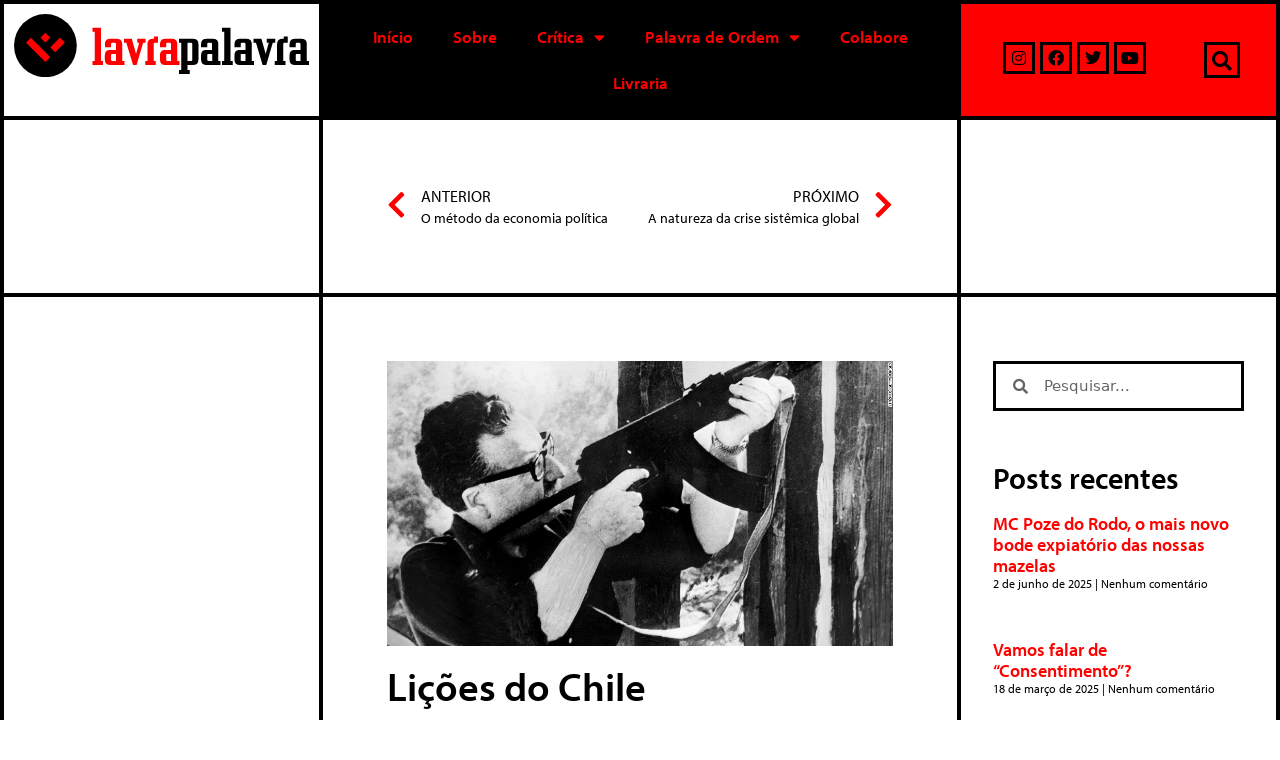

--- FILE ---
content_type: text/html; charset=UTF-8
request_url: https://www.lavrapalavra.com/2018/09/11/licoes-do-chile/
body_size: 42333
content:
<!DOCTYPE html>
<html lang="pt-BR">
<head>
	<meta charset="UTF-8">
	<link rel="profile" href="https://gmpg.org/xfn/11">
	<meta name='robots' content='index, follow, max-image-preview:large, max-snippet:-1, max-video-preview:-1' />
<script>window._wca = window._wca || [];</script>
<meta name="viewport" content="width=device-width, initial-scale=1">
	<!-- This site is optimized with the Yoast SEO plugin v23.5 - https://yoast.com/wordpress/plugins/seo/ -->
	<title>Lições do Chile | LavraPalavra</title>
	<link rel="canonical" href="https://www.lavrapalavra.com/2018/09/11/licoes-do-chile/" />
	<meta property="og:locale" content="pt_BR" />
	<meta property="og:type" content="article" />
	<meta property="og:title" content="Lições do Chile | LavraPalavra" />
	<meta property="og:description" content="Por Alan Woods, via marxismo.org, traduzido pela Esquerda Marxista Por ocasião dos 45 anos do golpe no Chile, em 11 de setembro de 1973, publicamos um trecho da importante contribuição do camarada Alan Woods à análise das lutas de classes durante o governo da Unidad Popular. Sobre o tema, já publicamos no LavraPalavra outras reflexões, do camarada ... Leia mais" />
	<meta property="og:url" content="https://www.lavrapalavra.com/2018/09/11/licoes-do-chile/" />
	<meta property="og:site_name" content="LavraPalavra" />
	<meta property="article:publisher" content="https://www.facebook.com/lavrapalavra" />
	<meta property="article:published_time" content="2018-09-11T10:30:13+00:00" />
	<meta property="og:image" content="https://www.lavrapalavra.com/wp-content/uploads/2018/09/allende.jpg" />
	<meta property="og:image:width" content="980" />
	<meta property="og:image:height" content="552" />
	<meta property="og:image:type" content="image/jpeg" />
	<meta name="author" content="LavraPalavra" />
	<meta name="twitter:card" content="summary_large_image" />
	<meta name="twitter:creator" content="@lavrapalavra" />
	<meta name="twitter:site" content="@lavrapalavra" />
	<meta name="twitter:label1" content="Escrito por" />
	<meta name="twitter:data1" content="LavraPalavra" />
	<meta name="twitter:label2" content="Est. tempo de leitura" />
	<meta name="twitter:data2" content="40 minutos" />
	<script type="application/ld+json" class="yoast-schema-graph">{"@context":"https://schema.org","@graph":[{"@type":"Article","@id":"https://www.lavrapalavra.com/2018/09/11/licoes-do-chile/#article","isPartOf":{"@id":"https://www.lavrapalavra.com/2018/09/11/licoes-do-chile/"},"author":{"name":"LavraPalavra","@id":"https://lavrapalavra.com/#/schema/person/dadf7552eccab864a19e19e172b63a31"},"headline":"Lições do Chile","datePublished":"2018-09-11T10:30:13+00:00","dateModified":"2018-09-11T10:30:13+00:00","mainEntityOfPage":{"@id":"https://www.lavrapalavra.com/2018/09/11/licoes-do-chile/"},"wordCount":8028,"commentCount":0,"publisher":{"@id":"https://lavrapalavra.com/#organization"},"image":{"@id":"https://www.lavrapalavra.com/2018/09/11/licoes-do-chile/#primaryimage"},"thumbnailUrl":"https://www.lavrapalavra.com/wp-content/uploads/2018/09/allende.jpg","keywords":["Allende","Chile","Contra-Revolução","Poder Popular","Unidad Popular"],"articleSection":["Crítica"],"inLanguage":"pt-BR","potentialAction":[{"@type":"CommentAction","name":"Comment","target":["https://www.lavrapalavra.com/2018/09/11/licoes-do-chile/#respond"]}]},{"@type":"WebPage","@id":"https://www.lavrapalavra.com/2018/09/11/licoes-do-chile/","url":"https://www.lavrapalavra.com/2018/09/11/licoes-do-chile/","name":"Lições do Chile | LavraPalavra","isPartOf":{"@id":"https://lavrapalavra.com/#website"},"primaryImageOfPage":{"@id":"https://www.lavrapalavra.com/2018/09/11/licoes-do-chile/#primaryimage"},"image":{"@id":"https://www.lavrapalavra.com/2018/09/11/licoes-do-chile/#primaryimage"},"thumbnailUrl":"https://www.lavrapalavra.com/wp-content/uploads/2018/09/allende.jpg","datePublished":"2018-09-11T10:30:13+00:00","dateModified":"2018-09-11T10:30:13+00:00","breadcrumb":{"@id":"https://www.lavrapalavra.com/2018/09/11/licoes-do-chile/#breadcrumb"},"inLanguage":"pt-BR","potentialAction":[{"@type":"ReadAction","target":["https://www.lavrapalavra.com/2018/09/11/licoes-do-chile/"]}]},{"@type":"ImageObject","inLanguage":"pt-BR","@id":"https://www.lavrapalavra.com/2018/09/11/licoes-do-chile/#primaryimage","url":"https://www.lavrapalavra.com/wp-content/uploads/2018/09/allende.jpg","contentUrl":"https://www.lavrapalavra.com/wp-content/uploads/2018/09/allende.jpg","width":980,"height":552},{"@type":"BreadcrumbList","@id":"https://www.lavrapalavra.com/2018/09/11/licoes-do-chile/#breadcrumb","itemListElement":[{"@type":"ListItem","position":1,"name":"Início","item":"https://www.lavrapalavra.com/"},{"@type":"ListItem","position":2,"name":"Lições do Chile"}]},{"@type":"WebSite","@id":"https://lavrapalavra.com/#website","url":"https://lavrapalavra.com/","name":"LavraPalavra","description":"Site do LavraPalavra","publisher":{"@id":"https://lavrapalavra.com/#organization"},"potentialAction":[{"@type":"SearchAction","target":{"@type":"EntryPoint","urlTemplate":"https://lavrapalavra.com/?s={search_term_string}"},"query-input":{"@type":"PropertyValueSpecification","valueRequired":true,"valueName":"search_term_string"}}],"inLanguage":"pt-BR"},{"@type":"Organization","@id":"https://lavrapalavra.com/#organization","name":"Lavrapalavra","url":"https://lavrapalavra.com/","logo":{"@type":"ImageObject","inLanguage":"pt-BR","@id":"https://lavrapalavra.com/#/schema/logo/image/","url":"http://18.118.106.12/wp-content/uploads/2020/08/logo-site-antigo.png","contentUrl":"http://18.118.106.12/wp-content/uploads/2020/08/logo-site-antigo.png","width":150,"height":150,"caption":"Lavrapalavra"},"image":{"@id":"https://lavrapalavra.com/#/schema/logo/image/"},"sameAs":["https://www.facebook.com/lavrapalavra","https://x.com/lavrapalavra","https://www.instagram.com/lavrapalavraeditorial/","https://www.youtube.com/channel/UCcKaWkj82O-GW3hLq7vdzuQ"]},{"@type":"Person","@id":"https://lavrapalavra.com/#/schema/person/dadf7552eccab864a19e19e172b63a31","name":"LavraPalavra","image":{"@type":"ImageObject","inLanguage":"pt-BR","@id":"https://lavrapalavra.com/#/schema/person/image/","url":"https://secure.gravatar.com/avatar/b29051d3ddc71d55daee1c0ee1b94df9?s=96&d=mm&r=g","contentUrl":"https://secure.gravatar.com/avatar/b29051d3ddc71d55daee1c0ee1b94df9?s=96&d=mm&r=g","caption":"LavraPalavra"}}]}</script>
	<!-- / Yoast SEO plugin. -->


<link rel='dns-prefetch' href='//stats.wp.com' />
<link rel='dns-prefetch' href='//www.googletagmanager.com' />
<link rel="alternate" type="application/rss+xml" title="Feed para LavraPalavra &raquo;" href="https://www.lavrapalavra.com/feed/" />
<link rel="alternate" type="application/rss+xml" title="Feed de comentários para LavraPalavra &raquo;" href="https://www.lavrapalavra.com/comments/feed/" />
<link rel="alternate" type="application/rss+xml" title="Feed de comentários para LavraPalavra &raquo; Lições do Chile" href="https://www.lavrapalavra.com/2018/09/11/licoes-do-chile/feed/" />
<script>
window._wpemojiSettings = {"baseUrl":"https:\/\/s.w.org\/images\/core\/emoji\/15.0.3\/72x72\/","ext":".png","svgUrl":"https:\/\/s.w.org\/images\/core\/emoji\/15.0.3\/svg\/","svgExt":".svg","source":{"concatemoji":"https:\/\/www.lavrapalavra.com\/wp-includes\/js\/wp-emoji-release.min.js?ver=6.5.4"}};
/*! This file is auto-generated */
!function(i,n){var o,s,e;function c(e){try{var t={supportTests:e,timestamp:(new Date).valueOf()};sessionStorage.setItem(o,JSON.stringify(t))}catch(e){}}function p(e,t,n){e.clearRect(0,0,e.canvas.width,e.canvas.height),e.fillText(t,0,0);var t=new Uint32Array(e.getImageData(0,0,e.canvas.width,e.canvas.height).data),r=(e.clearRect(0,0,e.canvas.width,e.canvas.height),e.fillText(n,0,0),new Uint32Array(e.getImageData(0,0,e.canvas.width,e.canvas.height).data));return t.every(function(e,t){return e===r[t]})}function u(e,t,n){switch(t){case"flag":return n(e,"\ud83c\udff3\ufe0f\u200d\u26a7\ufe0f","\ud83c\udff3\ufe0f\u200b\u26a7\ufe0f")?!1:!n(e,"\ud83c\uddfa\ud83c\uddf3","\ud83c\uddfa\u200b\ud83c\uddf3")&&!n(e,"\ud83c\udff4\udb40\udc67\udb40\udc62\udb40\udc65\udb40\udc6e\udb40\udc67\udb40\udc7f","\ud83c\udff4\u200b\udb40\udc67\u200b\udb40\udc62\u200b\udb40\udc65\u200b\udb40\udc6e\u200b\udb40\udc67\u200b\udb40\udc7f");case"emoji":return!n(e,"\ud83d\udc26\u200d\u2b1b","\ud83d\udc26\u200b\u2b1b")}return!1}function f(e,t,n){var r="undefined"!=typeof WorkerGlobalScope&&self instanceof WorkerGlobalScope?new OffscreenCanvas(300,150):i.createElement("canvas"),a=r.getContext("2d",{willReadFrequently:!0}),o=(a.textBaseline="top",a.font="600 32px Arial",{});return e.forEach(function(e){o[e]=t(a,e,n)}),o}function t(e){var t=i.createElement("script");t.src=e,t.defer=!0,i.head.appendChild(t)}"undefined"!=typeof Promise&&(o="wpEmojiSettingsSupports",s=["flag","emoji"],n.supports={everything:!0,everythingExceptFlag:!0},e=new Promise(function(e){i.addEventListener("DOMContentLoaded",e,{once:!0})}),new Promise(function(t){var n=function(){try{var e=JSON.parse(sessionStorage.getItem(o));if("object"==typeof e&&"number"==typeof e.timestamp&&(new Date).valueOf()<e.timestamp+604800&&"object"==typeof e.supportTests)return e.supportTests}catch(e){}return null}();if(!n){if("undefined"!=typeof Worker&&"undefined"!=typeof OffscreenCanvas&&"undefined"!=typeof URL&&URL.createObjectURL&&"undefined"!=typeof Blob)try{var e="postMessage("+f.toString()+"("+[JSON.stringify(s),u.toString(),p.toString()].join(",")+"));",r=new Blob([e],{type:"text/javascript"}),a=new Worker(URL.createObjectURL(r),{name:"wpTestEmojiSupports"});return void(a.onmessage=function(e){c(n=e.data),a.terminate(),t(n)})}catch(e){}c(n=f(s,u,p))}t(n)}).then(function(e){for(var t in e)n.supports[t]=e[t],n.supports.everything=n.supports.everything&&n.supports[t],"flag"!==t&&(n.supports.everythingExceptFlag=n.supports.everythingExceptFlag&&n.supports[t]);n.supports.everythingExceptFlag=n.supports.everythingExceptFlag&&!n.supports.flag,n.DOMReady=!1,n.readyCallback=function(){n.DOMReady=!0}}).then(function(){return e}).then(function(){var e;n.supports.everything||(n.readyCallback(),(e=n.source||{}).concatemoji?t(e.concatemoji):e.wpemoji&&e.twemoji&&(t(e.twemoji),t(e.wpemoji)))}))}((window,document),window._wpemojiSettings);
</script>
<style id='wp-emoji-styles-inline-css'>

	img.wp-smiley, img.emoji {
		display: inline !important;
		border: none !important;
		box-shadow: none !important;
		height: 1em !important;
		width: 1em !important;
		margin: 0 0.07em !important;
		vertical-align: -0.1em !important;
		background: none !important;
		padding: 0 !important;
	}
</style>
<link rel='stylesheet' id='wp-block-library-css' href='https://www.lavrapalavra.com/wp-includes/css/dist/block-library/style.min.css?ver=6.5.4' media='all' />
<style id='safe-svg-svg-icon-style-inline-css'>
.safe-svg-cover{text-align:center}.safe-svg-cover .safe-svg-inside{display:inline-block;max-width:100%}.safe-svg-cover svg{height:100%;max-height:100%;max-width:100%;width:100%}

</style>
<link rel='stylesheet' id='mediaelement-css' href='https://www.lavrapalavra.com/wp-includes/js/mediaelement/mediaelementplayer-legacy.min.css?ver=4.2.17' media='all' />
<link rel='stylesheet' id='wp-mediaelement-css' href='https://www.lavrapalavra.com/wp-includes/js/mediaelement/wp-mediaelement.min.css?ver=6.5.4' media='all' />
<style id='jetpack-sharing-buttons-style-inline-css'>
.jetpack-sharing-buttons__services-list{display:flex;flex-direction:row;flex-wrap:wrap;gap:0;list-style-type:none;margin:5px;padding:0}.jetpack-sharing-buttons__services-list.has-small-icon-size{font-size:12px}.jetpack-sharing-buttons__services-list.has-normal-icon-size{font-size:16px}.jetpack-sharing-buttons__services-list.has-large-icon-size{font-size:24px}.jetpack-sharing-buttons__services-list.has-huge-icon-size{font-size:36px}@media print{.jetpack-sharing-buttons__services-list{display:none!important}}.editor-styles-wrapper .wp-block-jetpack-sharing-buttons{gap:0;padding-inline-start:0}ul.jetpack-sharing-buttons__services-list.has-background{padding:1.25em 2.375em}
</style>
<link rel='stylesheet' id='wc-block-vendors-style-css' href='https://www.lavrapalavra.com/wp-content/plugins/woocommerce/packages/woocommerce-blocks/build/vendors-style.css?ver=5.1.0' media='all' />
<link rel='stylesheet' id='wc-block-style-css' href='https://www.lavrapalavra.com/wp-content/plugins/woocommerce/packages/woocommerce-blocks/build/style.css?ver=5.1.0' media='all' />
<style id='classic-theme-styles-inline-css'>
/*! This file is auto-generated */
.wp-block-button__link{color:#fff;background-color:#32373c;border-radius:9999px;box-shadow:none;text-decoration:none;padding:calc(.667em + 2px) calc(1.333em + 2px);font-size:1.125em}.wp-block-file__button{background:#32373c;color:#fff;text-decoration:none}
</style>
<style id='global-styles-inline-css'>
body{--wp--preset--color--black: #000000;--wp--preset--color--cyan-bluish-gray: #abb8c3;--wp--preset--color--white: #ffffff;--wp--preset--color--pale-pink: #f78da7;--wp--preset--color--vivid-red: #cf2e2e;--wp--preset--color--luminous-vivid-orange: #ff6900;--wp--preset--color--luminous-vivid-amber: #fcb900;--wp--preset--color--light-green-cyan: #7bdcb5;--wp--preset--color--vivid-green-cyan: #00d084;--wp--preset--color--pale-cyan-blue: #8ed1fc;--wp--preset--color--vivid-cyan-blue: #0693e3;--wp--preset--color--vivid-purple: #9b51e0;--wp--preset--color--contrast: var(--contrast);--wp--preset--color--contrast-2: var(--contrast-2);--wp--preset--color--contrast-3: var(--contrast-3);--wp--preset--color--base: var(--base);--wp--preset--color--base-2: var(--base-2);--wp--preset--color--base-3: var(--base-3);--wp--preset--color--accent: var(--accent);--wp--preset--gradient--vivid-cyan-blue-to-vivid-purple: linear-gradient(135deg,rgba(6,147,227,1) 0%,rgb(155,81,224) 100%);--wp--preset--gradient--light-green-cyan-to-vivid-green-cyan: linear-gradient(135deg,rgb(122,220,180) 0%,rgb(0,208,130) 100%);--wp--preset--gradient--luminous-vivid-amber-to-luminous-vivid-orange: linear-gradient(135deg,rgba(252,185,0,1) 0%,rgba(255,105,0,1) 100%);--wp--preset--gradient--luminous-vivid-orange-to-vivid-red: linear-gradient(135deg,rgba(255,105,0,1) 0%,rgb(207,46,46) 100%);--wp--preset--gradient--very-light-gray-to-cyan-bluish-gray: linear-gradient(135deg,rgb(238,238,238) 0%,rgb(169,184,195) 100%);--wp--preset--gradient--cool-to-warm-spectrum: linear-gradient(135deg,rgb(74,234,220) 0%,rgb(151,120,209) 20%,rgb(207,42,186) 40%,rgb(238,44,130) 60%,rgb(251,105,98) 80%,rgb(254,248,76) 100%);--wp--preset--gradient--blush-light-purple: linear-gradient(135deg,rgb(255,206,236) 0%,rgb(152,150,240) 100%);--wp--preset--gradient--blush-bordeaux: linear-gradient(135deg,rgb(254,205,165) 0%,rgb(254,45,45) 50%,rgb(107,0,62) 100%);--wp--preset--gradient--luminous-dusk: linear-gradient(135deg,rgb(255,203,112) 0%,rgb(199,81,192) 50%,rgb(65,88,208) 100%);--wp--preset--gradient--pale-ocean: linear-gradient(135deg,rgb(255,245,203) 0%,rgb(182,227,212) 50%,rgb(51,167,181) 100%);--wp--preset--gradient--electric-grass: linear-gradient(135deg,rgb(202,248,128) 0%,rgb(113,206,126) 100%);--wp--preset--gradient--midnight: linear-gradient(135deg,rgb(2,3,129) 0%,rgb(40,116,252) 100%);--wp--preset--font-size--small: 13px;--wp--preset--font-size--medium: 20px;--wp--preset--font-size--large: 36px;--wp--preset--font-size--x-large: 42px;--wp--preset--spacing--20: 0.44rem;--wp--preset--spacing--30: 0.67rem;--wp--preset--spacing--40: 1rem;--wp--preset--spacing--50: 1.5rem;--wp--preset--spacing--60: 2.25rem;--wp--preset--spacing--70: 3.38rem;--wp--preset--spacing--80: 5.06rem;--wp--preset--shadow--natural: 6px 6px 9px rgba(0, 0, 0, 0.2);--wp--preset--shadow--deep: 12px 12px 50px rgba(0, 0, 0, 0.4);--wp--preset--shadow--sharp: 6px 6px 0px rgba(0, 0, 0, 0.2);--wp--preset--shadow--outlined: 6px 6px 0px -3px rgba(255, 255, 255, 1), 6px 6px rgba(0, 0, 0, 1);--wp--preset--shadow--crisp: 6px 6px 0px rgba(0, 0, 0, 1);}:where(.is-layout-flex){gap: 0.5em;}:where(.is-layout-grid){gap: 0.5em;}body .is-layout-flex{display: flex;}body .is-layout-flex{flex-wrap: wrap;align-items: center;}body .is-layout-flex > *{margin: 0;}body .is-layout-grid{display: grid;}body .is-layout-grid > *{margin: 0;}:where(.wp-block-columns.is-layout-flex){gap: 2em;}:where(.wp-block-columns.is-layout-grid){gap: 2em;}:where(.wp-block-post-template.is-layout-flex){gap: 1.25em;}:where(.wp-block-post-template.is-layout-grid){gap: 1.25em;}.has-black-color{color: var(--wp--preset--color--black) !important;}.has-cyan-bluish-gray-color{color: var(--wp--preset--color--cyan-bluish-gray) !important;}.has-white-color{color: var(--wp--preset--color--white) !important;}.has-pale-pink-color{color: var(--wp--preset--color--pale-pink) !important;}.has-vivid-red-color{color: var(--wp--preset--color--vivid-red) !important;}.has-luminous-vivid-orange-color{color: var(--wp--preset--color--luminous-vivid-orange) !important;}.has-luminous-vivid-amber-color{color: var(--wp--preset--color--luminous-vivid-amber) !important;}.has-light-green-cyan-color{color: var(--wp--preset--color--light-green-cyan) !important;}.has-vivid-green-cyan-color{color: var(--wp--preset--color--vivid-green-cyan) !important;}.has-pale-cyan-blue-color{color: var(--wp--preset--color--pale-cyan-blue) !important;}.has-vivid-cyan-blue-color{color: var(--wp--preset--color--vivid-cyan-blue) !important;}.has-vivid-purple-color{color: var(--wp--preset--color--vivid-purple) !important;}.has-black-background-color{background-color: var(--wp--preset--color--black) !important;}.has-cyan-bluish-gray-background-color{background-color: var(--wp--preset--color--cyan-bluish-gray) !important;}.has-white-background-color{background-color: var(--wp--preset--color--white) !important;}.has-pale-pink-background-color{background-color: var(--wp--preset--color--pale-pink) !important;}.has-vivid-red-background-color{background-color: var(--wp--preset--color--vivid-red) !important;}.has-luminous-vivid-orange-background-color{background-color: var(--wp--preset--color--luminous-vivid-orange) !important;}.has-luminous-vivid-amber-background-color{background-color: var(--wp--preset--color--luminous-vivid-amber) !important;}.has-light-green-cyan-background-color{background-color: var(--wp--preset--color--light-green-cyan) !important;}.has-vivid-green-cyan-background-color{background-color: var(--wp--preset--color--vivid-green-cyan) !important;}.has-pale-cyan-blue-background-color{background-color: var(--wp--preset--color--pale-cyan-blue) !important;}.has-vivid-cyan-blue-background-color{background-color: var(--wp--preset--color--vivid-cyan-blue) !important;}.has-vivid-purple-background-color{background-color: var(--wp--preset--color--vivid-purple) !important;}.has-black-border-color{border-color: var(--wp--preset--color--black) !important;}.has-cyan-bluish-gray-border-color{border-color: var(--wp--preset--color--cyan-bluish-gray) !important;}.has-white-border-color{border-color: var(--wp--preset--color--white) !important;}.has-pale-pink-border-color{border-color: var(--wp--preset--color--pale-pink) !important;}.has-vivid-red-border-color{border-color: var(--wp--preset--color--vivid-red) !important;}.has-luminous-vivid-orange-border-color{border-color: var(--wp--preset--color--luminous-vivid-orange) !important;}.has-luminous-vivid-amber-border-color{border-color: var(--wp--preset--color--luminous-vivid-amber) !important;}.has-light-green-cyan-border-color{border-color: var(--wp--preset--color--light-green-cyan) !important;}.has-vivid-green-cyan-border-color{border-color: var(--wp--preset--color--vivid-green-cyan) !important;}.has-pale-cyan-blue-border-color{border-color: var(--wp--preset--color--pale-cyan-blue) !important;}.has-vivid-cyan-blue-border-color{border-color: var(--wp--preset--color--vivid-cyan-blue) !important;}.has-vivid-purple-border-color{border-color: var(--wp--preset--color--vivid-purple) !important;}.has-vivid-cyan-blue-to-vivid-purple-gradient-background{background: var(--wp--preset--gradient--vivid-cyan-blue-to-vivid-purple) !important;}.has-light-green-cyan-to-vivid-green-cyan-gradient-background{background: var(--wp--preset--gradient--light-green-cyan-to-vivid-green-cyan) !important;}.has-luminous-vivid-amber-to-luminous-vivid-orange-gradient-background{background: var(--wp--preset--gradient--luminous-vivid-amber-to-luminous-vivid-orange) !important;}.has-luminous-vivid-orange-to-vivid-red-gradient-background{background: var(--wp--preset--gradient--luminous-vivid-orange-to-vivid-red) !important;}.has-very-light-gray-to-cyan-bluish-gray-gradient-background{background: var(--wp--preset--gradient--very-light-gray-to-cyan-bluish-gray) !important;}.has-cool-to-warm-spectrum-gradient-background{background: var(--wp--preset--gradient--cool-to-warm-spectrum) !important;}.has-blush-light-purple-gradient-background{background: var(--wp--preset--gradient--blush-light-purple) !important;}.has-blush-bordeaux-gradient-background{background: var(--wp--preset--gradient--blush-bordeaux) !important;}.has-luminous-dusk-gradient-background{background: var(--wp--preset--gradient--luminous-dusk) !important;}.has-pale-ocean-gradient-background{background: var(--wp--preset--gradient--pale-ocean) !important;}.has-electric-grass-gradient-background{background: var(--wp--preset--gradient--electric-grass) !important;}.has-midnight-gradient-background{background: var(--wp--preset--gradient--midnight) !important;}.has-small-font-size{font-size: var(--wp--preset--font-size--small) !important;}.has-medium-font-size{font-size: var(--wp--preset--font-size--medium) !important;}.has-large-font-size{font-size: var(--wp--preset--font-size--large) !important;}.has-x-large-font-size{font-size: var(--wp--preset--font-size--x-large) !important;}
.wp-block-navigation a:where(:not(.wp-element-button)){color: inherit;}
:where(.wp-block-post-template.is-layout-flex){gap: 1.25em;}:where(.wp-block-post-template.is-layout-grid){gap: 1.25em;}
:where(.wp-block-columns.is-layout-flex){gap: 2em;}:where(.wp-block-columns.is-layout-grid){gap: 2em;}
.wp-block-pullquote{font-size: 1.5em;line-height: 1.6;}
</style>
<link rel='stylesheet' id='woocommerce-layout-css' href='https://www.lavrapalavra.com/wp-content/plugins/woocommerce/assets/css/woocommerce-layout.css?ver=5.4.2' media='all' />
<style id='woocommerce-layout-inline-css'>

	.infinite-scroll .woocommerce-pagination {
		display: none;
	}
</style>
<link rel='stylesheet' id='woocommerce-smallscreen-css' href='https://www.lavrapalavra.com/wp-content/plugins/woocommerce/assets/css/woocommerce-smallscreen.css?ver=5.4.2' media='only screen and (max-width: 768px)' />
<link rel='stylesheet' id='woocommerce-general-css' href='https://www.lavrapalavra.com/wp-content/plugins/woocommerce/assets/css/woocommerce.css?ver=5.4.2' media='all' />
<style id='woocommerce-inline-inline-css'>
.woocommerce form .form-row .required { visibility: visible; }
</style>
<link rel='stylesheet' id='generate-style-css' href='https://www.lavrapalavra.com/wp-content/themes/generatepress/assets/css/all.min.css?ver=3.1.3' media='all' />
<style id='generate-style-inline-css'>
body{background-color:#ffffff;color:#0a0a0a;}a{color:#ff0000;}a:hover, a:focus, a:active{color:#7c7c7b;}body .grid-container{max-width:1400px;}.wp-block-group__inner-container{max-width:1400px;margin-left:auto;margin-right:auto;}:root{--contrast:#222222;--contrast-2:#575760;--contrast-3:#b2b2be;--base:#f0f0f0;--base-2:#f7f8f9;--base-3:#ffffff;--accent:#1e73be;}.has-contrast-color{color:#222222;}.has-contrast-background-color{background-color:#222222;}.has-contrast-2-color{color:#575760;}.has-contrast-2-background-color{background-color:#575760;}.has-contrast-3-color{color:#b2b2be;}.has-contrast-3-background-color{background-color:#b2b2be;}.has-base-color{color:#f0f0f0;}.has-base-background-color{background-color:#f0f0f0;}.has-base-2-color{color:#f7f8f9;}.has-base-2-background-color{background-color:#f7f8f9;}.has-base-3-color{color:#ffffff;}.has-base-3-background-color{background-color:#ffffff;}.has-accent-color{color:#1e73be;}.has-accent-background-color{background-color:#1e73be;}body, button, input, select, textarea{font-family:-apple-system, system-ui, BlinkMacSystemFont, "Segoe UI", Helvetica, Arial, sans-serif, "Apple Color Emoji", "Segoe UI Emoji", "Segoe UI Symbol";}body{line-height:1.5;}.entry-content > [class*="wp-block-"]:not(:last-child){margin-bottom:1.5em;}.main-navigation .main-nav ul ul li a{font-size:14px;}.sidebar .widget, .footer-widgets .widget{font-size:17px;}h1{font-weight:300;font-size:40px;}h2{font-weight:300;font-size:30px;}h3{font-size:20px;}h4{font-size:inherit;}h5{font-size:inherit;}@media (max-width:768px){.main-title{font-size:30px;}h1{font-size:30px;}h2{font-size:25px;}}.top-bar{background-color:#636363;color:#ffffff;}.top-bar a{color:#ffffff;}.top-bar a:hover{color:#303030;}.site-header{background-color:#ffffff;color:#3a3a3a;}.site-header a{color:#3a3a3a;}.main-title a,.main-title a:hover{color:#ffffff;}.site-description{color:#757575;}.mobile-menu-control-wrapper .menu-toggle,.mobile-menu-control-wrapper .menu-toggle:hover,.mobile-menu-control-wrapper .menu-toggle:focus,.has-inline-mobile-toggle #site-navigation.toggled{background-color:rgba(0, 0, 0, 0.02);}.main-navigation,.main-navigation ul ul{background-color:#ffffff;}.main-navigation .main-nav ul li a, .main-navigation .menu-toggle, .main-navigation .menu-bar-items{color:#0a0a0a;}.main-navigation .main-nav ul li:not([class*="current-menu-"]):hover > a, .main-navigation .main-nav ul li:not([class*="current-menu-"]):focus > a, .main-navigation .main-nav ul li.sfHover:not([class*="current-menu-"]) > a, .main-navigation .menu-bar-item:hover > a, .main-navigation .menu-bar-item.sfHover > a{color:#000000;background-color:#ff0000;}button.menu-toggle:hover,button.menu-toggle:focus,.main-navigation .mobile-bar-items a,.main-navigation .mobile-bar-items a:hover,.main-navigation .mobile-bar-items a:focus{color:#0a0a0a;}.main-navigation .main-nav ul li[class*="current-menu-"] > a{color:#000000;background-color:#ff0000;}.navigation-search input[type="search"],.navigation-search input[type="search"]:active, .navigation-search input[type="search"]:focus, .main-navigation .main-nav ul li.search-item.active > a, .main-navigation .menu-bar-items .search-item.active > a{color:#000000;background-color:#ff0000;}.main-navigation ul ul{background-color:#ff0000;}.main-navigation .main-nav ul ul li a{color:#000000;}.main-navigation .main-nav ul ul li:not([class*="current-menu-"]):hover > a,.main-navigation .main-nav ul ul li:not([class*="current-menu-"]):focus > a, .main-navigation .main-nav ul ul li.sfHover:not([class*="current-menu-"]) > a{color:#ffffff;background-color:#000000;}.main-navigation .main-nav ul ul li[class*="current-menu-"] > a{color:#ffffff;background-color:#000000;}.separate-containers .inside-article, .separate-containers .comments-area, .separate-containers .page-header, .one-container .container, .separate-containers .paging-navigation, .inside-page-header{background-color:#ffffff;}.entry-meta{color:#595959;}.entry-meta a{color:#595959;}.entry-meta a:hover{color:#ff0000;}.sidebar .widget{background-color:#ffffff;}.sidebar .widget .widget-title{color:#000000;}.footer-widgets{color:#ffffff;background-color:#000000;}.footer-widgets .widget-title{color:#ff0000;}.site-info{color:#ffffff;background-color:#000000;}.site-info a{color:#ffffff;}.site-info a:hover{color:#606060;}.footer-bar .widget_nav_menu .current-menu-item a{color:#606060;}input[type="text"],input[type="email"],input[type="url"],input[type="password"],input[type="search"],input[type="tel"],input[type="number"],textarea,select{color:#666666;background-color:#fafafa;border-color:#cccccc;}input[type="text"]:focus,input[type="email"]:focus,input[type="url"]:focus,input[type="password"]:focus,input[type="search"]:focus,input[type="tel"]:focus,input[type="number"]:focus,textarea:focus,select:focus{color:#666666;background-color:#ffffff;border-color:#bfbfbf;}button,html input[type="button"],input[type="reset"],input[type="submit"],a.button,a.wp-block-button__link:not(.has-background){color:#ffffff;background-color:#ff0000;}button:hover,html input[type="button"]:hover,input[type="reset"]:hover,input[type="submit"]:hover,a.button:hover,button:focus,html input[type="button"]:focus,input[type="reset"]:focus,input[type="submit"]:focus,a.button:focus,a.wp-block-button__link:not(.has-background):active,a.wp-block-button__link:not(.has-background):focus,a.wp-block-button__link:not(.has-background):hover{color:#ffffff;background-color:#ff0000;}a.generate-back-to-top{background-color:rgba( 0,0,0,0.4 );color:#ffffff;}a.generate-back-to-top:hover,a.generate-back-to-top:focus{background-color:rgba( 0,0,0,0.6 );color:#ffffff;}@media (max-width: 768px){.main-navigation .menu-bar-item:hover > a, .main-navigation .menu-bar-item.sfHover > a{background:none;color:#0a0a0a;}}.inside-top-bar{padding:10px;}.inside-header{padding:40px;}.site-main .wp-block-group__inner-container{padding:40px;}.entry-content .alignwide, body:not(.no-sidebar) .entry-content .alignfull{margin-left:-40px;width:calc(100% + 80px);max-width:calc(100% + 80px);}.main-navigation .main-nav ul li a,.menu-toggle,.main-navigation .mobile-bar-items a{line-height:72px;}.navigation-search input[type="search"]{height:72px;}.rtl .menu-item-has-children .dropdown-menu-toggle{padding-left:20px;}.rtl .main-navigation .main-nav ul li.menu-item-has-children > a{padding-right:20px;}.site-info{padding:20px;}@media (max-width:768px){.separate-containers .inside-article, .separate-containers .comments-area, .separate-containers .page-header, .separate-containers .paging-navigation, .one-container .site-content, .inside-page-header{padding:30px;}.site-main .wp-block-group__inner-container{padding:30px;}.site-info{padding-right:10px;padding-left:10px;}.entry-content .alignwide, body:not(.no-sidebar) .entry-content .alignfull{margin-left:-30px;width:calc(100% + 60px);max-width:calc(100% + 60px);}}.one-container .sidebar .widget{padding:0px;}/* End cached CSS */@media (max-width: 768px){.main-navigation .menu-toggle,.main-navigation .mobile-bar-items,.sidebar-nav-mobile:not(#sticky-placeholder){display:block;}.main-navigation ul,.gen-sidebar-nav{display:none;}[class*="nav-float-"] .site-header .inside-header > *{float:none;clear:both;}}
.site-header{background-repeat:no-repeat;background-size:100% auto;background-position:50%;}
.dynamic-author-image-rounded{border-radius:100%;}.dynamic-featured-image, .dynamic-author-image{vertical-align:middle;}.one-container.blog .dynamic-content-template:not(:last-child), .one-container.archive .dynamic-content-template:not(:last-child){padding-bottom:0px;}.dynamic-entry-excerpt > p:last-child{margin-bottom:0px;}
.main-navigation .main-nav ul li a,.menu-toggle,.main-navigation .mobile-bar-items a{transition: line-height 300ms ease}.main-navigation.toggled .main-nav > ul{background-color: #ffffff}
.navigation-branding .main-title{font-weight:bold;text-transform:none;font-size:25px;}@media (max-width: 768px){.navigation-branding .main-title{font-size:30px;}}
@media (max-width: 1024px),(min-width:1025px){.main-navigation.sticky-navigation-transition .main-nav > ul > li > a,.sticky-navigation-transition .menu-toggle,.main-navigation.sticky-navigation-transition .mobile-bar-items a, .sticky-navigation-transition .navigation-branding .main-title{line-height:60px;}.main-navigation.sticky-navigation-transition .site-logo img, .main-navigation.sticky-navigation-transition .navigation-search input[type="search"], .main-navigation.sticky-navigation-transition .navigation-branding img{height:60px;}}
</style>
<link rel='stylesheet' id='generate-font-icons-css' href='https://www.lavrapalavra.com/wp-content/themes/generatepress/assets/css/components/font-icons.min.css?ver=3.1.3' media='all' />
<link rel='stylesheet' id='generate-child-css' href='https://www.lavrapalavra.com/wp-content/themes/generatepress_child/style.css?ver=1594589966' media='all' />
<link rel='stylesheet' id='jet-woo-builder-css' href='https://www.lavrapalavra.com/wp-content/plugins/jet-woo-builder/assets/css/frontend.css?ver=1.12.2' media='all' />
<style id='jet-woo-builder-inline-css'>
@font-face {
				font-family: "WooCommerce";
				src: url("https://www.lavrapalavra.com/wp-content/plugins/woocommerce/assets/fonts/WooCommerce.eot");
				src: url("https://www.lavrapalavra.com/wp-content/plugins/woocommerce/assets/fonts/WooCommerce.eot?#iefix") format("embedded-opentype"),
					url("https://www.lavrapalavra.com/wp-content/plugins/woocommerce/assets/fonts/WooCommerce.woff") format("woff"),
					url("https://www.lavrapalavra.com/wp-content/plugins/woocommerce/assets/fonts/WooCommerce.ttf") format("truetype"),
					url("https://www.lavrapalavra.com/wp-content/plugins/woocommerce/assets/fonts/WooCommerce.svg#WooCommerce") format("svg");
				font-weight: normal;
				font-style: normal;
			}
</style>
<link rel='stylesheet' id='jet-woo-builder-frontend-css' href='https://www.lavrapalavra.com/wp-content/plugins/jet-woo-builder/assets/css/lib/jetwoobuilder-frontend-font/css/jetwoobuilder-frontend-font.css?ver=1.12.2' media='all' />
<link rel='stylesheet' id='jet-woo-builder-generatepress-css' href='https://www.lavrapalavra.com/wp-content/plugins/jet-woo-builder/includes/integrations/themes/generatepress/assets/css/style.css?ver=1.12.2' media='all' />
<link rel='stylesheet' id='photoswipe-css' href='https://www.lavrapalavra.com/wp-content/plugins/woocommerce/assets/css/photoswipe/photoswipe.min.css?ver=5.4.2' media='all' />
<link rel='stylesheet' id='photoswipe-default-skin-css' href='https://www.lavrapalavra.com/wp-content/plugins/woocommerce/assets/css/photoswipe/default-skin/default-skin.min.css?ver=5.4.2' media='all' />
<link rel='stylesheet' id='jet-woo-product-gallery-css' href='https://www.lavrapalavra.com/wp-content/plugins/jet-woo-product-gallery/assets/css/jet-woo-product-gallery.css?ver=2.1.1' media='all' />
<link rel='stylesheet' id='jet-elements-css' href='https://www.lavrapalavra.com/wp-content/plugins/jet-elements/assets/css/jet-elements.css?ver=2.6.3' media='all' />
<link rel='stylesheet' id='jet-elements-skin-css' href='https://www.lavrapalavra.com/wp-content/plugins/jet-elements/assets/css/jet-elements-skin.css?ver=2.6.3' media='all' />
<link rel='stylesheet' id='elementor-icons-css' href='https://www.lavrapalavra.com/wp-content/plugins/elementor/assets/lib/eicons/css/elementor-icons.min.css?ver=5.30.0' media='all' />
<link rel='stylesheet' id='elementor-frontend-css' href='https://www.lavrapalavra.com/wp-content/plugins/elementor/assets/css/frontend.min.css?ver=3.22.3' media='all' />
<link rel='stylesheet' id='swiper-css' href='https://www.lavrapalavra.com/wp-content/plugins/elementor/assets/lib/swiper/v8/css/swiper.min.css?ver=8.4.5' media='all' />
<link rel='stylesheet' id='elementor-post-207-css' href='https://www.lavrapalavra.com/wp-content/uploads/elementor/css/post-207.css?ver=1720907233' media='all' />
<link rel='stylesheet' id='elementor-pro-css' href='https://www.lavrapalavra.com/wp-content/plugins/elementor-pro/assets/css/frontend.min.css?ver=3.10.3' media='all' />
<link rel='stylesheet' id='font-awesome-5-all-css' href='https://www.lavrapalavra.com/wp-content/plugins/elementor/assets/lib/font-awesome/css/all.min.css?ver=3.22.3' media='all' />
<link rel='stylesheet' id='font-awesome-4-shim-css' href='https://www.lavrapalavra.com/wp-content/plugins/elementor/assets/lib/font-awesome/css/v4-shims.min.css?ver=3.22.3' media='all' />
<link rel='stylesheet' id='elementor-global-css' href='https://www.lavrapalavra.com/wp-content/uploads/elementor/css/global.css?ver=1720907229' media='all' />
<link rel='stylesheet' id='elementor-post-717-css' href='https://www.lavrapalavra.com/wp-content/uploads/elementor/css/post-717.css?ver=1720907233' media='all' />
<link rel='stylesheet' id='elementor-post-15621-css' href='https://www.lavrapalavra.com/wp-content/uploads/elementor/css/post-15621.css?ver=1720907234' media='all' />
<link rel='stylesheet' id='elementor-post-758-css' href='https://www.lavrapalavra.com/wp-content/uploads/elementor/css/post-758.css?ver=1720907230' media='all' />
<link rel='stylesheet' id='generate-blog-images-css' href='https://www.lavrapalavra.com/wp-content/plugins/gp-premium/blog/functions/css/featured-images.min.css?ver=2.4.0' media='all' />
<link rel='stylesheet' id='generate-sticky-css' href='https://www.lavrapalavra.com/wp-content/plugins/gp-premium/menu-plus/functions/css/sticky.min.css?ver=2.4.0' media='all' />
<link rel='stylesheet' id='generate-navigation-branding-css' href='https://www.lavrapalavra.com/wp-content/plugins/gp-premium/menu-plus/functions/css/navigation-branding.min.css?ver=2.4.0' media='all' />
<style id='generate-navigation-branding-inline-css'>
.navigation-branding img, .site-logo.mobile-header-logo img{height:72px;width:auto;}.navigation-branding .main-title{line-height:72px;}@media (max-width: 1410px){#site-navigation .navigation-branding, #sticky-navigation .navigation-branding{margin-left:10px;}}@media (max-width: 768px){.main-navigation:not(.slideout-navigation) .main-nav{-ms-flex:0 0 100%;flex:0 0 100%;}.main-navigation:not(.slideout-navigation) .inside-navigation{-ms-flex-wrap:wrap;flex-wrap:wrap;display:-webkit-box;display:-ms-flexbox;display:flex;}.nav-aligned-center .navigation-branding, .nav-aligned-left .navigation-branding{margin-right:auto;}.nav-aligned-center  .main-navigation.has-branding:not(.slideout-navigation) .inside-navigation .main-nav,.nav-aligned-center  .main-navigation.has-sticky-branding.navigation-stick .inside-navigation .main-nav,.nav-aligned-left  .main-navigation.has-branding:not(.slideout-navigation) .inside-navigation .main-nav,.nav-aligned-left  .main-navigation.has-sticky-branding.navigation-stick .inside-navigation .main-nav{margin-right:0px;}}
</style>
<link rel='stylesheet' id='generate-woocommerce-css' href='https://www.lavrapalavra.com/wp-content/plugins/gp-premium/woocommerce/functions/css/woocommerce.min.css?ver=2.4.0' media='all' />
<style id='generate-woocommerce-inline-css'>
.woocommerce ul.products li.product .woocommerce-LoopProduct-link h2, .woocommerce ul.products li.product .woocommerce-loop-category__title{font-weight:normal;text-transform:none;font-size:20px;}.woocommerce .up-sells ul.products li.product .woocommerce-LoopProduct-link h2, .woocommerce .cross-sells ul.products li.product .woocommerce-LoopProduct-link h2, .woocommerce .related ul.products li.product .woocommerce-LoopProduct-link h2{font-size:20px;}.woocommerce #respond input#submit, .woocommerce a.button, .woocommerce button.button, .woocommerce input.button{color:#ffffff;background-color:#ff0000;font-weight:normal;text-transform:none;}.woocommerce #respond input#submit:hover, .woocommerce a.button:hover, .woocommerce button.button:hover, .woocommerce input.button:hover{color:#ffffff;background-color:#ff0000;}.woocommerce #respond input#submit.alt, .woocommerce a.button.alt, .woocommerce button.button.alt, .woocommerce input.button.alt, .woocommerce #respond input#submit.alt.disabled, .woocommerce #respond input#submit.alt.disabled:hover, .woocommerce #respond input#submit.alt:disabled, .woocommerce #respond input#submit.alt:disabled:hover, .woocommerce #respond input#submit.alt:disabled[disabled], .woocommerce #respond input#submit.alt:disabled[disabled]:hover, .woocommerce a.button.alt.disabled, .woocommerce a.button.alt.disabled:hover, .woocommerce a.button.alt:disabled, .woocommerce a.button.alt:disabled:hover, .woocommerce a.button.alt:disabled[disabled], .woocommerce a.button.alt:disabled[disabled]:hover, .woocommerce button.button.alt.disabled, .woocommerce button.button.alt.disabled:hover, .woocommerce button.button.alt:disabled, .woocommerce button.button.alt:disabled:hover, .woocommerce button.button.alt:disabled[disabled], .woocommerce button.button.alt:disabled[disabled]:hover, .woocommerce input.button.alt.disabled, .woocommerce input.button.alt.disabled:hover, .woocommerce input.button.alt:disabled, .woocommerce input.button.alt:disabled:hover, .woocommerce input.button.alt:disabled[disabled], .woocommerce input.button.alt:disabled[disabled]:hover{color:#000000;background-color:#ff0000;}.woocommerce #respond input#submit.alt:hover, .woocommerce a.button.alt:hover, .woocommerce button.button.alt:hover, .woocommerce input.button.alt:hover{color:#ff0000;background-color:#000000;}.woocommerce .star-rating span:before, .woocommerce p.stars:hover a::before{color:#ffa200;}.woocommerce span.onsale{background-color:#222222;color:#ffffff;}.woocommerce ul.products li.product .price, .woocommerce div.product p.price{color:#222222;}.woocommerce div.product .woocommerce-tabs ul.tabs li a{color:#222222;}.woocommerce div.product .woocommerce-tabs ul.tabs li a:hover, .woocommerce div.product .woocommerce-tabs ul.tabs li.active a{color:#1e73be;}.woocommerce-message{background-color:#0b9444;color:#ffffff;}div.woocommerce-message a.button, div.woocommerce-message a.button:focus, div.woocommerce-message a.button:hover, div.woocommerce-message a, div.woocommerce-message a:focus, div.woocommerce-message a:hover{color:#ffffff;}.woocommerce-info{background-color:#ff0000;color:#000000;}div.woocommerce-info a.button, div.woocommerce-info a.button:focus, div.woocommerce-info a.button:hover, div.woocommerce-info a, div.woocommerce-info a:focus, div.woocommerce-info a:hover{color:#000000;}.woocommerce-error{background-color:#e8626d;color:#ffffff;}div.woocommerce-error a.button, div.woocommerce-error a.button:focus, div.woocommerce-error a.button:hover, div.woocommerce-error a, div.woocommerce-error a:focus, div.woocommerce-error a:hover{color:#ffffff;}.woocommerce-product-details__short-description{color:#0a0a0a;}#wc-mini-cart{background-color:#ffffff;color:#000000;}#wc-mini-cart a:not(.button), #wc-mini-cart a.remove{color:#000000;}#wc-mini-cart .button{color:#ffffff;}#wc-mini-cart .button:hover, #wc-mini-cart .button:focus, #wc-mini-cart .button:active{color:#ffffff;}.woocommerce #content div.product div.images, .woocommerce div.product div.images, .woocommerce-page #content div.product div.images, .woocommerce-page div.product div.images{width:50%;}.add-to-cart-panel{background-color:#ffffff;color:#000000;}.add-to-cart-panel a:not(.button){color:#000000;}.woocommerce .widget_price_filter .price_slider_wrapper .ui-widget-content{background-color:#dddddd;}.woocommerce .widget_price_filter .ui-slider .ui-slider-range, .woocommerce .widget_price_filter .ui-slider .ui-slider-handle{background-color:#666666;}.wc-columns-container .products, .woocommerce .related ul.products, .woocommerce .up-sells ul.products{grid-gap:50px;}@media (max-width: 1024px){.woocommerce .wc-columns-container.wc-tablet-columns-2 .products{-ms-grid-columns:(1fr)[2];grid-template-columns:repeat(2, 1fr);}.wc-related-upsell-tablet-columns-2 .related ul.products, .wc-related-upsell-tablet-columns-2 .up-sells ul.products{-ms-grid-columns:(1fr)[2];grid-template-columns:repeat(2, 1fr);}}@media (max-width:768px){.add-to-cart-panel .continue-shopping{background-color:#ffffff;}.woocommerce #content div.product div.images,.woocommerce div.product div.images,.woocommerce-page #content div.product div.images,.woocommerce-page div.product div.images{width:100%;}}@media (max-width: 768px){.mobile-bar-items + .menu-toggle{text-align:left;}nav.toggled .main-nav li.wc-menu-item{display:none !important;}body.nav-search-enabled .wc-menu-cart-activated:not(#mobile-header) .mobile-bar-items{float:right;position:relative;}.nav-search-enabled .wc-menu-cart-activated:not(#mobile-header) .menu-toggle{float:left;width:auto;}.mobile-bar-items.wc-mobile-cart-items{z-index:1;}}
</style>
<link rel='stylesheet' id='generate-woocommerce-mobile-css' href='https://www.lavrapalavra.com/wp-content/plugins/gp-premium/woocommerce/functions/css/woocommerce-mobile.min.css?ver=2.4.0' media='(max-width:768px)' />
<link rel='stylesheet' id='gp-premium-icons-css' href='https://www.lavrapalavra.com/wp-content/plugins/gp-premium/general/icons/icons.min.css?ver=2.4.0' media='all' />
<link rel='stylesheet' id='elementor-icons-shared-0-css' href='https://www.lavrapalavra.com/wp-content/plugins/elementor/assets/lib/font-awesome/css/fontawesome.min.css?ver=5.15.3' media='all' />
<link rel='stylesheet' id='elementor-icons-fa-solid-css' href='https://www.lavrapalavra.com/wp-content/plugins/elementor/assets/lib/font-awesome/css/solid.min.css?ver=5.15.3' media='all' />
<link rel='stylesheet' id='elementor-icons-fa-brands-css' href='https://www.lavrapalavra.com/wp-content/plugins/elementor/assets/lib/font-awesome/css/brands.min.css?ver=5.15.3' media='all' />
<script src="https://www.lavrapalavra.com/wp-includes/js/jquery/jquery.min.js?ver=3.7.1" id="jquery-core-js"></script>
<script src="https://www.lavrapalavra.com/wp-includes/js/jquery/jquery-migrate.min.js?ver=3.4.1" id="jquery-migrate-js"></script>
<script src="https://stats.wp.com/s-202550.js" id="woocommerce-analytics-js" defer data-wp-strategy="defer"></script>
<script src="https://www.lavrapalavra.com/wp-content/plugins/elementor/assets/lib/font-awesome/js/v4-shims.min.js?ver=3.22.3" id="font-awesome-4-shim-js"></script>
<link rel="https://api.w.org/" href="https://www.lavrapalavra.com/wp-json/" /><link rel="alternate" type="application/json" href="https://www.lavrapalavra.com/wp-json/wp/v2/posts/10128" /><link rel="EditURI" type="application/rsd+xml" title="RSD" href="https://www.lavrapalavra.com/xmlrpc.php?rsd" />
<meta name="generator" content="WordPress 6.5.4" />
<meta name="generator" content="WooCommerce 5.4.2" />
<link rel='shortlink' href='https://www.lavrapalavra.com/?p=10128' />
<link rel="alternate" type="application/json+oembed" href="https://www.lavrapalavra.com/wp-json/oembed/1.0/embed?url=https%3A%2F%2Fwww.lavrapalavra.com%2F2018%2F09%2F11%2Flicoes-do-chile%2F" />
<link rel="alternate" type="text/xml+oembed" href="https://www.lavrapalavra.com/wp-json/oembed/1.0/embed?url=https%3A%2F%2Fwww.lavrapalavra.com%2F2018%2F09%2F11%2Flicoes-do-chile%2F&#038;format=xml" />
<meta name="generator" content="Site Kit by Google 1.148.0" /><style type="text/css" id="simple-css-output">body { font-family: myriad-pro,sans-serif; }@media (max-width: 767px) { #secao-pg-inicial { background-attachment: fixed; }}@media (max-width: 1024px) { #secao-pg-inicial { background-attachment: fixed; }}.post { margin: 0;}#reply-title {color:#fff;}#site-navigation { border: 4px solid #000;}#sticky-navigation { border: 4px solid #000;}#sticky-navigation { z-index: 9999 !important;}#site-navigation { z-index: 9999 !important;}.menu-toggle { color:#E30613;}.mobile-header { z-index: 9999 !important;}.navigation-stick { z-index: 9999 !important;}</style>	<style>img#wpstats{display:none}</style>
		<link rel="pingback" href="https://www.lavrapalavra.com/xmlrpc.php">
	<noscript><style>.woocommerce-product-gallery{ opacity: 1 !important; }</style></noscript>
	<meta name="generator" content="Elementor 3.22.3; features: e_optimized_assets_loading, additional_custom_breakpoints; settings: css_print_method-external, google_font-enabled, font_display-auto">
<style>.recentcomments a{display:inline !important;padding:0 !important;margin:0 !important;}</style><link rel="stylesheet" href="https://use.typekit.net/qgw8zqt.css"><link rel="icon" href="https://www.lavrapalavra.com/wp-content/uploads/2020/08/cropped-icone-site-lavrapalavra-32x32.png" sizes="32x32" />
<link rel="icon" href="https://www.lavrapalavra.com/wp-content/uploads/2020/08/cropped-icone-site-lavrapalavra-192x192.png" sizes="192x192" />
<link rel="apple-touch-icon" href="https://www.lavrapalavra.com/wp-content/uploads/2020/08/cropped-icone-site-lavrapalavra-180x180.png" />
<meta name="msapplication-TileImage" content="https://www.lavrapalavra.com/wp-content/uploads/2020/08/cropped-icone-site-lavrapalavra-270x270.png" />
		<style id="wp-custom-css">
			.cat-item-1 {
	display: none;
}

.jet-posts__item img {
	width: 100%;
}		</style>
		</head>

<body class="post-template-default single single-post postid-10128 single-format-standard wp-custom-logo wp-embed-responsive theme-generatepress post-image-above-header post-image-aligned-center sticky-menu-no-transition sticky-enabled both-sticky-menu woocommerce-no-js right-sidebar nav-below-header separate-containers fluid-header active-footer-widgets-3 nav-aligned-center header-aligned-center dropdown-hover featured-image-active elementor-default elementor-template-full-width elementor-kit-207 elementor-page-758 full-width-content" itemtype="https://schema.org/Blog" itemscope>
	
<!-- CÓDIGO PARA CONTAGEM DE VISUALIZAÇÕES DE POSTS	 -->
	<!-- FIM	 -->
	
	<a class="screen-reader-text skip-link" href="#content" title="Pular para o conteúdo">Pular para o conteúdo</a>		<div data-elementor-type="header" data-elementor-id="717" class="elementor elementor-717 elementor-location-header">
					<div class="elementor-section-wrap">
								<section class="elementor-section elementor-top-section elementor-element elementor-element-5752242a elementor-section-full_width elementor-section-height-default elementor-section-height-default" data-id="5752242a" data-element_type="section" data-settings="{&quot;jet_parallax_layout_list&quot;:[{&quot;jet_parallax_layout_image&quot;:{&quot;url&quot;:&quot;&quot;,&quot;id&quot;:&quot;&quot;,&quot;size&quot;:&quot;&quot;},&quot;_id&quot;:&quot;d98ade4&quot;,&quot;jet_parallax_layout_image_tablet&quot;:{&quot;url&quot;:&quot;&quot;,&quot;id&quot;:&quot;&quot;,&quot;size&quot;:&quot;&quot;},&quot;jet_parallax_layout_image_mobile&quot;:{&quot;url&quot;:&quot;&quot;,&quot;id&quot;:&quot;&quot;,&quot;size&quot;:&quot;&quot;},&quot;jet_parallax_layout_speed&quot;:{&quot;unit&quot;:&quot;%&quot;,&quot;size&quot;:50,&quot;sizes&quot;:[]},&quot;jet_parallax_layout_type&quot;:&quot;scroll&quot;,&quot;jet_parallax_layout_direction&quot;:null,&quot;jet_parallax_layout_fx_direction&quot;:null,&quot;jet_parallax_layout_z_index&quot;:&quot;&quot;,&quot;jet_parallax_layout_bg_x&quot;:50,&quot;jet_parallax_layout_bg_x_tablet&quot;:&quot;&quot;,&quot;jet_parallax_layout_bg_x_mobile&quot;:&quot;&quot;,&quot;jet_parallax_layout_bg_y&quot;:50,&quot;jet_parallax_layout_bg_y_tablet&quot;:&quot;&quot;,&quot;jet_parallax_layout_bg_y_mobile&quot;:&quot;&quot;,&quot;jet_parallax_layout_bg_size&quot;:&quot;auto&quot;,&quot;jet_parallax_layout_bg_size_tablet&quot;:&quot;&quot;,&quot;jet_parallax_layout_bg_size_mobile&quot;:&quot;&quot;,&quot;jet_parallax_layout_animation_prop&quot;:&quot;transform&quot;,&quot;jet_parallax_layout_on&quot;:[&quot;desktop&quot;,&quot;tablet&quot;]}],&quot;background_background&quot;:&quot;classic&quot;,&quot;sticky&quot;:&quot;top&quot;,&quot;sticky_on&quot;:[&quot;desktop&quot;,&quot;tablet&quot;,&quot;mobile&quot;],&quot;sticky_offset&quot;:0,&quot;sticky_effects_offset&quot;:0}">
						<div class="elementor-container elementor-column-gap-default">
					<div class="elementor-column elementor-col-25 elementor-top-column elementor-element elementor-element-7ba629d7" data-id="7ba629d7" data-element_type="column">
			<div class="elementor-widget-wrap elementor-element-populated">
						<div class="elementor-element elementor-element-62a239d4 elementor-widget elementor-widget-theme-site-logo elementor-widget-image" data-id="62a239d4" data-element_type="widget" data-widget_type="theme-site-logo.default">
				<div class="elementor-widget-container">
														<a href="https://www.lavrapalavra.com">
							<img width="225" height="48" src="https://www.lavrapalavra.com/wp-content/uploads/2020/08/logo-lavrapalavra-regular.svg" class="attachment-full size-full wp-image-630" alt="Logo Lavrapalavra" />								</a>
													</div>
				</div>
					</div>
		</div>
				<div class="elementor-column elementor-col-50 elementor-top-column elementor-element elementor-element-725dddfd" data-id="725dddfd" data-element_type="column" data-settings="{&quot;background_background&quot;:&quot;classic&quot;}">
			<div class="elementor-widget-wrap elementor-element-populated">
						<div class="elementor-element elementor-element-2564f6f4 elementor-nav-menu--stretch elementor-nav-menu__align-center elementor-nav-menu--dropdown-tablet elementor-nav-menu__text-align-aside elementor-nav-menu--toggle elementor-nav-menu--burger elementor-widget elementor-widget-nav-menu" data-id="2564f6f4" data-element_type="widget" data-settings="{&quot;full_width&quot;:&quot;stretch&quot;,&quot;layout&quot;:&quot;horizontal&quot;,&quot;submenu_icon&quot;:{&quot;value&quot;:&quot;&lt;i class=\&quot;fas fa-caret-down\&quot;&gt;&lt;\/i&gt;&quot;,&quot;library&quot;:&quot;fa-solid&quot;},&quot;toggle&quot;:&quot;burger&quot;}" data-widget_type="nav-menu.default">
				<div class="elementor-widget-container">
						<nav migration_allowed="1" migrated="0" class="elementor-nav-menu--main elementor-nav-menu__container elementor-nav-menu--layout-horizontal e--pointer-underline e--animation-fade">
				<ul id="menu-1-2564f6f4" class="elementor-nav-menu"><li class="menu-item menu-item-type-custom menu-item-object-custom menu-item-167"><a href="https://lavrapalavra.com/" class="elementor-item">Início</a></li>
<li class="menu-item menu-item-type-post_type menu-item-object-page menu-item-14736"><a href="https://www.lavrapalavra.com/sobre/" class="elementor-item">Sobre</a></li>
<li class="menu-item menu-item-type-taxonomy menu-item-object-category current-post-ancestor current-menu-parent current-post-parent menu-item-has-children menu-item-14738"><a href="https://www.lavrapalavra.com/category/critica/" class="elementor-item">Crítica</a>
<ul class="sub-menu elementor-nav-menu--dropdown">
	<li class="menu-item menu-item-type-taxonomy menu-item-object-category menu-item-has-children menu-item-14737"><a href="https://www.lavrapalavra.com/category/conjuntura/" class="elementor-sub-item">Conjuntura</a>
	<ul class="sub-menu elementor-nav-menu--dropdown">
		<li class="menu-item menu-item-type-taxonomy menu-item-object-post_tag menu-item-14741"><a href="https://www.lavrapalavra.com/tag/africa/" class="elementor-sub-item">Africa</a></li>
		<li class="menu-item menu-item-type-taxonomy menu-item-object-post_tag menu-item-14742"><a href="https://www.lavrapalavra.com/tag/america/" class="elementor-sub-item">América</a></li>
		<li class="menu-item menu-item-type-taxonomy menu-item-object-post_tag menu-item-14743"><a href="https://www.lavrapalavra.com/tag/asia/" class="elementor-sub-item">Ásia</a></li>
		<li class="menu-item menu-item-type-taxonomy menu-item-object-post_tag menu-item-14744"><a href="https://www.lavrapalavra.com/tag/europa/" class="elementor-sub-item">Europa</a></li>
		<li class="menu-item menu-item-type-taxonomy menu-item-object-post_tag menu-item-14753"><a href="https://www.lavrapalavra.com/tag/oriente-medio/" class="elementor-sub-item">Oriente Médio</a></li>
	</ul>
</li>
	<li class="menu-item menu-item-type-taxonomy menu-item-object-post_tag menu-item-14745"><a href="https://www.lavrapalavra.com/tag/marxismo/" class="elementor-sub-item">Marxismo</a></li>
	<li class="menu-item menu-item-type-taxonomy menu-item-object-post_tag menu-item-14746"><a href="https://www.lavrapalavra.com/tag/psicanalise/" class="elementor-sub-item">Psicanalise</a></li>
	<li class="menu-item menu-item-type-taxonomy menu-item-object-post_tag menu-item-14747"><a href="https://www.lavrapalavra.com/tag/direito/" class="elementor-sub-item">Direito</a></li>
	<li class="menu-item menu-item-type-taxonomy menu-item-object-post_tag menu-item-14748"><a href="https://www.lavrapalavra.com/tag/historia/" class="elementor-sub-item">História</a></li>
	<li class="menu-item menu-item-type-taxonomy menu-item-object-post_tag menu-item-14749"><a href="https://www.lavrapalavra.com/tag/cultura/" class="elementor-sub-item">Cultura</a></li>
	<li class="menu-item menu-item-type-taxonomy menu-item-object-post_tag menu-item-14750"><a href="https://www.lavrapalavra.com/tag/cinema/" class="elementor-sub-item">Cinema</a></li>
	<li class="menu-item menu-item-type-taxonomy menu-item-object-post_tag menu-item-14751"><a href="https://www.lavrapalavra.com/tag/feminismo/" class="elementor-sub-item">Feminismo</a></li>
</ul>
</li>
<li class="menu-item menu-item-type-taxonomy menu-item-object-category menu-item-has-children menu-item-22707"><a href="https://www.lavrapalavra.com/category/revista-palavra-de-ordem/" class="elementor-item">Palavra de Ordem</a>
<ul class="sub-menu elementor-nav-menu--dropdown">
	<li class="menu-item menu-item-type-post_type menu-item-object-post menu-item-22706"><a href="https://www.lavrapalavra.com/2022/02/21/manifesto/" class="elementor-sub-item">Manifesto</a></li>
	<li class="menu-item menu-item-type-custom menu-item-object-custom menu-item-22712"><a href="https://lavrapalavra.com/tag/1a-edicao/" class="elementor-sub-item">1ª Edição</a></li>
	<li class="menu-item menu-item-type-custom menu-item-object-custom menu-item-22716"><a href="https://lavrapalavra.com/tag/regulamento/" class="elementor-sub-item">Regulamento</a></li>
</ul>
</li>
<li class="menu-item menu-item-type-post_type menu-item-object-page menu-item-14739"><a href="https://www.lavrapalavra.com/colabore/" class="elementor-item">Colabore</a></li>
<li class="menu-item menu-item-type-post_type menu-item-object-page menu-item-14910"><a href="https://www.lavrapalavra.com/livraria/" class="elementor-item">Livraria</a></li>
</ul>			</nav>
					<div class="elementor-menu-toggle" role="button" tabindex="0" aria-label="Alternar menu" aria-expanded="false">
			<i aria-hidden="true" role="presentation" class="elementor-menu-toggle__icon--open eicon-menu-bar"></i><i aria-hidden="true" role="presentation" class="elementor-menu-toggle__icon--close eicon-close"></i>			<span class="elementor-screen-only">Menu</span>
		</div>
					<nav class="elementor-nav-menu--dropdown elementor-nav-menu__container" aria-hidden="true">
				<ul id="menu-2-2564f6f4" class="elementor-nav-menu"><li class="menu-item menu-item-type-custom menu-item-object-custom menu-item-167"><a href="https://lavrapalavra.com/" class="elementor-item" tabindex="-1">Início</a></li>
<li class="menu-item menu-item-type-post_type menu-item-object-page menu-item-14736"><a href="https://www.lavrapalavra.com/sobre/" class="elementor-item" tabindex="-1">Sobre</a></li>
<li class="menu-item menu-item-type-taxonomy menu-item-object-category current-post-ancestor current-menu-parent current-post-parent menu-item-has-children menu-item-14738"><a href="https://www.lavrapalavra.com/category/critica/" class="elementor-item" tabindex="-1">Crítica</a>
<ul class="sub-menu elementor-nav-menu--dropdown">
	<li class="menu-item menu-item-type-taxonomy menu-item-object-category menu-item-has-children menu-item-14737"><a href="https://www.lavrapalavra.com/category/conjuntura/" class="elementor-sub-item" tabindex="-1">Conjuntura</a>
	<ul class="sub-menu elementor-nav-menu--dropdown">
		<li class="menu-item menu-item-type-taxonomy menu-item-object-post_tag menu-item-14741"><a href="https://www.lavrapalavra.com/tag/africa/" class="elementor-sub-item" tabindex="-1">Africa</a></li>
		<li class="menu-item menu-item-type-taxonomy menu-item-object-post_tag menu-item-14742"><a href="https://www.lavrapalavra.com/tag/america/" class="elementor-sub-item" tabindex="-1">América</a></li>
		<li class="menu-item menu-item-type-taxonomy menu-item-object-post_tag menu-item-14743"><a href="https://www.lavrapalavra.com/tag/asia/" class="elementor-sub-item" tabindex="-1">Ásia</a></li>
		<li class="menu-item menu-item-type-taxonomy menu-item-object-post_tag menu-item-14744"><a href="https://www.lavrapalavra.com/tag/europa/" class="elementor-sub-item" tabindex="-1">Europa</a></li>
		<li class="menu-item menu-item-type-taxonomy menu-item-object-post_tag menu-item-14753"><a href="https://www.lavrapalavra.com/tag/oriente-medio/" class="elementor-sub-item" tabindex="-1">Oriente Médio</a></li>
	</ul>
</li>
	<li class="menu-item menu-item-type-taxonomy menu-item-object-post_tag menu-item-14745"><a href="https://www.lavrapalavra.com/tag/marxismo/" class="elementor-sub-item" tabindex="-1">Marxismo</a></li>
	<li class="menu-item menu-item-type-taxonomy menu-item-object-post_tag menu-item-14746"><a href="https://www.lavrapalavra.com/tag/psicanalise/" class="elementor-sub-item" tabindex="-1">Psicanalise</a></li>
	<li class="menu-item menu-item-type-taxonomy menu-item-object-post_tag menu-item-14747"><a href="https://www.lavrapalavra.com/tag/direito/" class="elementor-sub-item" tabindex="-1">Direito</a></li>
	<li class="menu-item menu-item-type-taxonomy menu-item-object-post_tag menu-item-14748"><a href="https://www.lavrapalavra.com/tag/historia/" class="elementor-sub-item" tabindex="-1">História</a></li>
	<li class="menu-item menu-item-type-taxonomy menu-item-object-post_tag menu-item-14749"><a href="https://www.lavrapalavra.com/tag/cultura/" class="elementor-sub-item" tabindex="-1">Cultura</a></li>
	<li class="menu-item menu-item-type-taxonomy menu-item-object-post_tag menu-item-14750"><a href="https://www.lavrapalavra.com/tag/cinema/" class="elementor-sub-item" tabindex="-1">Cinema</a></li>
	<li class="menu-item menu-item-type-taxonomy menu-item-object-post_tag menu-item-14751"><a href="https://www.lavrapalavra.com/tag/feminismo/" class="elementor-sub-item" tabindex="-1">Feminismo</a></li>
</ul>
</li>
<li class="menu-item menu-item-type-taxonomy menu-item-object-category menu-item-has-children menu-item-22707"><a href="https://www.lavrapalavra.com/category/revista-palavra-de-ordem/" class="elementor-item" tabindex="-1">Palavra de Ordem</a>
<ul class="sub-menu elementor-nav-menu--dropdown">
	<li class="menu-item menu-item-type-post_type menu-item-object-post menu-item-22706"><a href="https://www.lavrapalavra.com/2022/02/21/manifesto/" class="elementor-sub-item" tabindex="-1">Manifesto</a></li>
	<li class="menu-item menu-item-type-custom menu-item-object-custom menu-item-22712"><a href="https://lavrapalavra.com/tag/1a-edicao/" class="elementor-sub-item" tabindex="-1">1ª Edição</a></li>
	<li class="menu-item menu-item-type-custom menu-item-object-custom menu-item-22716"><a href="https://lavrapalavra.com/tag/regulamento/" class="elementor-sub-item" tabindex="-1">Regulamento</a></li>
</ul>
</li>
<li class="menu-item menu-item-type-post_type menu-item-object-page menu-item-14739"><a href="https://www.lavrapalavra.com/colabore/" class="elementor-item" tabindex="-1">Colabore</a></li>
<li class="menu-item menu-item-type-post_type menu-item-object-page menu-item-14910"><a href="https://www.lavrapalavra.com/livraria/" class="elementor-item" tabindex="-1">Livraria</a></li>
</ul>			</nav>
				</div>
				</div>
					</div>
		</div>
				<div class="elementor-column elementor-col-25 elementor-top-column elementor-element elementor-element-12777ac9" data-id="12777ac9" data-element_type="column" data-settings="{&quot;background_background&quot;:&quot;classic&quot;}">
			<div class="elementor-widget-wrap elementor-element-populated">
						<section class="elementor-section elementor-inner-section elementor-element elementor-element-8ee8be2 elementor-section-boxed elementor-section-height-default elementor-section-height-default" data-id="8ee8be2" data-element_type="section" data-settings="{&quot;jet_parallax_layout_list&quot;:[{&quot;jet_parallax_layout_image&quot;:{&quot;url&quot;:&quot;&quot;,&quot;id&quot;:&quot;&quot;,&quot;size&quot;:&quot;&quot;},&quot;_id&quot;:&quot;c9b1e91&quot;,&quot;jet_parallax_layout_image_tablet&quot;:{&quot;url&quot;:&quot;&quot;,&quot;id&quot;:&quot;&quot;,&quot;size&quot;:&quot;&quot;},&quot;jet_parallax_layout_image_mobile&quot;:{&quot;url&quot;:&quot;&quot;,&quot;id&quot;:&quot;&quot;,&quot;size&quot;:&quot;&quot;},&quot;jet_parallax_layout_speed&quot;:{&quot;unit&quot;:&quot;%&quot;,&quot;size&quot;:50,&quot;sizes&quot;:[]},&quot;jet_parallax_layout_type&quot;:&quot;scroll&quot;,&quot;jet_parallax_layout_direction&quot;:null,&quot;jet_parallax_layout_fx_direction&quot;:null,&quot;jet_parallax_layout_z_index&quot;:&quot;&quot;,&quot;jet_parallax_layout_bg_x&quot;:50,&quot;jet_parallax_layout_bg_x_tablet&quot;:&quot;&quot;,&quot;jet_parallax_layout_bg_x_mobile&quot;:&quot;&quot;,&quot;jet_parallax_layout_bg_y&quot;:50,&quot;jet_parallax_layout_bg_y_tablet&quot;:&quot;&quot;,&quot;jet_parallax_layout_bg_y_mobile&quot;:&quot;&quot;,&quot;jet_parallax_layout_bg_size&quot;:&quot;auto&quot;,&quot;jet_parallax_layout_bg_size_tablet&quot;:&quot;&quot;,&quot;jet_parallax_layout_bg_size_mobile&quot;:&quot;&quot;,&quot;jet_parallax_layout_animation_prop&quot;:&quot;transform&quot;,&quot;jet_parallax_layout_on&quot;:[&quot;desktop&quot;,&quot;tablet&quot;]}]}">
						<div class="elementor-container elementor-column-gap-default">
					<div class="elementor-column elementor-col-50 elementor-inner-column elementor-element elementor-element-58a68a3b elementor-hidden-phone" data-id="58a68a3b" data-element_type="column">
			<div class="elementor-widget-wrap elementor-element-populated">
						<div class="elementor-element elementor-element-3bf246b9 elementor-shape-rounded elementor-grid-0 e-grid-align-center elementor-widget elementor-widget-social-icons" data-id="3bf246b9" data-element_type="widget" data-widget_type="social-icons.default">
				<div class="elementor-widget-container">
					<div class="elementor-social-icons-wrapper elementor-grid">
							<span class="elementor-grid-item">
					<a class="elementor-icon elementor-social-icon elementor-social-icon-instagram elementor-repeater-item-496c2d3" href="https://www.instagram.com/lavrapalavraeditorial" target="_blank">
						<span class="elementor-screen-only">Instagram</span>
						<i class="fab fa-instagram"></i>					</a>
				</span>
							<span class="elementor-grid-item">
					<a class="elementor-icon elementor-social-icon elementor-social-icon-facebook elementor-repeater-item-6671e89" href="https://pt-br.facebook.com/lavrapalavra" target="_blank">
						<span class="elementor-screen-only">Facebook</span>
						<i class="fab fa-facebook"></i>					</a>
				</span>
							<span class="elementor-grid-item">
					<a class="elementor-icon elementor-social-icon elementor-social-icon-twitter elementor-repeater-item-9317a17" href="https://twitter.com/lavrapalavra" target="_blank">
						<span class="elementor-screen-only">Twitter</span>
						<i class="fab fa-twitter"></i>					</a>
				</span>
							<span class="elementor-grid-item">
					<a class="elementor-icon elementor-social-icon elementor-social-icon-youtube elementor-repeater-item-6c54353" href="https://www.youtube.com/channel/UCcKaWkj82O-GW3hLq7vdzuQ" target="_blank">
						<span class="elementor-screen-only">Youtube</span>
						<i class="fab fa-youtube"></i>					</a>
				</span>
					</div>
				</div>
				</div>
					</div>
		</div>
				<div class="elementor-column elementor-col-50 elementor-inner-column elementor-element elementor-element-5003ac95" data-id="5003ac95" data-element_type="column">
			<div class="elementor-widget-wrap elementor-element-populated">
						<div class="elementor-element elementor-element-27502761 elementor-search-form--skin-full_screen elementor-widget elementor-widget-search-form" data-id="27502761" data-element_type="widget" data-settings="{&quot;skin&quot;:&quot;full_screen&quot;}" data-widget_type="search-form.default">
				<div class="elementor-widget-container">
					<form class="elementor-search-form" role="search" action="https://www.lavrapalavra.com" method="get">
									<div class="elementor-search-form__toggle">
				<i aria-hidden="true" class="fas fa-search"></i>				<span class="elementor-screen-only">Pesquisar</span>
			</div>
						<div class="elementor-search-form__container">
								<input placeholder="Pesquisar..." class="elementor-search-form__input" type="search" name="s" title="Pesquisar" value="">
																<div class="dialog-lightbox-close-button dialog-close-button">
					<i aria-hidden="true" class="eicon-close"></i>					<span class="elementor-screen-only">Fechar</span>
				</div>
							</div>
		</form>
				</div>
				</div>
					</div>
		</div>
					</div>
		</section>
					</div>
		</div>
					</div>
		</section>
							</div>
				</div>
		
	<div id="page" class="hfeed site grid-container container grid-parent">
				<div id="content" class="site-content">
					<div data-elementor-type="single" data-elementor-id="758" class="elementor elementor-758 elementor-location-single post-10128 post type-post status-publish format-standard has-post-thumbnail hentry category-critica tag-allende tag-chile tag-contra-revolucao tag-poder-popular tag-unidad-popular">
					<div class="elementor-section-wrap">
								<section class="elementor-section elementor-top-section elementor-element elementor-element-367dc28d elementor-section-full_width elementor-section-height-default elementor-section-height-default" data-id="367dc28d" data-element_type="section" data-settings="{&quot;jet_parallax_layout_list&quot;:[{&quot;jet_parallax_layout_image&quot;:{&quot;url&quot;:&quot;&quot;,&quot;id&quot;:&quot;&quot;,&quot;size&quot;:&quot;&quot;},&quot;_id&quot;:&quot;5839e37&quot;,&quot;jet_parallax_layout_image_tablet&quot;:{&quot;url&quot;:&quot;&quot;,&quot;id&quot;:&quot;&quot;,&quot;size&quot;:&quot;&quot;},&quot;jet_parallax_layout_image_mobile&quot;:{&quot;url&quot;:&quot;&quot;,&quot;id&quot;:&quot;&quot;,&quot;size&quot;:&quot;&quot;},&quot;jet_parallax_layout_speed&quot;:{&quot;unit&quot;:&quot;%&quot;,&quot;size&quot;:50,&quot;sizes&quot;:[]},&quot;jet_parallax_layout_type&quot;:&quot;scroll&quot;,&quot;jet_parallax_layout_direction&quot;:null,&quot;jet_parallax_layout_fx_direction&quot;:null,&quot;jet_parallax_layout_z_index&quot;:&quot;&quot;,&quot;jet_parallax_layout_bg_x&quot;:50,&quot;jet_parallax_layout_bg_y&quot;:50,&quot;jet_parallax_layout_bg_size&quot;:&quot;auto&quot;,&quot;jet_parallax_layout_animation_prop&quot;:&quot;transform&quot;,&quot;jet_parallax_layout_on&quot;:[&quot;desktop&quot;,&quot;tablet&quot;],&quot;jet_parallax_layout_bg_x_tablet&quot;:&quot;&quot;,&quot;jet_parallax_layout_bg_x_mobile&quot;:&quot;&quot;,&quot;jet_parallax_layout_bg_y_tablet&quot;:&quot;&quot;,&quot;jet_parallax_layout_bg_y_mobile&quot;:&quot;&quot;,&quot;jet_parallax_layout_bg_size_tablet&quot;:&quot;&quot;,&quot;jet_parallax_layout_bg_size_mobile&quot;:&quot;&quot;}]}">
						<div class="elementor-container elementor-column-gap-default">
					<div class="elementor-column elementor-col-25 elementor-top-column elementor-element elementor-element-55931f0 elementor-hidden-tablet elementor-hidden-phone" data-id="55931f0" data-element_type="column">
			<div class="elementor-widget-wrap elementor-element-populated">
						<div class="elementor-element elementor-element-35937e97 elementor-widget elementor-widget-spacer" data-id="35937e97" data-element_type="widget" data-widget_type="spacer.default">
				<div class="elementor-widget-container">
					<div class="elementor-spacer">
			<div class="elementor-spacer-inner"></div>
		</div>
				</div>
				</div>
					</div>
		</div>
				<div class="elementor-column elementor-col-50 elementor-top-column elementor-element elementor-element-4769f9e8" data-id="4769f9e8" data-element_type="column">
			<div class="elementor-widget-wrap elementor-element-populated">
						<div class="elementor-element elementor-element-119d3b74 elementor-post-navigation-borders-yes elementor-widget elementor-widget-post-navigation" data-id="119d3b74" data-element_type="widget" data-widget_type="post-navigation.default">
				<div class="elementor-widget-container">
					<div class="elementor-post-navigation">
			<div class="elementor-post-navigation__prev elementor-post-navigation__link">
				<a href="https://www.lavrapalavra.com/2018/09/06/o-metodo-da-economia-politica/" rel="prev"><span class="post-navigation__arrow-wrapper post-navigation__arrow-prev"><i class="fa fa-chevron-left" aria-hidden="true"></i><span class="elementor-screen-only">Anterior</span></span><span class="elementor-post-navigation__link__prev"><span class="post-navigation__prev--label">Anterior</span><span class="post-navigation__prev--title">O método da economia política</span></span></a>			</div>
							<div class="elementor-post-navigation__separator-wrapper">
					<div class="elementor-post-navigation__separator"></div>
				</div>
						<div class="elementor-post-navigation__next elementor-post-navigation__link">
				<a href="https://www.lavrapalavra.com/2018/09/13/a-natureza-da-crise-sistemica-global/" rel="next"><span class="elementor-post-navigation__link__next"><span class="post-navigation__next--label">Próximo</span><span class="post-navigation__next--title">A natureza da crise sistêmica global</span></span><span class="post-navigation__arrow-wrapper post-navigation__arrow-next"><i class="fa fa-chevron-right" aria-hidden="true"></i><span class="elementor-screen-only">Próximo</span></span></a>			</div>
		</div>
				</div>
				</div>
					</div>
		</div>
				<div class="elementor-column elementor-col-25 elementor-top-column elementor-element elementor-element-536d1a1b elementor-hidden-tablet elementor-hidden-phone" data-id="536d1a1b" data-element_type="column">
			<div class="elementor-widget-wrap elementor-element-populated">
						<div class="elementor-element elementor-element-bf55a67 elementor-widget elementor-widget-spacer" data-id="bf55a67" data-element_type="widget" data-widget_type="spacer.default">
				<div class="elementor-widget-container">
					<div class="elementor-spacer">
			<div class="elementor-spacer-inner"></div>
		</div>
				</div>
				</div>
					</div>
		</div>
					</div>
		</section>
				<section class="elementor-section elementor-top-section elementor-element elementor-element-679df3e4 elementor-section-full_width elementor-section-height-default elementor-section-height-default" data-id="679df3e4" data-element_type="section" data-settings="{&quot;jet_parallax_layout_list&quot;:[{&quot;jet_parallax_layout_image&quot;:{&quot;url&quot;:&quot;&quot;,&quot;id&quot;:&quot;&quot;,&quot;size&quot;:&quot;&quot;},&quot;_id&quot;:&quot;aec4a8f&quot;,&quot;jet_parallax_layout_image_tablet&quot;:{&quot;url&quot;:&quot;&quot;,&quot;id&quot;:&quot;&quot;,&quot;size&quot;:&quot;&quot;},&quot;jet_parallax_layout_image_mobile&quot;:{&quot;url&quot;:&quot;&quot;,&quot;id&quot;:&quot;&quot;,&quot;size&quot;:&quot;&quot;},&quot;jet_parallax_layout_speed&quot;:{&quot;unit&quot;:&quot;%&quot;,&quot;size&quot;:50,&quot;sizes&quot;:[]},&quot;jet_parallax_layout_type&quot;:&quot;scroll&quot;,&quot;jet_parallax_layout_direction&quot;:null,&quot;jet_parallax_layout_fx_direction&quot;:null,&quot;jet_parallax_layout_z_index&quot;:&quot;&quot;,&quot;jet_parallax_layout_bg_x&quot;:50,&quot;jet_parallax_layout_bg_y&quot;:50,&quot;jet_parallax_layout_bg_size&quot;:&quot;auto&quot;,&quot;jet_parallax_layout_animation_prop&quot;:&quot;transform&quot;,&quot;jet_parallax_layout_on&quot;:[&quot;desktop&quot;,&quot;tablet&quot;],&quot;jet_parallax_layout_bg_x_tablet&quot;:&quot;&quot;,&quot;jet_parallax_layout_bg_x_mobile&quot;:&quot;&quot;,&quot;jet_parallax_layout_bg_y_tablet&quot;:&quot;&quot;,&quot;jet_parallax_layout_bg_y_mobile&quot;:&quot;&quot;,&quot;jet_parallax_layout_bg_size_tablet&quot;:&quot;&quot;,&quot;jet_parallax_layout_bg_size_mobile&quot;:&quot;&quot;}]}">
						<div class="elementor-container elementor-column-gap-default">
					<div class="elementor-column elementor-col-25 elementor-top-column elementor-element elementor-element-1dff4c59 elementor-hidden-tablet elementor-hidden-phone" data-id="1dff4c59" data-element_type="column">
			<div class="elementor-widget-wrap elementor-element-populated">
						<div class="elementor-element elementor-element-4ede2614 elementor-widget elementor-widget-spacer" data-id="4ede2614" data-element_type="widget" data-widget_type="spacer.default">
				<div class="elementor-widget-container">
					<div class="elementor-spacer">
			<div class="elementor-spacer-inner"></div>
		</div>
				</div>
				</div>
					</div>
		</div>
				<div class="elementor-column elementor-col-50 elementor-top-column elementor-element elementor-element-6bb11d46" data-id="6bb11d46" data-element_type="column">
			<div class="elementor-widget-wrap elementor-element-populated">
						<div class="elementor-element elementor-element-cd87f68 elementor-widget elementor-widget-theme-post-featured-image elementor-widget-image" data-id="cd87f68" data-element_type="widget" data-widget_type="theme-post-featured-image.default">
				<div class="elementor-widget-container">
													<img width="980" height="552" src="https://www.lavrapalavra.com/wp-content/uploads/2018/09/allende.jpg" class="attachment-large size-large wp-image-10129" alt="" srcset="https://www.lavrapalavra.com/wp-content/uploads/2018/09/allende.jpg 980w, https://www.lavrapalavra.com/wp-content/uploads/2018/09/allende-300x169.jpg 300w, https://www.lavrapalavra.com/wp-content/uploads/2018/09/allende-768x433.jpg 768w, https://www.lavrapalavra.com/wp-content/uploads/2018/09/allende-600x338.jpg 600w" sizes="(max-width: 980px) 100vw, 980px" />													</div>
				</div>
				<div class="elementor-element elementor-element-2ea6b985 elementor-widget elementor-widget-theme-post-title elementor-page-title elementor-widget-heading" data-id="2ea6b985" data-element_type="widget" data-widget_type="theme-post-title.default">
				<div class="elementor-widget-container">
			<h1 class="elementor-heading-title elementor-size-default">Lições do Chile</h1>		</div>
				</div>
				<div class="elementor-element elementor-element-5ee0e090 elementor-widget elementor-widget-post-info" data-id="5ee0e090" data-element_type="widget" data-widget_type="post-info.default">
				<div class="elementor-widget-container">
					<ul class="elementor-inline-items elementor-icon-list-items elementor-post-info">
								<li class="elementor-icon-list-item elementor-repeater-item-4875513 elementor-inline-item" itemprop="author">
						<a href="https://www.lavrapalavra.com/author/bloglavrapalavra/">
											<span class="elementor-icon-list-icon">
								<i aria-hidden="true" class="far fa-user-circle"></i>							</span>
									<span class="elementor-icon-list-text elementor-post-info__item elementor-post-info__item--type-author">
										LavraPalavra					</span>
									</a>
				</li>
				<li class="elementor-icon-list-item elementor-repeater-item-8dcdffa elementor-inline-item" itemprop="datePublished">
						<a href="https://www.lavrapalavra.com/2018/09/11/">
											<span class="elementor-icon-list-icon">
								<i aria-hidden="true" class="fas fa-calendar"></i>							</span>
									<span class="elementor-icon-list-text elementor-post-info__item elementor-post-info__item--type-date">
										setembro 11, 2018					</span>
									</a>
				</li>
				<li class="elementor-icon-list-item elementor-repeater-item-cc36d9a elementor-inline-item" itemprop="commentCount">
						<a href="https://www.lavrapalavra.com/2018/09/11/licoes-do-chile/#respond">
											<span class="elementor-icon-list-icon">
								<i aria-hidden="true" class="far fa-comment-dots"></i>							</span>
									<span class="elementor-icon-list-text elementor-post-info__item elementor-post-info__item--type-comments">
										Sem Comentários					</span>
									</a>
				</li>
				</ul>
				</div>
				</div>
				<div class="elementor-element elementor-element-16deb601 elementor-widget elementor-widget-theme-post-content" data-id="16deb601" data-element_type="widget" data-widget_type="theme-post-content.default">
				<div class="elementor-widget-container">
			<p style="text-align:justify;"><strong>Por Alan Woods, via <a href="https://www.marxismo.org.br/content/licoes-do-chile-1973/">marxismo.org</a>, traduzido pela Esquerda Marxista</strong></p>
<p style="text-align:justify;"><em>Por ocasião dos 45 anos do golpe no Chile, em 11 de setembro de 1973, publicamos um trecho da importante contribuição do camarada Alan Woods à análise das lutas de classes durante o governo da Unidad Popular. </em><em>Sobre o tema, já publicamos no LavraPalavra outras reflexões, do camarada <a href="https://18.118.106.12/2017/11/28/duas-estrategias-no-processo-chileno/">Rui Mauro Marini</a> e do historiador Hugo Cancino Troncoso, sobre os <a href="https://18.118.106.12/2015/09/11/chile-poder-popular-e-contra-revolucao/">Conselhos Comunais</a> e <a href="https://18.118.106.12/2015/09/22/poder-popular-os-cordoes-industriais-e-comandos-comunais-no-chile/">Cordões Industriais</a> do Poder Popular chileno.</em><span id="more-10128"></span></p>
<hr />
<p style="text-align:justify;"><strong>A Unidade Popular</strong></p>
<p style="text-align:justify;padding-left:30px;">&#8220;<em>O triunfo de quatro de setembro e a aplicação conseqüente do programa deflagra um processo revolucionário que coloca as classes em uma situação de tensão histórica: revolução ou contra-revolução. Não são unicamente as realizações do Governo Popular, nem mesmo o seu programa, o que temem as classes dominantes, e sim a dinâmica revolucionária das massas, que põe o sistema capitalista duplamente em perigo. Temem, sobretudo, à direção trabalhadora do processo, expressa pelo predomínio socialista-comunista no Governo, na UP e no movimento de massas.</em><br />
<em>[…]</em><br />
<em>Todavia, é este último elemento subjetivo – o fator da direção – que não sabe enfrentar a nova realidade configurada pela Revolução em marcha, realidade que ultrapassa os objetivos explícitos que a Unidade Popular traçou em 1968</em>&#8220;. (Socialismo chileno, p. 35).</p>
<p style="text-align:justify;">A coalizão da Unidade Popular incluía, além do PCCH e do PSCH, um leque de pequenos partidos e grupelhos pequeno-burgueses (MAPU, API, SDS e o Partido Radical) de pequena penetração nas massas. Os radicais, no momento de sua entrada na coalizão, formavam indiscutivelmente um partido burguês, que, mais tarde, se dividiu sob a pressão das massas. Diferentemente da Frente Popular dos anos 30, em que o velho Partido Radical era a força majoritária, agora os radicais de Alberto Baltra formavam apenas uma seita sem peso decisivo, enquanto que as forças dominantes da coalizão eram os partidos dos trabalhadores, o PSCH e o PCCH. Não obstante isso, aos dirigentes stalinistas interessava a presença dos radicais no governo, não por sua importância política e sim como uma desculpa para não levar a termo um programa socialista. “Não podemos ir muito rápido, porque isto pode significar uma ruptura da coalizão”. A mesma tática foi empregada, com o minúsculo Partido Radical, pelos dirigentes do PC e do PS, na França.</p>
<p style="text-align:justify;">Contra a Unidade Popular apresentam-se os dois partidos da burguesia: o Partido Nacional, de Alessandri, os representantes declarados da oligarquia, e a Democracia Cristã, representada por Tomic, que, desesperadamente, tentava recuperar a imagem de partido de esquerda, defendendo a “nacionalização total da indústria do cobre” e dos bancos estrangeiros, bem como a “aceleração” da reforma agrária. Mas, desta vez, as massas não se deixaram enganar pelas falsas promessas dos democrata-cristãos. Os resultados das eleições foram os seguintes:</p>
<p style="text-align:justify;">Allende …………… 1.075.616 votos …… 36,3%<br />
Alessandrini …….. 1.036.278 votos …… 34,9%<br />
Tomic ………………. 824.849 votos ……. 27.8%</p>
<p style="text-align:justify;">O profundo colapso do voto da DC revela claramente o processo de polarização entre as classes na sociedade chilena. De fato, os democratas-cristãos já haviam perdido sua maioria absoluta nas eleições ao Congresso de março de 1969.</p>
<p style="text-align:justify;">O resultado das eleições de 1970 mostrou que a Unidade Popular tinha ganhado, mas sem a maioria absoluta. Isto foi utilizado pela direita para impor condições a Allende, antes de permitir-lhe formar o governo. Os dirigentes da Unidade Popular tinham, então, duas alternativas: ou rechaçar a chantagem da burguesia, denunciando suas manobras sujas para impedir a vontade popular e fazendo um apelo às massas através da organização de mobilizações massivas por todo o país, ou vacilar diante das pressões e aceitar as condições impostas.</p>
<p style="text-align:justify;">Muitos militantes socialistas estavam indignados com essa manobra da burguesia. E, indubitavelmente, a indignação das massas teria sido ainda maior se os dirigentes da UP tivessem organizado uma campanha de mobilizações e de esclarecimentos. Já em julho de 1970, a CUT ameaçava com uma greve geral. Naquele momento, a classe trabalhadora tinha se convertido na maioria decisiva da sociedade: 75% da população ativa eram formados por assalariados, fundamentalmente urbanos (nas indústrias e nos serviços); menos de 25% se dedicavam à agricultura. O poder do movimento da classe trabalhadora no Chile já tinha sido revelado nas ondas de greves sob os governos de Ibáñez e de Alessandri. Os trabalhadores sabiam que a campanha eleitoral tinha se caracterizado por todo tipo de truques e sujas manobras contra a UP, promovidos pelo imperialismo e pela oligarquia. A tentativa de bloquear o acesso de Allende ao governo teria sido o sinal para um movimento sem precedentes que provocaria uma radicalização generalizada por todo o país.</p>
<p style="text-align:justify;">Além disso, para os marxistas, ainda que os resultados eleitorais tenham importância para aferir o grau de consciência das massas, não podem ser nunca o único fator, nem sequer o fator determinante em nossa estratégia. Os marxistas não somos anarquistas. Por isso, participamos e estamos dispostos a utilizar todos os mecanismos da democracia burguesa e, inclusive, a tentar mudar a sociedade de modo pacífico, através da legislação parlamentar, na medida em que nos seja permitido fazê-lo. Entretanto, toda a história, e sobretudo a história do Chile, mostra como a classe dominante está disposta a tolerar a existência da democracia e sua utilização pelos socialistas somente dentro de certos limites claramente demarcados. No momento em que a burguesia vê ameaçado seu poder e seus privilégios não vacila em romper unilateralmente com as “regras do jogo” (regras estabelecidas por eles mesmos em defesa de seu poder e privilégios) e em destruir as conquistas democráticas da classe trabalhadora. Não, os socialistas não somos anarquistas. Somos sim realistas e aprendemos alguma coisa da história. Neste aspecto, tem razão o companheiro Sepúlveda quando afirma:</p>
<p style="text-align:justify;padding-left:30px;">“<em>Na questão do poder, não se trata de correlação de forças numéricas, de ter a maioria. Por exemplo, se em março de 1973 obtivermos uns 51 ou 55%, será que o imperialismo e a grande burguesia deixariam de preparar o golpe, não continuariam desenvolvendo forças para derrubar-nos? Pelo menos a experiência histórica revela que, ainda estando em minoria, a reação defende com violência seu predomínio de classe</em>”. (Socialismo chileno, p. 36).</p>
<p style="text-align:justify;">Muitos companheiros socialistas, e provavelmente também comunistas, previam a armadilha que a burguesia estava preparando com suas famosas condições. O principal protagonista dessa manobra era, naturalmente, a Democracia Cristã, que novamente pôs em evidência sua autêntica natureza de defensora mais hábil dos interesses de seus amos: os grandes capitalistas, os banqueiros e o imperialismo norte-americano.</p>
<p style="text-align:justify;">Sob a pressão insistente do secretário geral do PCCH, Luís Corvalán e companhia, Allende pôs-se de acordo com a DC e aceitou o chamado “pacto de garantias constitucionais”, proibindo, por considerar “inconstitucional”, a formação de “milícias privadas” ou a nomeação, como oficiais, de membros das forças armadas não formados nas academias militares. Por outro lado, não se poderia fazer nenhum tipo de mudança no exército de terra, do ar, da marinha ou na polícia nacional, salvo com a aprovação do Congresso, onde os partidos burgueses ainda mantinham a maioria. Dessa forma, Allende e os demais dirigentes da UP caíram na armadilha desde o primeiro momento, esquecendo os princípios fundamentais do marxismo e o programa de fundação do socialismo chileno:</p>
<p style="text-align:justify;padding-left:30px;">“<em>A transformação evolutiva por meio do sistema democrático não é possível porque a classe dominante se organizou em corpos civis armados e instituiu sua própria ditadura, para manter os trabalhadores na miséria e na ignorância e para impedir sua emancipação</em>”.</p>
<p style="text-align:justify;"><strong>Teoria do Estado</strong></p>
<p style="text-align:justify;">Lênin tinha explicado repetidas vezes que o Estado consiste fundamentalmente em “grupos de homens armados em defesa da propriedade”. A aceitação do “pacto de garantias constitucionais”, pelos dirigentes da UP, significou um compromisso, de sua parte, de não armar a classe trabalhadora e de manter incólume o aparelho repressivo montado pela burguesia “para manter os trabalhadores na miséria e na ignorância e para impedir sua emancipação”. Mas, então, como lhes ia ser possível conduzir uma luta séria contra a oligarquia e o imperialismo? Durante todo o período de governo da UP, os dirigentes do PSCH e, sobretudo, do PCCH enganaram-se a si mesmos e, portanto, enganaram às massas de trabalhadores e camponeses, quando insistiram no caráter “patriótico” e imparcial de sua casta militar. Pensavam, de uma forma totalmente utópica: neutralizar os generais e os almirantes com boas palavras, condecorações e aumentos salariais.</p>
<p style="text-align:justify;">O aparelho estatal, e principalmente toda a casta militar, não estão acima das classes e da sociedade. Constituem, sim, um órgão de repressão nas mãos da classe dominante. O alto comando do exército, no Chile como em qualquer outro país, está intimamente vinculado, por milhares de laços (de classe, familiares, de educação, de interesses econômicos etc.) com a alta burguesia, os banqueiros e os latifundiários. Tudo isso é o abc para um marxista. Por outro lado, a burguesia e seus representantes políticos, os democrata-cristãos, compreendiam isso perfeitamente. O “pacto” não era uma questão secundária, um detalhe ou um capricho. Era o centro do assunto, como se viu claramente três anos depois, com conseqüências catastróficas para a classe trabalhadora e para todo o povo chileno.</p>
<p style="text-align:justify;">Não obstante, a formação do governo da UP abriu uma nova etapa para o processo revolucionário no Chile. Como aconteceu na Espanha em 1936, o programa inicial do governo viu-se muito rapidamente ultrapassado pelo movimento das massas.</p>
<p style="text-align:justify;padding-left:30px;">“<em>Durante o primeiro ano e meio de governo, a aplicação de medidas de caráter democrático-burguês esgota rapidamente a agenda de reformas da UP e as massas começam a exigir a aplicação do programa em matéria de economia, saúde, educação ou moradia. É assim como as massas começam a se mobilizar em torno de aspirações, como a passagem dos grandes monopólios têxteis, madeireiros etc. para as mãos dos trabalhadores. Aspirações que o governo só pode cumprir em parte, devido ao grau de seu compromisso com a oposição e aos obstáculos que o reformismo militante das próprias fileiras da UP colocou à obtenção desses objetivos. É neste ponto que os setores reformistas dão início a uma ação que tende a paralisar toda iniciativa que mobilize as massas para objetivos ou perspectivas socialistas e revolucionárias, impondo-a com firmeza aos seus representantes na direção do aparelho econômico, utilizando a CUT para essa finalidade. Tudo isso tem como conseqüência o divórcio entre os objetivos das massas e os objetivos do governo</em>”. (45o aniversário do PSCH, p. 17, ênfase nossa).</p>
<p style="text-align:justify;"><strong>Pressão das Massas</strong></p>
<p style="text-align:justify;">Sob a pressão das massas, o governo da UP foi bem mais longe do previsto por muitos de seus dirigentes. O esquema mecanicista do stalinismo de uma divisão artificial entre as tarefas democrático-burguesas e as tarefas da revolução proletária foi rompido pelo movimento das massas. O governo Allende realizou medidas importantes de nacionalização, que representavam um duro golpe contra os interesses da oligarquia.</p>
<p style="text-align:justify;">As medidas de nacionalização do governo Frei tinham reduzido a 49% a indústria do cobre nas mãos dos grandes monopólios norte-americanos, como a Anaconda ou a Kennecott Copper, a quem Frei pagou enormes indenizações (80 milhões de dólares a Kennecott Copper, entre 1967 e 1969, somente pela mina El Teniente). Os trabalhadores chilenos viram-se sobrecarregados por este peso. Em julho de 1971, Allende esclareceu que os monopólios estadunidenses tinham investido entre 50 e 80 milhões de dólares no Chile e que seus lucros subiram a 1.566 milhões de dólares. Portanto, tais empresas deviam ao Chile 642 milhões de dólares.</p>
<p style="text-align:justify;">A nacionalização do cobre em julho de 1971 representou um grande avanço. Da mesma forma, foram nacionalizadas a indústria do carvão, as minas de ferro e de nitratos, a indústria têxtil, a ITT, a INASA etc.</p>
<p style="text-align:justify;">Uma série de reformas sociais em benefício da classe trabalhadora também serviu para aumentar drasticamente o apoio popular ao governo: a distribuição gratuita de leite às crianças nos colégios, o congelamento dos aluguéis e dos preços, o aumento de salários e de pensões…</p>
<p style="text-align:justify;">Estas medidas, por sua vez, deram um enorme impulso ao movimento das massas. Por fim, os setores mais atrasados, apolíticos e apáticos da sociedade conheceram um governo que agia em seu benefício. O resultado foi uma crescente onda de radicalização no campo e na cidade.</p>
<p style="text-align:justify;">A incapacidade do governo Frei para realizar uma reforma agrária séria foi uma das principais razões da vitória eleitoral de Allende. Nas vésperas das eleições, a situação no campo caracterizou-se, nas palavras do ex-ministro da Agricultura da UP, Jacques Chonchol, por “uma frustração crescente”. Ele mesmo explica como a deflagração da nova reforma agrária se deveu à forte pressão das massas rurais:</p>
<p style="text-align:justify;padding-left:30px;">“<em>O primeiro aspecto que o governo da Unidade Popular teve de abordar em sua política agrária foi o de acelerar o processo das desapropriações para atender à pressão e inquietação dos camponeses. Estes, com efeito, pensavam que, uma vez que o novo governo era dos trabalhadores, todas as suas aspirações de acesso à terra deviam ser satisfeitas do modo mais rápido possível</em>”. (Chile-América, no 25-26-27, pp. 27-28, ênfase nossa).</p>
<p style="text-align:justify;padding-left:30px;"><em>Por outro lado, os latifundiários iniciaram uma campanha sistemática de sabotagem, abandonando suas terras e desmantelando as instalações de suas fazendas. Muitos deles já estavam financiando grupos armados da ultra-direita, com a finalidade de resistir à reforma agrária. Pablo Goebels, um grande latifundiário da província de Cautín, afirmou publicamente que qualquer funcionário do governo que tentasse expropriar suas terras seria recebido com metralhadoras. Segundo um informe oficial da polícia, “mais de dois mil homens foram recrutados em comandos de assalto com o objetivo de provocar o colapso do sistema de transporte, a interrupção do abastecimento de água, gás e eletricidade, e, dessa forma, provocar um descontentamento generalizado</em>”. (Militant, 1/10/71).</p>
<p style="text-align:justify;">Desde o primeiro momento, a classe dominante chilena esteve fazendo seus preparativos para um golpe. Como explica o mesmo artigo do Militant:</p>
<p style="text-align:justify;padding-left:30px;">“<em>Enquanto Allende exorta as massas à responsabilidade e à disciplina, a reação está acumulando forças para um golpe. Profundamente deprimidos pela vitória de Allende e assustados pelo movimento das massas, os proprietários de terra e os capitalistas compreendem a impossibilidade de derrubar Allende imediatamente. Estão dispostos a esperar. Não obstante, estão fazendo preparativos cuidadosos, estão recolhendo armas, os oficiais superiores do quartel general estão conspirando. O perigo é muito real</em>”.</p>
<p style="text-align:justify;"><strong>Resistência do Estado</strong></p>
<p style="text-align:justify;">A única forma de desarmar a reação e esmagar a resistência dos grandes proprietários de terra teria sido a de armar os camponeses pobres, organizando-os em comitês de ação para ocupar as terras, com o apoio do governo. Diante de um movimento poderoso das massas armadas, os proprietários de terra e seus pistoleiros poderiam ter sido derrotados, com um mínimo derramamento de sangue. De fato, esta era a única via possível para defender as conquistas obtidas pelas massas com a Unidade Popular. Mas os dirigentes da UP desconfiavam totalmente da iniciativa revolucionária das massas e estavam atemorizados pela idéia de “provocar à reação”. Por isso, opunham-se terminantemente a cada tentativa, por parte dos camponeses pobres, de realizar “ocupações ilegais”, inclusive ordenando às “forças da ordem pública” para desalojar os camponeses que tinham realizado tais ações. Hoje em dia, alguns dos dirigentes da UP tentam justificar-se alegando que esses movimentos estavam organizados por grupos ultra-esquerdistas e que, às vezes, os camponeses exageravam, ocupando não somente as terras dos latifundiários, como também de camponeses médios.</p>
<p style="text-align:justify;">Indubitavelmente, qualquer movimento revolucionário, sobretudo por parte dos estratos mais oprimidos e atrasados da população, sempre tende a “exagerar” e, até certo ponto, estes “excessos” são inevitáveis. Também pode ser verdade que alguns grupelhos ultra-esquerdistas aproveitaram-se do movimento espontâneo dos camponeses para aumentar sua influência. Mas a responsabilidade por esta situação é totalmente dos dirigentes da UP, e principalmente do PCCH e do PSCH.</p>
<p style="text-align:justify;">A melhor forma de se evitar os abusos e “excessos”, de minimizar a violência e o derramamento de sangue e de assegurar a transferência o mais pacífica e ordeiramente possível dos latifúndios às mãos dos camponeses pobres era que os mesmos dirigentes, em vez de denunciar estas “ações ilegais” e de mandar a polícia para “restabelecer a ordem”, tivessem se colocado à frente do movimento das massas, dando-lhe um caráter organizado.</p>
<p style="text-align:justify;">Jacques Chonchol, no artigo anteriormente mencionado, tenta minimizar a importância dos conselhos camponeses. Contudo, ele mesmo explica as razões que impediram o fortalecimento e a generalização desses organismos de poder popular no campo:</p>
<p style="text-align:justify;padding-left:30px;">“B<em>uscando sua ampliação para fazer participar estes grupos, iniciou-se, ademais, uma luta política entre a UP e a Democracia Cristã, e entre os próprios partidos da Unidade Popular, para tratar de controlar os conselhos, o que levou, posteriormente, alguns partidos da UP a não apoiar a organização dos Conselhos Camponeses</em>”. (Chile-América, p. 32).</p>
<p style="text-align:justify;">Uma afirmação incrível! Alguns dos dirigentes da UP se opunham à criação dos conselhos camponeses, porque existia uma luta pela hegemonia política nesses órgãos. Mas, acaso não existe a mesma luta em cada fábrica, em cada bairro de trabalhadores, em cada convocação eleitoral, em cada sindicato? E, entretanto, os dirigentes da UP não defendiam a abolição dos sindicatos e do parlamento. A verdadeira razão foi que “alguns dirigentes” da UP desconfiavam do movimento das massas camponesas e tinham medo de que escapasse de seu controle. O dever elementar dos dirigentes era o de apoiar cada iniciativa revolucionária das massas de camponeses pobres, o de fortalecer ativamente a criação dos conselhos camponeses, apesar de todas as dificuldades, e o de lutar dentro deles por uma política socialista revolucionária, contra a influência funesta dos democrata-cristãos.</p>
<p style="text-align:justify;">Desde o primeiro momento os dirigentes da UP depositavam toda sua confiança na legalidade burguesa, deixando intacto todo o velho aparato estatal. Isto teve conseqüências desastrosas para a reforma agrária, como admite o próprio Jacques Chonchol:</p>
<p style="text-align:justify;padding-left:30px;">“<em>Além disso, as limitações jurídicas do governo impediam-no de dar aos Conselhos Camponeses, a não ser através de uma lei que não tinha possibilidades de aprovar por ser minoritário no Parlamento, foro jurídico para seus dirigentes e financiamento para seu trabalho</em>”. (Chile-América, p. 32).</p>
<p style="text-align:justify;">O caráter utópico da idéia de utilização do velho aparato burocrático do Estado burguês para realizar a reforma agrária, fica reconhecido implicitamente, mesmo a contragosto, nas seguintes palavras de Chonchol, que admite que os “Conselhos Camponeses” freqüentemente se chocavam com a resistência do aparato burocrático:</p>
<p style="text-align:justify;padding-left:30px;">“<em>Da mesma maneira, um dos problemas que o governo da UP não pôde resolver, apesar das tentativas feitas, foi o do funcionamento do aparato burocrático do Estado (…) Para todo o processo de mudança agrária, que incluía problemas tão diversos, como o das desapropriações, o da assistência técnica e de crédito aos camponeses, o da reorganização do sistema econômico entre a agricultura e o resto da sociedade etc., seria necessário dar ao aparato burocrático, que tinha uma considerável responsabilidade em todo o processo de mudança (!), um dinamismo, uma coerência e uma eficácia muito superiores ao que tinha sido o seu comportamento tradicional</em>.”</p>
<p style="text-align:justify;padding-left:30px;">“<em>Várias tentativas foram feitas durante o governo da UP para alcançar este objetivo, mas, definitivamente, as limitações legais, a resistência da burocracia a mudar seus hábitos, a diferença de classes entre os burocratas e os camponeses, a localização urbana de grande parte desta burocracia agrária e as lutas partidárias impediram avançar de um modo significativo na transformação da burocracia tradicional num corpo mais orgânico (?) e eficiente a serviço do processo da transformação agrária</em>”. (Chile-América, p. 33, ênfase nossa).</p>
<p style="text-align:justify;">Todos os argumentos de Chonchol mostram claramente a impossibilidade de implementar uma mudança radical e irreversível das relações sociais no campo chileno, a não ser como conseqüência da luta revolucionária do campesinato armado contra a contra-revolução e da organização dos conselhos camponeses, intimamente ligados com os sindicatos camponeses e as organizações da classe trabalhadora nas cidades.</p>
<p style="text-align:justify;">Mas, apesar de tudo, devido às pressões das massas (já antes do 1º de janeiro de 1971 houve entre 250-300 ocupações “não oficiais”), o governo da UP realizou a reforma agrária mais profunda de toda a história do Chile. Nas palavras de Chonchol:</p>
<p style="text-align:justify;padding-left:30px;">“<em>Nestas circunstâncias, o governo da UP fixou, para 1971, uma meta de desapropriação de mil imóveis rurais, que era quase o que tinha sido feito pelo governo democrata-cristão durante seus seis anos de mandato (1.139 imóveis rurais) e que significava quase quadruplicar as desapropriações de 1970 (273 imóveis, com 634 mil hectares, haviam sido desapropriados pelo governo Frei em 1970). Isto implicava um enorme esforço do sistema burocrático do Estado, dadas as complexidades e limitações do processo de desapropriação contemplado na lei 16.640. Apesar disso, e sob a pressão camponesa, a aceleração do processo devia ser ainda maior e, no final de 1971, foram desapropriados 1.378 imóveis rurais com 2.600.000 hectares. Este ritmo se acelerou ainda mais em 1972, ano em que foram desapropriados mais de 2 mil imóveis com uns 2.800.000 hectares, com o que praticamente se liquidou com o grande latifúndio no Chile. Em 1973, até o golpe de Estado, foram expropriados outros 1.050 imóveis, sobretudo imóveis mal explorados de tamanho médio e latifúndios remanescentes, com 1.200.000 hectares</em>”. (Chile-América, p. 28).</p>
<p style="text-align:justify;">As medidas tomadas pelo governo Allende, em benefício das massas de trabalhadores e camponeses, provocaram uma enorme onda de entusiasmo popular, que se refletiu nos resultados das eleições municipais de 4 de abril de 1971.</p>
<p style="text-align:justify;">Enquanto que, nas eleições presidenciais, Allende só obteve 36,3% dos votos, agora os partidos da UP conseguiram 49,7% dos votos, frente a 48,05% da oposição em conjunto.</p>
<p style="text-align:justify;">A onda de radicalização no país teve sua expressão no surgimento de órgãos incipientes de poder operário nas fábricas e nos bairros de trabalhadores. No campo houve tentativas, da parte dos camponeses pobres, de ocupar terras. Esta fermentação nas massas populares também sacudiu os partidos tradicionais da classe média, provocando no seu seio uma série de convulsões e divisões. Sete deputados da DC abandonaram suas fileiras para formar um novo partido, o MIC (Esquerda Cristã), que recebeu a adesão de uma parte da juventude do partido, declarando-se a favor da “construção do socialismo” com o governo da UP. O Partido Radical sofreu uma divisão à direita depois do 25o Congresso, quando o partido formalmente se declarou a favor da “luta de classes e da necessidade de acabar com a exploração do homem pelo homem”. Alberto Baltra, que participou da formação do MRI “para representar os interesses da classe média”, tampouco se atreveu imediatamente a manifestar-se abertamente contra o governo da UP. A corrente popular a favor do governo era muito forte, inclusive entre as massas da pequena burguesia.</p>
<p style="text-align:justify;">De fato, a correlação de forças no parlamento não era mais que um pálido reflexo da enorme força do movimento dos trabalhadores e camponeses naquele momento. Todas as condições objetivas para a transformação pacífica da sociedade chilena estavam dadas. A classe dominante encontrava-se desmoralizada e vacilava. O movimento das massas estava no auge e, de fato, já havia deixado muito para trás os esquemas reformistas da sua direção. A classe média, e sobretudo o campesinato, olhava com esperança para o governo. Os dirigentes socialistas e comunistas ocupavam postos decisivos do governo e da administração pública. Tinham a vantagem de ser o governo legítimo do país, o que facilitava a tarefa da revolução socialista face às massas mais atrasadas da classe média. Inclusive nas forças armadas, a Unidade Popular tinha muito apoio, não somente entre os soldados e marinheiros, mas também entre amplos setores dos suboficiais, que apoiavam ao PSCH ou ao PCCH. O presidente da República podia convocar um referendo sobre temas importantes. Não se pode imaginar uma situação objetiva mais favorável. Não obstante, as direções do PSCH e do PCCH não aproveitaram o momento para dar o golpe definitivo e acabar com o poder da oligarquia.</p>
<p style="text-align:justify;">Nesta situação, surgiram elementos de duplo poder na sociedade chilena:</p>
<p style="text-align:justify;padding-left:30px;">“<em>Neste ponto, é muito importante destacar que a contradição fundamental está dada pela aspiração do poder popular das massas expressa nos chamados comandos comunais, cordões industriais, assembléias populares, formas de controle de abastecimento de alimentos, conselho de administração de empresas etc.</em>”. (45o aniversário do PSCH, p. 17).</p>
<p style="text-align:justify;">Não obstante, os dirigentes do movimento de trabalhadores deixaram todas as alavancas do poder nas mãos da classe dominante. Não se atreveram a intervir no exército e na polícia. “A Unidade Popular tem o poder executivo”, diz Sepúlveda, “mas o inimigo controla toda a institucionalidade burguesa e se protege através dela para seus preparativos contra-revolucionários”.</p>
<p style="text-align:justify;">O governo tinha poderes legais para convocar um plebiscito e novas eleições legislativas, que, sem dúvida alguma, teriam significado uma vitória decisiva para os partidos dos trabalhadores. Mas, em um momento tão favorável, os dirigentes da UP desperdiçaram a oportunidade, confiando cegamente na “boa vontade” do inimigo de classe.</p>
<p style="text-align:justify;"><strong>A Contra-ofensiva Burguesa</strong></p>
<p style="text-align:justify;padding-left:30px;">“<em>A Unidade Popular triunfa com 36% em quatro de setembro. Em cinco de novembro, depois do assassinato do Comandante em Chefe do Exército, general René Schmeider, o Presidente Allende assume [o poder] ante uma burguesia dividida e aterrorizada. As próprias forças armadas esperam uma limpeza profunda. Todos se mantêm imóveis. Inicia-se a aplicação das linhas gerais do Programa e das 40 medidas. Em cinco meses de exercício de governo realizam-se as eleições de regentes: a UP obtém 51% dos votos</em>”. (Socialismo Chileno, p. 38).</p>
<p style="text-align:justify;">Dessa maneira, os dirigentes da UP perderam a melhor oportunidade de conseguir uma transformação relativamente pacífica da sociedade: a convocação de novas eleições; a obtenção de uma maioria absoluta, que teria retirado aos partidos burgueses seu último pretexto legal para bloquear a legislação socialista; e um apelo, a partir do governo, de toda a classe trabalhadora e do campesinato para conduzir a total eliminação do poder dos capitalistas e grandes proprietários de terra no Chile, armando os operários e camponeses em defesa de suas conquistas democráticas, econômicas e sociais, e organizando de forma generalizada, por todo o país, conselhos de operários, camponeses, soldados, donas de casa e pequenos comerciantes, visando organizar a produção e fiscalizar a manutenção da ordem revolucionária. Esses conselhos, eleitos democraticamente e revogáveis a todo o momento, constituiriam, finalmente, os autênticos órgãos do poder dos operários e camponeses chilenos. Confrontadas por um movimento revolucionário com essas características, a classe dominante, a casta militar e a burocracia estatal teriam ficado suspensas no ar, sem nenhum tipo de base social. Mas os dirigentes dos principais partidos de trabalhadores, ao esquecer os princípios mais elementares do marxismo e ao perder a oportunidade, deixaram que a iniciativa passasse às mãos da reação.</p>
<p style="text-align:justify;">Utilizando seu controle da imprensa, a oligarquia chilena, com o apoio ativo da CIA, começa sua contra-ofensiva nas páginas de El Mercúrio. A Democracia Cristã intensifica sua campanha contra o governo em aliança com o Partido Nacional, exigindo o “desarmamento de todos os grupos armados”. Esta gente, logicamente, estava pensando somente nos grupos de esquerda, já que “Pátria e Liberdade” e outros grupos fascistas faziam suas provocações terroristas nas ruas com impunidade. Assim, estabelece-se uma conveniente divisão do trabalho entre a oposição “respeitável” da DC, que sistematicamente bloqueia as novas leis, e os fascistas, que semeiam o terror e a confusão nas ruas.</p>
<p style="text-align:justify;">Os capitalistas e grandes proprietários de terra chilenos boicotaram a economia nacional. O imperialismo americano cortou toda ajuda econômica ao governo Allende e tentou organizar um boicote mundial ao cobre chileno. As nacionalizações realizadas de forma parcial e sem um planejamento econômico global deram lugar a convulsões, provocando um enorme aumento da inflação, que eliminou as vantagens dos aumentos salariais e afetou seriamente a classe média. Muito rapidamente a simpatia dos estratos médios pelo novo governo converteu-se em crescente oposição.</p>
<p style="text-align:justify;">A ofensiva da contra-revolução começa com a paralisação dos caminhões, em outubro de 1972. As massas da classe trabalhadora, compreendendo o perigo, respondem com mobilizações impressionantes, logrando frustrar a tentativa contra-revolucionária; mas, como agiram os dirigentes? Com uma remodelação do governo para, pela primeira vez, incluir representantes da casta militar no gabinete governamental.</p>
<p style="text-align:justify;">Novamente, o triunfo logrado pela mobilização e iniciativa da classe trabalhadora converte-se em derrota, devido à bancarrota e à miopia reformista de seus dirigentes. “As forças armadas são convidadas como árbitros em um conflito que tinha um vencedor”, comenta A. Sepúlveda com amargura. O Comitê Central do Partido Socialista, expressando a indignação da base de trabalhadores contra a capitulação do governo, protesta contra “essa saída que escamoteia uma vitória numa fase decisiva do processo” (Socialismo chileno, p. 40).</p>
<p style="text-align:justify;"><strong>Conspirações Golpistas</strong></p>
<p style="text-align:justify;">Entre a paralisação de outubro e quatro de março, foram quatro meses de preparação contra-revolucionária: propaganda contra o “desabastecimento” e o “mercado negro” provocados artificialmente pela burguesia. Ao mesmo tempo, intensificam-se as conspirações golpistas nos quartéis. Nesta situação, os dirigentes da UP, envolvidos em seus esquemas reformistas e confiando cegamente na “lealdade” dos generais “patriotas”, mostram-se totalmente impotentes para deter a ofensiva da direita. Apesar de tudo, a Unidade Popular obteve 44% dos votos nas eleições de março de 1973. “No primeiro momento, que o povo considera um triunfo, o inimigo está deprimido. É a ocasião de lançar-se à ofensiva… É o que planeja o Partido Socialista. Mas não há ofensiva” (Socialismo chileno, pp. 40-41).</p>
<p style="text-align:justify;">Indubitavelmente, as bases de trabalhadores, tanto do PSCH quanto do PCCH, queriam passar à ofensiva. Os trabalhadores esperavam por uma palavra de seus dirigentes para sair às ruas e esmagar a reação. Pediam armas, mas só conseguiram boas palavras, promessas e apelos à disciplina, à responsabilidade e à serenidade. Contudo, como diz Sepúlveda já em março de 1973, o proletariado “não queria mais desfiles, aspirava ao poder” (Socialismo chileno, p.41).</p>
<p style="text-align:justify;">Segundo o documento do PSCH anteriormente citado:</p>
<p style="text-align:justify;padding-left:30px;">“<em>O governo da UP, diante da insurreição da burguesia, não é capaz, devido às posições reformistas, de resolver a favor da revolução chilena, com ações organizadas de massas, de por fim a essa ofensiva, e, a partir de posições conciliatórias, trata de adiar o desenlace de uma situação que se faz cada vez mais insustentável</em>” (45o aniversário do PSCH, p. 18).</p>
<p style="text-align:justify;">A base de trabalhadores do PSCH, seguindo seu instinto de classe, opôs-se terminantemente à entrada de militares no governo. Desta maneira, os operários socialistas demonstraram que compreendiam, muito melhor que sua direção, o que estava acontecendo no país. A capitulação dos dirigentes da UP em novembro somente estimulou o apetite dos reacionários. Os resultados das eleições de março só serviram para adiar o desenlace fatal. Se a contra-revolução apenas dependesse dos dirigentes, teria triunfado no Chile quase um ano antes. Afortunadamente, o enorme poder do movimento de trabalhadores e seu grande nível de combatividade fizeram vacilar as forças reacionárias. Como disse o jornalista inglês Laurence Whitehead, em um artigo no The Economist (30/7/73):</p>
<p style="text-align:justify;padding-left:30px;">“<em>Se até agora o exército chileno manteve-se imobilizado, a explicação não se encontra em nenhuma tradição nacional específica, e sim no poder formidável agora adquirido pelo movimento operário</em>”.</p>
<p style="text-align:justify;">A prova desse enorme poder foi o fracasso rotundo do “tancazo” do dia 29 de junho. Em questão de horas, milhares de trabalhadores fizeram greves, ocuparam as fábricas e, deixando piquetes para proteger as fábricas ocupadas, marcharam até o “Palácio de la Moneda”. “Outra conjuntura extraordinária para avançar e golpear”, afirma Sepúlveda. “Os camponeses estavam próximos. Abortado o movimento, os parlamentares de direita tremiam nos corredores do Congresso” (Socialismo chileno, p. 41).</p>
<p style="text-align:justify;">E qual foi a reação da direção? Allende fez um apelo aos trabalhadores para que voltassem ao trabalho. A polícia dispersou as massas que circulavam sem rumo pelas ruas da capital.</p>
<p style="text-align:justify;">Este comportamento do governo deu ânimo novo às forças reacionárias, que se lançaram novamente à luta contra outra greve dos caminhoneiros. Os trabalhadores responderam com uma greve geral de 24 horas no dia nove de agosto. Como dizia um artigo no Militant (17/08/73): “Não faltam o ânimo e a vontade de lutar. O que falta é a direção”. Quase três anos depois, o dirigente socialista Adonis Sepúlveda, chega, retrospectivamente, à mesma conclusão: “A direção do movimento não deu orientação alguma. Tampouco a CUT” (Socialismo chileno, p. 41).</p>
<p style="text-align:justify;"><strong>Sem Direção</strong></p>
<p style="text-align:justify;">Aí estava a tragédia da classe trabalhadora chilena. Apesar de todo o enorme poder que se encontrava em suas mãos; apesar do ânimo de luta e do heroísmo dos trabalhadores, suas direções falharam no momento decisivo. Em troca, os representantes da classe burguesa atuavam de forma séria. Pouco lhes importava “as regras do jogo”. Sabiam que seus interesses de classe estavam sob risco e atuaram agressivamente para defendê-los:</p>
<p style="text-align:justify;padding-left:30px;">“<em>O inimigo sempre soube o que tinha de fazer”, acrescenta Sepúlveda. “Retrocedeu ou avançou por seus objetivos de acordo com as circunstâncias. Contrariamente à UP, não perdeu uma oportunidade para ganhar terreno. Organizou com decisão e seriamente o golpe e o assestou no momento mais propício: no de maior confusão e quando as contradições sobre o que fazer tinham virtualmente paralisado a direção</em>” (Socialismo chileno, p. 42).</p>
<p style="text-align:justify;">Talvez Sepúlveda exagere sobre a inteligência e perspicácia da classe dominante chilena, mas o que é realmente verdade é que, se os dirigentes chilenos tivessem defendido os interesses da classe trabalhadora com a quarta parte da seriedade dos políticos burgueses, o proletariado chileno poderia ter tomado o poder não somente uma, mas três ou quatro vezes durante o período da Unidade Popular. As condições objetivas estavam dadas, a vontade de lutar estava presente. Faltava apenas uma autêntica direção revolucionária, com a vontade e a capacidade de levar à prática uma política marxista-leninista.</p>
<p style="text-align:justify;">As tentativas por parte de Allende e demais dirigentes da UP de chegar a um acordo com a reação, pactuando com a Democracia Cristã e deixando entrar os militares no governo, serviram apenas para desorientar a classe trabalhadora e animar aos contra-revolucionários. Uma grande parte da responsabilidade por esta política a tem Corvalán e os dirigentes do Partido Comunista do Chile que, desde o primeiro momento, pressionaram Allende e os dirigentes socialistas a seguir esse caminho desastroso. Após o fracasso do “tancazo” de junho, Corvalán fez um discurso, ironicamente republicado na revista do PC britânico Marxist Today em setembro de 1973, no qual elogiava a “ação rápida e decidida do comandante em chefe do exército, a lealdade das forças armadas e da polícia”. Rechaçando terminantemente a idéia de que seu partido estava a favor de uma milícia trabalhadora, Corvalán responde: “Não, senhores! Seguimos apoiando o caráter absolutamente profissional das instituições armadas. Seus inimigos não estão nas fileiras do povo e sim no campo da reação”. Mas Allende e os dirigentes do PSCH também tinham uma grande responsabilidade pelo que aconteceu, já que tinham aceitado a mesma política. Por exemplo, no dia 24 de junho, Allende “pediu a seus seguidores para iniciar um diálogo com aqueles grupos da oposição que também queriam a transformação do país” (referia-se aos mesmos democratas cristãos que precisamente naquele momento estavam apoiando aos conspiradores fascistas) e “fez uma advertência contra a classificação das forças armadas como ‘reacionárias’ e evitando assim que estas se convertessem em uma força dinâmica no desenvolvimento do Chile”. E isto há apenas cinco dias antes do “tancazo” de 29 de junho.</p>
<p style="text-align:justify;">Não cabe a menor dúvida de que as intenções de Salvador Allende e dos demais dirigentes da UP eram honradas. Desejavam sinceramente uma “mudança pacífica e sem traumas” da sociedade. Desgraçadamente, para se fazer uma revolução socialista, não basta ter boas intenções. Como muito bem o disse um dos dirigentes do Partido Socialista do Chile (Interior) em um artigo publicado em Nuevo Claridad (no 24, abril 1978):</p>
<p style="text-align:justify;padding-left:30px;">“<em>Se os processos fossem medidos pelas intenções, teríamos de afirmar que a intenção da UP era a de construir o socialismo no Chile, mas, infelizmente, temos hoje fascismo e ditadura</em>”.</p>
<p style="text-align:justify;">Atualmente, alguns dirigentes da UP no exílio tentam justificar-se aproximadamente da forma seguinte: “Se tivéssemos lutado, isso teria significado uma guerra civil sangrenta, com milhares de mortos”. Como soam irônicas, hoje, estas palavras! Milhares de operários e camponeses, a flor e a nata da classe trabalhadora foram exterminados, torturados, levados aos campos de concentração ou simplesmente “desaparecidos”. E segue-se insistindo na necessidade de se evitar a violência “custe o que custar”. Que fique claro, nenhum revolucionário quer a violência. Todos nós queremos uma transformação “pacífica e sem traumas”, mas também aprendemos algo da história: jamais alguma classe dominante renunciou a seu poder e a seus privilégios sem lutar ferozmente.</p>
<p style="text-align:justify;">Os trabalhadores socialistas e comunistas queriam lutar contra a reação. Isto ficou claro no dia 4 de setembro, quando 800 mil trabalhadores, muitos deles armados com porretes, desfilaram pelas ruas de Santiago. Adonis Sepúlveda descreve assim os acontecimentos:</p>
<p style="text-align:justify;padding-left:30px;">“<em>Os estratos atrasados, suburbanos e camponeses, muitas donas de casa dos setores mais pobres, embora não estivessem inscritos, faziam parte da força social da Unidade Popular. No dia 29 de junho, respondem à tentativa de golpe com uma formidável demonstração de força. O presidente da República esteve mais de cinco minutos nos balcões do La Moneda, sem poder iniciar seu discurso diante dos gritos ensurdecedores das massas, exigindo o fechamento do parlamento. No dia quatro de setembro, sete dias antes do golpe, em todos os povoados e cidades do Chile, realizam-se fabulosas concentrações de apoio ao governo. Em Santiago, desfilam 800 mil pessoas exigindo com fervor: ‘Mano dura, mano dura, no vivimos por las puras’, ‘Crear, crear, poder popular’, ‘Allende, Allende, el pueblo te defiende’</em>. (Socialismo chileno, pp. 36-37).</p>
<p style="text-align:justify;">Os trabalhadores chilenos confiavam em seus dirigentes, a quem pediram armas e uma estratégia de luta. Se, em vez de porretes, tivessem armas, mesmo que poucas e deficientes, a história do Chile teria sido muito diferente. A manifestação gigantesca de quatro de setembro demonstra que a classe trabalhadora não tinha perdido sua vontade de lutar, e sim que pedia armas para resistir. Desgraçadamente, seus dirigentes, em vez de armas, ofereceram-lhes boas palavras e recomendaram-lhes voltar para suas casas, coisa que só serviu para debilitá-los frente ao golpe iminente.</p>
<p style="text-align:justify;">É aqui onde, naturalmente, surge o problema do exército. Segundo algumas fontes, Allende perguntou a Altamirano: “Quantos homens são necessários para conduzir um tanque?”. Contudo, esta é uma forma completamente errada de encaminhar a questão. Se o exército pudesse ser reduzido sempre a “tantos generais controlando tantas baionetas”, nenhuma revolução teria sido possível na história. Mas, como disse uma vez o rei Frederico da Prússia: “Quando essas baionetas começarem a pensar, estaremos perdidos”.</p>
<p style="text-align:justify;">No exército chileno havia muitos soldados, cabos, inclusive oficiais, que simpatizavam com a UP. Muitos inclusive tinham carnês, socialista ou comunista. A tentativa de sublevação dos marinheiros de esquerda, em sete de agosto, dava uma idéia do que seria possível no caso de uma convocação séria de Allende às tropas.</p>
<p style="text-align:justify;">Infelizmente, até o último momento, Allende confiou que os generais não violariam a legalidade e que, inclusive, defenderiam seu governo. Como uma ironia macabra da história, pouco antes do golpe, o mesmo Allende nomeou os generais Leigh Guzmán e Pinochet chefes das Forças Aéreas e do Exército, respectivamente. Até o final, quando os tanques já se encontravam nas ruas, Allende pedia aos trabalhadores calma e “serenidade”, enquanto tentava, em vão, telefonar a Pinochet.</p>
<p style="text-align:justify;">O erro fundamental dos dirigentes da UP foi o de pensar que o Estado burguês poderia adotar uma atitude “imparcial” no desenvolvimento da luta de classes e que o Chile era um caso excepcional devido às tradições “democráticas” de suas forças armadas. Estas ilusões foram fomentadas até o último momento pelos próprios militares. Pouco antes do golpe, depois de sua nomeação, o general Leigh Guzmán pronunciou um discurso e afirmou que as forças armadas “nunca romperiam com sua tradição de respeitar o governo legalmente constituído”. Estas mesmas ilusões dominavam os dirigentes da UP, sobretudo os do PCCH. Desde o primeiro momento, Corvalán insistiu teimosamente no “profissionalismo” e no “patriotismo” dos militares chilenos. Num artigo publicado em World Marxist Review (dezembro de 1970), Corvalán fixou-se no caráter especial das forças armadas chilenas, que “mantinham seu espírito de profissionalismo, seu respeito à Constituição e à lei”. Segundo ele, seria incorreto afirmar “que são os servidores leais dos imperialistas e das classes superiores”. Novamente, em novembro de 1972, na mesma revista, Corvalán insiste que “apesar de sua diversidade, os militares têm valores morais comuns: respeito à Constituição e à lei, e lealdade para com o governo eleito”. O mesmo Corvalán escreveu no jornal diário do PC britânico, The Morning Star (29/12/70): “Admitir a inevitabilidade de um enfrentamento armado implica na formação imediata de uma milícia popular armada. Na atual situação, isto equivaleria a um desafio ao exército (…) [este] deve ser ganho para a causa do progresso no Chile e não empurrado para o outro lado das barricadas”.</p>
<p style="text-align:justify;"><strong>Conquistar os Soldados</strong></p>
<p style="text-align:justify;">Se os dirigentes da UP tivessem dedicado a décima parte das energias gastas em tentar ganhar a confiança e o respeito da casta militar, a um trabalho sério para ganhar a base do exército, a derrota de 11 de setembro teria sido totalmente impossível.</p>
<p style="text-align:justify;">Se Allende tivesse usado de seu enorme prestígio pessoal e de sua autoridade legal como Presidente da República para fazer um apelo às fileiras do exército, por cima das cabeças dos generais, o desenlace da situação teria sido muito diferente. As fileiras do exército, uma vez frente a frente com o movimento das massas, teriam sofrido inevitavelmente uma série de tensões e divisões. Ainda que, em qualquer exército, a cúpula da casta militar esteja vinculada à classe dominante, a base está sempre próxima da classe operária e do campesinato. Os soldados e os marinheiros simpatizavam com o movimento da classe trabalhadora e com o governo da UP. Mas, detrás do soldado, está o oficial com sua pistola e seu bastão de comando. Para que se produza um movimento de solidariedade ativa no seio do exército é necessário que os soldados estejam convencidos da firme vontade dos trabalhadores de levar a luta até o final, até suas últimas conseqüências. Em poucas palavras: que confiem no êxito. Se não for assim, o temor aos oficiais será suficiente para manter a disciplina na tropa.</p>
<p style="text-align:justify;">O fato de que, em 11 de setembro, apenas uma minoria dos soldados tenha participado ativamente no golpe, enquanto que a maioria ficou nos quartéis, indica que Pinochet percebia muito melhor que Allende as tensões existentes dentro do exército.</p>
<p style="text-align:justify;">Mas, na ausência de uma resistência massiva e feroz, não existia a menor possibilidade de atrair os soldados que, de maneira passiva, simpatizavam com a causa dos trabalhadores. Neste sentido, os métodos “pacifistas” do reformismo sempre conduzem a resultados diametralmente opostos aos previstos.</p>
<p style="text-align:justify;">Agora, no exílio, muitas das pessoas que tinham uma responsabilidade pessoal na situação tentam justificar-se de qualquer maneira. Um dos argumentos utilizados é o de que a classe trabalhadora, no momento decisivo, encontrava-se isolada. O certo é que mostrava sinais de cansaço. Não via recompensados seus esforços diante da contemporização que se tinha com o inimigo. “Estava cansada de desfiles. Queria ações reais para liquidar o conflito social e não percebia firmeza em sua direção política. Mas estava pronta a combater à primeira ordem. No dia 11, e em alguns casos até os dias 12 e 13, ficaram esperando” (Socialismo chileno, p. 37).</p>
<p style="text-align:justify;"><strong>As Massas Abandonadas</strong></p>
<p style="text-align:justify;">Tanto o PSCH quanto o PCCH tinham armas e, teoricamente, uma política militar. Mas, na hora da verdade, as armas não apareceram, a política militar não serviu de nada e a maior parte dos dirigentes fugiu, abandonando as bases a sua sorte. Foi um final indigno para três anos de lutas heróicas da classe operária e do campesinato chilenos. Há quem diga que a morte de Allende “salvou a honra” do socialismo chileno. Como se tratasse de uma questão abstrata e moral de “honra” e não da vitória ou do fracasso da revolução socialista; como se tratasse da vida ou da morte de um homem, num dia em que a flor e a nata da classe trabalhadora chilena foram massacradas sem poder se defender.</p>
<p style="text-align:justify;">Sem dúvida que honra Salvador Allende ter permanecido até a morte no palácio La Moneda, à diferença de muitos, que abandonaram seus militantes para, depois, desde um confortável exílio, escrever circunspectos artigos sobre “a heróica resistência do Chile”. Salvador Allende é um mártir do movimento da classe trabalhadora. Mas toda a simpatia do mundo não pode mudar o que aconteceu no dia 11 de setembro de 1973, nem absolver Allende de sua responsabilidade pelo acontecido. As tentativas de desviar a atenção dos trabalhadores do que realmente ocorreu e do porque ocorreu, por meio de sentimentalismos e mitos, são indignas de socialistas e revolucionários. Se, realmente, queremos honrar a memória de Allende e dos milhares de homens e mulheres anônimos que caíram mortos naquele dia, e depois, pela causa da classe trabalhadora, nosso primeiro dever é o de aprender da experiência para não repeti-la.</p>
<p style="text-align:justify;">[&#8230;]</p>
		</div>
				</div>
				<div class="elementor-element elementor-element-33d44004 elementor-widget elementor-widget-post-info" data-id="33d44004" data-element_type="widget" data-widget_type="post-info.default">
				<div class="elementor-widget-container">
					<ul class="elementor-inline-items elementor-icon-list-items elementor-post-info">
								<li class="elementor-icon-list-item elementor-repeater-item-ace8788 elementor-inline-item" itemprop="about">
										<span class="elementor-icon-list-icon">
								<i aria-hidden="true" class="fas fa-folder"></i>							</span>
									<span class="elementor-icon-list-text elementor-post-info__item elementor-post-info__item--type-terms">
										<span class="elementor-post-info__terms-list">
				<a href="https://www.lavrapalavra.com/category/critica/" class="elementor-post-info__terms-list-item">Crítica</a>				</span>
					</span>
								</li>
				<li class="elementor-icon-list-item elementor-repeater-item-a7a1a42 elementor-inline-item" itemprop="about">
										<span class="elementor-icon-list-icon">
								<i aria-hidden="true" class="fas fa-tags"></i>							</span>
									<span class="elementor-icon-list-text elementor-post-info__item elementor-post-info__item--type-terms">
										<span class="elementor-post-info__terms-list">
				<a href="https://www.lavrapalavra.com/tag/allende/" class="elementor-post-info__terms-list-item">Allende</a>, <a href="https://www.lavrapalavra.com/tag/chile/" class="elementor-post-info__terms-list-item">Chile</a>, <a href="https://www.lavrapalavra.com/tag/contra-revolucao/" class="elementor-post-info__terms-list-item">Contra-Revolução</a>, <a href="https://www.lavrapalavra.com/tag/poder-popular/" class="elementor-post-info__terms-list-item">Poder Popular</a>, <a href="https://www.lavrapalavra.com/tag/unidad-popular/" class="elementor-post-info__terms-list-item">Unidad Popular</a>				</span>
					</span>
								</li>
				</ul>
				</div>
				</div>
				<div class="elementor-section elementor-inner-section elementor-element elementor-element-2bd8a1f4 elementor-section-full_width elementor-section-height-default elementor-section-height-default" data-id="2bd8a1f4" data-element_type="section" data-settings="{&quot;jet_parallax_layout_list&quot;:[{&quot;jet_parallax_layout_image&quot;:{&quot;url&quot;:&quot;&quot;,&quot;id&quot;:&quot;&quot;,&quot;size&quot;:&quot;&quot;},&quot;_id&quot;:&quot;aef65d3&quot;,&quot;jet_parallax_layout_image_tablet&quot;:{&quot;url&quot;:&quot;&quot;,&quot;id&quot;:&quot;&quot;,&quot;size&quot;:&quot;&quot;},&quot;jet_parallax_layout_image_mobile&quot;:{&quot;url&quot;:&quot;&quot;,&quot;id&quot;:&quot;&quot;,&quot;size&quot;:&quot;&quot;},&quot;jet_parallax_layout_speed&quot;:{&quot;unit&quot;:&quot;%&quot;,&quot;size&quot;:50,&quot;sizes&quot;:[]},&quot;jet_parallax_layout_type&quot;:&quot;scroll&quot;,&quot;jet_parallax_layout_direction&quot;:null,&quot;jet_parallax_layout_fx_direction&quot;:null,&quot;jet_parallax_layout_z_index&quot;:&quot;&quot;,&quot;jet_parallax_layout_bg_x&quot;:50,&quot;jet_parallax_layout_bg_y&quot;:50,&quot;jet_parallax_layout_bg_size&quot;:&quot;auto&quot;,&quot;jet_parallax_layout_animation_prop&quot;:&quot;transform&quot;,&quot;jet_parallax_layout_on&quot;:[&quot;desktop&quot;,&quot;tablet&quot;],&quot;jet_parallax_layout_bg_x_tablet&quot;:&quot;&quot;,&quot;jet_parallax_layout_bg_x_mobile&quot;:&quot;&quot;,&quot;jet_parallax_layout_bg_y_tablet&quot;:&quot;&quot;,&quot;jet_parallax_layout_bg_y_mobile&quot;:&quot;&quot;,&quot;jet_parallax_layout_bg_size_tablet&quot;:&quot;&quot;,&quot;jet_parallax_layout_bg_size_mobile&quot;:&quot;&quot;}]}">
						<div class="elementor-container elementor-column-gap-default">
					<div class="elementor-column elementor-col-100 elementor-inner-column elementor-element elementor-element-ca52fbd" data-id="ca52fbd" data-element_type="column">
			<div class="elementor-widget-wrap elementor-element-populated">
						<div class="elementor-element elementor-element-7f2b47f7 elementor-widget elementor-widget-heading" data-id="7f2b47f7" data-element_type="widget" data-widget_type="heading.default">
				<div class="elementor-widget-container">
			<h3 class="elementor-heading-title elementor-size-default">Compartilhe:</h3>		</div>
				</div>
				<div class="elementor-element elementor-element-387c4505 elementor-share-buttons--view-icon elementor-share-buttons--skin-boxed elementor-share-buttons--color-custom elementor-share-buttons--shape-square elementor-grid-0 elementor-widget elementor-widget-share-buttons" data-id="387c4505" data-element_type="widget" data-widget_type="share-buttons.default">
				<div class="elementor-widget-container">
					<div class="elementor-grid">
								<div class="elementor-grid-item">
						<div
							class="elementor-share-btn elementor-share-btn_facebook"
							role="button"
							tabindex="0"
							aria-label="Compartilhar no facebook"
						>
															<span class="elementor-share-btn__icon">
								<i class="fab fa-facebook" aria-hidden="true"></i>							</span>
																				</div>
					</div>
									<div class="elementor-grid-item">
						<div
							class="elementor-share-btn elementor-share-btn_twitter"
							role="button"
							tabindex="0"
							aria-label="Compartilhar no twitter"
						>
															<span class="elementor-share-btn__icon">
								<i class="fab fa-twitter" aria-hidden="true"></i>							</span>
																				</div>
					</div>
									<div class="elementor-grid-item">
						<div
							class="elementor-share-btn elementor-share-btn_telegram"
							role="button"
							tabindex="0"
							aria-label="Compartilhar no telegram"
						>
															<span class="elementor-share-btn__icon">
								<i class="fab fa-telegram" aria-hidden="true"></i>							</span>
																				</div>
					</div>
									<div class="elementor-grid-item">
						<div
							class="elementor-share-btn elementor-share-btn_whatsapp"
							role="button"
							tabindex="0"
							aria-label="Compartilhar no whatsapp"
						>
															<span class="elementor-share-btn__icon">
								<i class="fab fa-whatsapp" aria-hidden="true"></i>							</span>
																				</div>
					</div>
									<div class="elementor-grid-item">
						<div
							class="elementor-share-btn elementor-share-btn_pocket"
							role="button"
							tabindex="0"
							aria-label="Compartilhar no pocket"
						>
															<span class="elementor-share-btn__icon">
								<i class="fab fa-get-pocket" aria-hidden="true"></i>							</span>
																				</div>
					</div>
						</div>
				</div>
				</div>
					</div>
		</div>
					</div>
		</div>
					</div>
		</div>
				<div class="elementor-column elementor-col-25 elementor-top-column elementor-element elementor-element-356e6485" data-id="356e6485" data-element_type="column">
			<div class="elementor-widget-wrap elementor-element-populated">
						<div class="elementor-element elementor-element-5fde4423 elementor-search-form--skin-minimal elementor-widget elementor-widget-search-form" data-id="5fde4423" data-element_type="widget" data-settings="{&quot;skin&quot;:&quot;minimal&quot;}" data-widget_type="search-form.default">
				<div class="elementor-widget-container">
					<form class="elementor-search-form" role="search" action="https://www.lavrapalavra.com" method="get">
									<div class="elementor-search-form__container">
									<div class="elementor-search-form__icon">
						<i aria-hidden="true" class="fas fa-search"></i>						<span class="elementor-screen-only">Pesquisar</span>
					</div>
								<input placeholder="Pesquisar..." class="elementor-search-form__input" type="search" name="s" title="Pesquisar" value="">
															</div>
		</form>
				</div>
				</div>
				<section class="elementor-section elementor-inner-section elementor-element elementor-element-66dd6e9 elementor-section-boxed elementor-section-height-default elementor-section-height-default" data-id="66dd6e9" data-element_type="section" data-settings="{&quot;jet_parallax_layout_list&quot;:[{&quot;jet_parallax_layout_image&quot;:{&quot;url&quot;:&quot;&quot;,&quot;id&quot;:&quot;&quot;,&quot;size&quot;:&quot;&quot;},&quot;_id&quot;:&quot;08f297f&quot;,&quot;jet_parallax_layout_image_tablet&quot;:{&quot;url&quot;:&quot;&quot;,&quot;id&quot;:&quot;&quot;,&quot;size&quot;:&quot;&quot;},&quot;jet_parallax_layout_image_mobile&quot;:{&quot;url&quot;:&quot;&quot;,&quot;id&quot;:&quot;&quot;,&quot;size&quot;:&quot;&quot;},&quot;jet_parallax_layout_speed&quot;:{&quot;unit&quot;:&quot;%&quot;,&quot;size&quot;:50,&quot;sizes&quot;:[]},&quot;jet_parallax_layout_type&quot;:&quot;scroll&quot;,&quot;jet_parallax_layout_direction&quot;:null,&quot;jet_parallax_layout_fx_direction&quot;:null,&quot;jet_parallax_layout_z_index&quot;:&quot;&quot;,&quot;jet_parallax_layout_bg_x&quot;:50,&quot;jet_parallax_layout_bg_y&quot;:50,&quot;jet_parallax_layout_bg_size&quot;:&quot;auto&quot;,&quot;jet_parallax_layout_animation_prop&quot;:&quot;transform&quot;,&quot;jet_parallax_layout_on&quot;:[&quot;desktop&quot;,&quot;tablet&quot;],&quot;jet_parallax_layout_bg_x_tablet&quot;:&quot;&quot;,&quot;jet_parallax_layout_bg_x_mobile&quot;:&quot;&quot;,&quot;jet_parallax_layout_bg_y_tablet&quot;:&quot;&quot;,&quot;jet_parallax_layout_bg_y_mobile&quot;:&quot;&quot;,&quot;jet_parallax_layout_bg_size_tablet&quot;:&quot;&quot;,&quot;jet_parallax_layout_bg_size_mobile&quot;:&quot;&quot;}]}">
						<div class="elementor-container elementor-column-gap-default">
					<div class="elementor-column elementor-col-100 elementor-inner-column elementor-element elementor-element-f6892b8" data-id="f6892b8" data-element_type="column">
			<div class="elementor-widget-wrap elementor-element-populated">
						<div class="elementor-element elementor-element-788e709b elementor-widget elementor-widget-heading" data-id="788e709b" data-element_type="widget" data-widget_type="heading.default">
				<div class="elementor-widget-container">
			<h2 class="elementor-heading-title elementor-size-default">Posts recentes</h2>		</div>
				</div>
				<div class="elementor-element elementor-element-4094ad7c elementor-grid-1 elementor-posts--thumbnail-none elementor-grid-tablet-1 elementor-grid-mobile-1 elementor-widget elementor-widget-posts" data-id="4094ad7c" data-element_type="widget" data-settings="{&quot;classic_columns&quot;:&quot;1&quot;,&quot;classic_columns_tablet&quot;:&quot;1&quot;,&quot;classic_columns_mobile&quot;:&quot;1&quot;,&quot;classic_row_gap&quot;:{&quot;unit&quot;:&quot;px&quot;,&quot;size&quot;:35,&quot;sizes&quot;:[]},&quot;classic_row_gap_tablet&quot;:{&quot;unit&quot;:&quot;px&quot;,&quot;size&quot;:&quot;&quot;,&quot;sizes&quot;:[]},&quot;classic_row_gap_mobile&quot;:{&quot;unit&quot;:&quot;px&quot;,&quot;size&quot;:&quot;&quot;,&quot;sizes&quot;:[]}}" data-widget_type="posts.classic">
				<div class="elementor-widget-container">
					<div class="elementor-posts-container elementor-posts elementor-posts--skin-classic elementor-grid">
				<article class="elementor-post elementor-grid-item post-35652 post type-post status-publish format-standard has-post-thumbnail hentry category-critica category-politica-e-historia tag-mc-poze-do-rodo">
				<div class="elementor-post__text">
				<h3 class="elementor-post__title">
			<a href="https://www.lavrapalavra.com/2025/06/02/mc-poze-do-rodo-o-mais-novo-bode-expiatorio-das-nossas-mazelas/" >
				MC Poze do Rodo, o mais novo bode expiatório das nossas mazelas			</a>
		</h3>
				<div class="elementor-post__meta-data">
					<span class="elementor-post-date">
			2 de junho de 2025		</span>
				<span class="elementor-post-avatar">
			Nenhum comentário		</span>
				</div>
				</div>
				</article>
				<article class="elementor-post elementor-grid-item post-35363 post type-post status-publish format-standard has-post-thumbnail hentry category-critica-da-economia category-psicanalise">
				<div class="elementor-post__text">
				<h3 class="elementor-post__title">
			<a href="https://www.lavrapalavra.com/2025/03/18/vamos-falar-de-consentimento/" >
				Vamos falar de “Consentimento”?			</a>
		</h3>
				<div class="elementor-post__meta-data">
					<span class="elementor-post-date">
			18 de março de 2025		</span>
				<span class="elementor-post-avatar">
			Nenhum comentário		</span>
				</div>
				</div>
				</article>
				<article class="elementor-post elementor-grid-item post-35051 post type-post status-publish format-standard has-post-thumbnail hentry category-critica category-politica-e-historia">
				<div class="elementor-post__text">
				<h3 class="elementor-post__title">
			<a href="https://www.lavrapalavra.com/2025/01/17/guerra-entre-nos-paz-para-os-senhores-de-aliadosas-a-inimigosas/" >
				“Guerra entre nós, paz para os senhores”: de aliados(as) a inimigos(as)			</a>
		</h3>
				<div class="elementor-post__meta-data">
					<span class="elementor-post-date">
			17 de janeiro de 2025		</span>
				<span class="elementor-post-avatar">
			Nenhum comentário		</span>
				</div>
				</div>
				</article>
				<article class="elementor-post elementor-grid-item post-34590 post type-post status-publish format-standard has-post-thumbnail hentry category-critica category-critica-do-direito-critica tag-direito tag-marxismo tag-pachukanis">
				<div class="elementor-post__text">
				<h3 class="elementor-post__title">
			<a href="https://www.lavrapalavra.com/2024/10/09/o-fim-do-direito-hipoteses-acerca-da-morte-de-um-principio-formal-do-ocidente/" >
				O fim do Direito: hipóteses acerca da morte de um princípio formal do Ocidente			</a>
		</h3>
				<div class="elementor-post__meta-data">
					<span class="elementor-post-date">
			9 de outubro de 2024		</span>
				<span class="elementor-post-avatar">
			Nenhum comentário		</span>
				</div>
				</div>
				</article>
				<article class="elementor-post elementor-grid-item post-34585 post type-post status-publish format-standard has-post-thumbnail hentry category-critica category-cultura tag-la-haine tag-scarface">
				<div class="elementor-post__text">
				<h3 class="elementor-post__title">
			<a href="https://www.lavrapalavra.com/2024/10/09/bipolaridade-de-classe-la-haine-e-scarface/" >
				Bipolaridade de classe, La Haine e Scarface			</a>
		</h3>
				<div class="elementor-post__meta-data">
					<span class="elementor-post-date">
			9 de outubro de 2024		</span>
				<span class="elementor-post-avatar">
			Nenhum comentário		</span>
				</div>
				</div>
				</article>
				</div>
		
				</div>
				</div>
					</div>
		</div>
					</div>
		</section>
				<section class="elementor-section elementor-inner-section elementor-element elementor-element-45a056f3 elementor-section-boxed elementor-section-height-default elementor-section-height-default" data-id="45a056f3" data-element_type="section" data-settings="{&quot;jet_parallax_layout_list&quot;:[{&quot;jet_parallax_layout_image&quot;:{&quot;url&quot;:&quot;&quot;,&quot;id&quot;:&quot;&quot;,&quot;size&quot;:&quot;&quot;},&quot;_id&quot;:&quot;08f297f&quot;,&quot;jet_parallax_layout_image_tablet&quot;:{&quot;url&quot;:&quot;&quot;,&quot;id&quot;:&quot;&quot;,&quot;size&quot;:&quot;&quot;},&quot;jet_parallax_layout_image_mobile&quot;:{&quot;url&quot;:&quot;&quot;,&quot;id&quot;:&quot;&quot;,&quot;size&quot;:&quot;&quot;},&quot;jet_parallax_layout_speed&quot;:{&quot;unit&quot;:&quot;%&quot;,&quot;size&quot;:50,&quot;sizes&quot;:[]},&quot;jet_parallax_layout_type&quot;:&quot;scroll&quot;,&quot;jet_parallax_layout_direction&quot;:null,&quot;jet_parallax_layout_fx_direction&quot;:null,&quot;jet_parallax_layout_z_index&quot;:&quot;&quot;,&quot;jet_parallax_layout_bg_x&quot;:50,&quot;jet_parallax_layout_bg_y&quot;:50,&quot;jet_parallax_layout_bg_size&quot;:&quot;auto&quot;,&quot;jet_parallax_layout_animation_prop&quot;:&quot;transform&quot;,&quot;jet_parallax_layout_on&quot;:[&quot;desktop&quot;,&quot;tablet&quot;],&quot;jet_parallax_layout_bg_x_tablet&quot;:&quot;&quot;,&quot;jet_parallax_layout_bg_x_mobile&quot;:&quot;&quot;,&quot;jet_parallax_layout_bg_y_tablet&quot;:&quot;&quot;,&quot;jet_parallax_layout_bg_y_mobile&quot;:&quot;&quot;,&quot;jet_parallax_layout_bg_size_tablet&quot;:&quot;&quot;,&quot;jet_parallax_layout_bg_size_mobile&quot;:&quot;&quot;}]}">
						<div class="elementor-container elementor-column-gap-default">
					<div class="elementor-column elementor-col-100 elementor-inner-column elementor-element elementor-element-14cfb5e0" data-id="14cfb5e0" data-element_type="column">
			<div class="elementor-widget-wrap elementor-element-populated">
						<div class="elementor-element elementor-element-45f31167 elementor-widget elementor-widget-heading" data-id="45f31167" data-element_type="widget" data-widget_type="heading.default">
				<div class="elementor-widget-container">
			<h2 class="elementor-heading-title elementor-size-default">Mais lidos</h2>		</div>
				</div>
				<div class="elementor-element elementor-element-203534ed elementor-grid-1 elementor-posts--thumbnail-none elementor-grid-tablet-1 elementor-grid-mobile-1 elementor-widget elementor-widget-posts" data-id="203534ed" data-element_type="widget" data-settings="{&quot;classic_columns&quot;:&quot;1&quot;,&quot;classic_columns_tablet&quot;:&quot;1&quot;,&quot;classic_columns_mobile&quot;:&quot;1&quot;,&quot;classic_row_gap&quot;:{&quot;unit&quot;:&quot;px&quot;,&quot;size&quot;:35,&quot;sizes&quot;:[]},&quot;classic_row_gap_tablet&quot;:{&quot;unit&quot;:&quot;px&quot;,&quot;size&quot;:&quot;&quot;,&quot;sizes&quot;:[]},&quot;classic_row_gap_mobile&quot;:{&quot;unit&quot;:&quot;px&quot;,&quot;size&quot;:&quot;&quot;,&quot;sizes&quot;:[]}}" data-widget_type="posts.classic">
				<div class="elementor-widget-container">
					<div class="elementor-posts-container elementor-posts elementor-posts--skin-classic elementor-grid">
				<article class="elementor-post elementor-grid-item post-35652 post type-post status-publish format-standard has-post-thumbnail hentry category-critica category-politica-e-historia tag-mc-poze-do-rodo">
				<div class="elementor-post__text">
				<h3 class="elementor-post__title">
			<a href="https://www.lavrapalavra.com/2025/06/02/mc-poze-do-rodo-o-mais-novo-bode-expiatorio-das-nossas-mazelas/" >
				MC Poze do Rodo, o mais novo bode expiatório das nossas mazelas			</a>
		</h3>
				<div class="elementor-post__meta-data">
					<span class="elementor-post-date">
			2 de junho de 2025		</span>
				<span class="elementor-post-avatar">
			Nenhum comentário		</span>
				</div>
				</div>
				</article>
				<article class="elementor-post elementor-grid-item post-35363 post type-post status-publish format-standard has-post-thumbnail hentry category-critica-da-economia category-psicanalise">
				<div class="elementor-post__text">
				<h3 class="elementor-post__title">
			<a href="https://www.lavrapalavra.com/2025/03/18/vamos-falar-de-consentimento/" >
				Vamos falar de “Consentimento”?			</a>
		</h3>
				<div class="elementor-post__meta-data">
					<span class="elementor-post-date">
			18 de março de 2025		</span>
				<span class="elementor-post-avatar">
			Nenhum comentário		</span>
				</div>
				</div>
				</article>
				<article class="elementor-post elementor-grid-item post-35051 post type-post status-publish format-standard has-post-thumbnail hentry category-critica category-politica-e-historia">
				<div class="elementor-post__text">
				<h3 class="elementor-post__title">
			<a href="https://www.lavrapalavra.com/2025/01/17/guerra-entre-nos-paz-para-os-senhores-de-aliadosas-a-inimigosas/" >
				“Guerra entre nós, paz para os senhores”: de aliados(as) a inimigos(as)			</a>
		</h3>
				<div class="elementor-post__meta-data">
					<span class="elementor-post-date">
			17 de janeiro de 2025		</span>
				<span class="elementor-post-avatar">
			Nenhum comentário		</span>
				</div>
				</div>
				</article>
				<article class="elementor-post elementor-grid-item post-34590 post type-post status-publish format-standard has-post-thumbnail hentry category-critica category-critica-do-direito-critica tag-direito tag-marxismo tag-pachukanis">
				<div class="elementor-post__text">
				<h3 class="elementor-post__title">
			<a href="https://www.lavrapalavra.com/2024/10/09/o-fim-do-direito-hipoteses-acerca-da-morte-de-um-principio-formal-do-ocidente/" >
				O fim do Direito: hipóteses acerca da morte de um princípio formal do Ocidente			</a>
		</h3>
				<div class="elementor-post__meta-data">
					<span class="elementor-post-date">
			9 de outubro de 2024		</span>
				<span class="elementor-post-avatar">
			Nenhum comentário		</span>
				</div>
				</div>
				</article>
				<article class="elementor-post elementor-grid-item post-34585 post type-post status-publish format-standard has-post-thumbnail hentry category-critica category-cultura tag-la-haine tag-scarface">
				<div class="elementor-post__text">
				<h3 class="elementor-post__title">
			<a href="https://www.lavrapalavra.com/2024/10/09/bipolaridade-de-classe-la-haine-e-scarface/" >
				Bipolaridade de classe, La Haine e Scarface			</a>
		</h3>
				<div class="elementor-post__meta-data">
					<span class="elementor-post-date">
			9 de outubro de 2024		</span>
				<span class="elementor-post-avatar">
			Nenhum comentário		</span>
				</div>
				</div>
				</article>
				</div>
		
				</div>
				</div>
					</div>
		</div>
					</div>
		</section>
					</div>
		</div>
					</div>
		</section>
				<section class="elementor-section elementor-top-section elementor-element elementor-element-d2dc181 elementor-section-full_width elementor-section-height-default elementor-section-height-default" data-id="d2dc181" data-element_type="section" data-settings="{&quot;jet_parallax_layout_list&quot;:[{&quot;jet_parallax_layout_image&quot;:{&quot;url&quot;:&quot;&quot;,&quot;id&quot;:&quot;&quot;,&quot;size&quot;:&quot;&quot;},&quot;_id&quot;:&quot;4fb00b3&quot;,&quot;jet_parallax_layout_image_tablet&quot;:{&quot;url&quot;:&quot;&quot;,&quot;id&quot;:&quot;&quot;,&quot;size&quot;:&quot;&quot;},&quot;jet_parallax_layout_image_mobile&quot;:{&quot;url&quot;:&quot;&quot;,&quot;id&quot;:&quot;&quot;,&quot;size&quot;:&quot;&quot;},&quot;jet_parallax_layout_speed&quot;:{&quot;unit&quot;:&quot;%&quot;,&quot;size&quot;:50,&quot;sizes&quot;:[]},&quot;jet_parallax_layout_type&quot;:&quot;scroll&quot;,&quot;jet_parallax_layout_direction&quot;:null,&quot;jet_parallax_layout_fx_direction&quot;:null,&quot;jet_parallax_layout_z_index&quot;:&quot;&quot;,&quot;jet_parallax_layout_bg_x&quot;:50,&quot;jet_parallax_layout_bg_y&quot;:50,&quot;jet_parallax_layout_bg_size&quot;:&quot;auto&quot;,&quot;jet_parallax_layout_animation_prop&quot;:&quot;transform&quot;,&quot;jet_parallax_layout_on&quot;:[&quot;desktop&quot;,&quot;tablet&quot;],&quot;jet_parallax_layout_bg_x_tablet&quot;:&quot;&quot;,&quot;jet_parallax_layout_bg_x_mobile&quot;:&quot;&quot;,&quot;jet_parallax_layout_bg_y_tablet&quot;:&quot;&quot;,&quot;jet_parallax_layout_bg_y_mobile&quot;:&quot;&quot;,&quot;jet_parallax_layout_bg_size_tablet&quot;:&quot;&quot;,&quot;jet_parallax_layout_bg_size_mobile&quot;:&quot;&quot;}]}">
						<div class="elementor-container elementor-column-gap-default">
					<div class="elementor-column elementor-col-25 elementor-top-column elementor-element elementor-element-5556ba91 elementor-hidden-tablet elementor-hidden-phone" data-id="5556ba91" data-element_type="column">
			<div class="elementor-widget-wrap elementor-element-populated">
						<div class="elementor-element elementor-element-3f2d5e89 elementor-widget elementor-widget-spacer" data-id="3f2d5e89" data-element_type="widget" data-widget_type="spacer.default">
				<div class="elementor-widget-container">
					<div class="elementor-spacer">
			<div class="elementor-spacer-inner"></div>
		</div>
				</div>
				</div>
					</div>
		</div>
				<div class="elementor-column elementor-col-50 elementor-top-column elementor-element elementor-element-1b342794" data-id="1b342794" data-element_type="column">
			<div class="elementor-widget-wrap elementor-element-populated">
						<div class="elementor-element elementor-element-f09f8ab elementor-widget elementor-widget-post-comments" data-id="f09f8ab" data-element_type="widget" data-widget_type="post-comments.theme_comments">
				<div class="elementor-widget-container">
			<div id="comments">

		<div id="respond" class="comment-respond">
		<h3 id="reply-title" class="comment-reply-title">Deixe um comentário <small><a rel="nofollow" id="cancel-comment-reply-link" href="/2018/09/11/licoes-do-chile/#respond" style="display:none;">Cancelar resposta</a></small></h3><form action="https://www.lavrapalavra.com/wp-comments-post.php" method="post" id="commentform" class="comment-form" novalidate><p class="comment-form-comment"><label for="comment" class="screen-reader-text">Comentário</label><textarea id="comment" name="comment" cols="45" rows="8" required></textarea></p><label for="author" class="screen-reader-text">Nome</label><input placeholder="Nome *" id="author" name="author" type="text" value="" size="30" required />
<label for="email" class="screen-reader-text">E-mail</label><input placeholder="E-mail *" id="email" name="email" type="email" value="" size="30" required />
<label for="url" class="screen-reader-text">Site</label><input placeholder="Site" id="url" name="url" type="url" value="" size="30" />
<p class="comment-form-cookies-consent"><input id="wp-comment-cookies-consent" name="wp-comment-cookies-consent" type="checkbox" value="yes" /> <label for="wp-comment-cookies-consent">Salvar meus dados neste navegador para a próxima vez que eu comentar.</label></p>
<p class="form-submit"><input name="submit" type="submit" id="submit" class="submit" value="Comentário do post" /> <input type='hidden' name='comment_post_ID' value='10128' id='comment_post_ID' />
<input type='hidden' name='comment_parent' id='comment_parent' value='0' />
</p></form>	</div><!-- #respond -->
	
</div><!-- #comments -->
		</div>
				</div>
					</div>
		</div>
				<div class="elementor-column elementor-col-25 elementor-top-column elementor-element elementor-element-6edfe668 elementor-hidden-tablet elementor-hidden-phone" data-id="6edfe668" data-element_type="column">
			<div class="elementor-widget-wrap elementor-element-populated">
						<div class="elementor-element elementor-element-6fffd764 elementor-widget elementor-widget-spacer" data-id="6fffd764" data-element_type="widget" data-widget_type="spacer.default">
				<div class="elementor-widget-container">
					<div class="elementor-spacer">
			<div class="elementor-spacer-inner"></div>
		</div>
				</div>
				</div>
					</div>
		</div>
					</div>
		</section>
							</div>
				</div>
		
	</div>
</div>


<div class="site-footer">
			<div data-elementor-type="footer" data-elementor-id="15621" class="elementor elementor-15621 elementor-location-footer">
					<div class="elementor-section-wrap">
								<section class="elementor-section elementor-top-section elementor-element elementor-element-733bfde4 elementor-section-full_width elementor-section-height-default elementor-section-height-default" data-id="733bfde4" data-element_type="section" data-settings="{&quot;jet_parallax_layout_list&quot;:[{&quot;jet_parallax_layout_image&quot;:{&quot;url&quot;:&quot;&quot;,&quot;id&quot;:&quot;&quot;,&quot;size&quot;:&quot;&quot;},&quot;_id&quot;:&quot;f8b1329&quot;,&quot;jet_parallax_layout_image_tablet&quot;:{&quot;url&quot;:&quot;&quot;,&quot;id&quot;:&quot;&quot;,&quot;size&quot;:&quot;&quot;},&quot;jet_parallax_layout_image_mobile&quot;:{&quot;url&quot;:&quot;&quot;,&quot;id&quot;:&quot;&quot;,&quot;size&quot;:&quot;&quot;},&quot;jet_parallax_layout_speed&quot;:{&quot;unit&quot;:&quot;%&quot;,&quot;size&quot;:50,&quot;sizes&quot;:[]},&quot;jet_parallax_layout_type&quot;:&quot;scroll&quot;,&quot;jet_parallax_layout_direction&quot;:null,&quot;jet_parallax_layout_fx_direction&quot;:null,&quot;jet_parallax_layout_z_index&quot;:&quot;&quot;,&quot;jet_parallax_layout_bg_x&quot;:50,&quot;jet_parallax_layout_bg_x_tablet&quot;:&quot;&quot;,&quot;jet_parallax_layout_bg_x_mobile&quot;:&quot;&quot;,&quot;jet_parallax_layout_bg_y&quot;:50,&quot;jet_parallax_layout_bg_y_tablet&quot;:&quot;&quot;,&quot;jet_parallax_layout_bg_y_mobile&quot;:&quot;&quot;,&quot;jet_parallax_layout_bg_size&quot;:&quot;auto&quot;,&quot;jet_parallax_layout_bg_size_tablet&quot;:&quot;&quot;,&quot;jet_parallax_layout_bg_size_mobile&quot;:&quot;&quot;,&quot;jet_parallax_layout_animation_prop&quot;:&quot;transform&quot;,&quot;jet_parallax_layout_on&quot;:[&quot;desktop&quot;,&quot;tablet&quot;]}]}">
						<div class="elementor-container elementor-column-gap-default">
					<div class="elementor-column elementor-col-25 elementor-top-column elementor-element elementor-element-656a35c4" data-id="656a35c4" data-element_type="column" data-settings="{&quot;background_background&quot;:&quot;classic&quot;}">
			<div class="elementor-widget-wrap elementor-element-populated">
						<div class="elementor-element elementor-element-793b77d6 elementor-widget elementor-widget-image" data-id="793b77d6" data-element_type="widget" data-widget_type="image.default">
				<div class="elementor-widget-container">
													<img width="225" height="48" src="https://www.lavrapalavra.com/wp-content/uploads/2020/08/logo-lavrapalavra-regular-fundo-preto.svg" class="attachment-large size-large wp-image-659" alt="Logo Lavrapalavra Regular Fundo Preto" />													</div>
				</div>
				<div class="elementor-element elementor-element-7ec74c7a elementor-widget elementor-widget-text-editor" data-id="7ec74c7a" data-element_type="widget" data-widget_type="text-editor.default">
				<div class="elementor-widget-container">
							<p><em>LavraPalavra</em> é uma plataforma digital e editora que veicula reflexões, críticas, resenhas e notícias sobre diversos temas e assuntos do mundo contemporâneo.</p>						</div>
				</div>
					</div>
		</div>
				<div class="elementor-column elementor-col-50 elementor-top-column elementor-element elementor-element-19771b76" data-id="19771b76" data-element_type="column" data-settings="{&quot;background_background&quot;:&quot;classic&quot;}">
			<div class="elementor-widget-wrap elementor-element-populated">
						<section class="elementor-section elementor-inner-section elementor-element elementor-element-1198ead8 elementor-section-boxed elementor-section-height-default elementor-section-height-default" data-id="1198ead8" data-element_type="section" data-settings="{&quot;jet_parallax_layout_list&quot;:[{&quot;jet_parallax_layout_image&quot;:{&quot;url&quot;:&quot;&quot;,&quot;id&quot;:&quot;&quot;,&quot;size&quot;:&quot;&quot;},&quot;_id&quot;:&quot;70095e8&quot;,&quot;jet_parallax_layout_image_tablet&quot;:{&quot;url&quot;:&quot;&quot;,&quot;id&quot;:&quot;&quot;,&quot;size&quot;:&quot;&quot;},&quot;jet_parallax_layout_image_mobile&quot;:{&quot;url&quot;:&quot;&quot;,&quot;id&quot;:&quot;&quot;,&quot;size&quot;:&quot;&quot;},&quot;jet_parallax_layout_speed&quot;:{&quot;unit&quot;:&quot;%&quot;,&quot;size&quot;:50,&quot;sizes&quot;:[]},&quot;jet_parallax_layout_type&quot;:&quot;scroll&quot;,&quot;jet_parallax_layout_direction&quot;:null,&quot;jet_parallax_layout_fx_direction&quot;:null,&quot;jet_parallax_layout_z_index&quot;:&quot;&quot;,&quot;jet_parallax_layout_bg_x&quot;:50,&quot;jet_parallax_layout_bg_x_tablet&quot;:&quot;&quot;,&quot;jet_parallax_layout_bg_x_mobile&quot;:&quot;&quot;,&quot;jet_parallax_layout_bg_y&quot;:50,&quot;jet_parallax_layout_bg_y_tablet&quot;:&quot;&quot;,&quot;jet_parallax_layout_bg_y_mobile&quot;:&quot;&quot;,&quot;jet_parallax_layout_bg_size&quot;:&quot;auto&quot;,&quot;jet_parallax_layout_bg_size_tablet&quot;:&quot;&quot;,&quot;jet_parallax_layout_bg_size_mobile&quot;:&quot;&quot;,&quot;jet_parallax_layout_animation_prop&quot;:&quot;transform&quot;,&quot;jet_parallax_layout_on&quot;:[&quot;desktop&quot;,&quot;tablet&quot;]}]}">
						<div class="elementor-container elementor-column-gap-default">
					<div class="elementor-column elementor-col-50 elementor-inner-column elementor-element elementor-element-240824d4" data-id="240824d4" data-element_type="column">
			<div class="elementor-widget-wrap elementor-element-populated">
						<div class="elementor-element elementor-element-547d06e5 elementor-widget elementor-widget-sitemap" data-id="547d06e5" data-element_type="widget" data-widget_type="sitemap.default">
				<div class="elementor-widget-container">
			<div class="elementor-sitemap-wrap"><div class="elementor-sitemap-section"><h2 class="elementor-sitemap-title elementor-sitemap-page-title">Páginas</h2><ul class="elementor-sitemap-list elementor-sitemap-page-list"><li class="elementor-sitemap-item elementor-sitemap-item-page page_item page-item-19067"><a href="https://www.lavrapalavra.com/catalogo/">Catálogo</a></li><li class="elementor-sitemap-item elementor-sitemap-item-page page_item page-item-15722"><a href="https://www.lavrapalavra.com/erp-subscription/">ERP Subscription</a></li><li class="elementor-sitemap-item elementor-sitemap-item-page page_item page-item-202"><a href="https://www.lavrapalavra.com/">Início</a></li><li class="elementor-sitemap-item elementor-sitemap-item-page page_item page-item-12"><a href="https://www.lavrapalavra.com/minha-conta/">Minha conta</a></li><li class="elementor-sitemap-item elementor-sitemap-item-page page_item page-item-11"><a href="https://www.lavrapalavra.com/finalizar-compra/">Finalizar compra</a></li><li class="elementor-sitemap-item elementor-sitemap-item-page page_item page-item-10"><a href="https://www.lavrapalavra.com/carrinho/">Carrinho</a></li><li class="elementor-sitemap-item elementor-sitemap-item-page page_item page-item-9"><a href="https://www.lavrapalavra.com/livraria/">Livraria</a></li><li class="elementor-sitemap-item elementor-sitemap-item-page page_item page-item-1419"><a href="https://www.lavrapalavra.com/colabore/">Colabore</a></li><li class="elementor-sitemap-item elementor-sitemap-item-page page_item page-item-1394"><a href="https://www.lavrapalavra.com/redes-sociais/">Redes Sociais</a></li><li class="elementor-sitemap-item elementor-sitemap-item-page page_item page-item-764"><a href="https://www.lavrapalavra.com/sobre/">Sobre</a></li></ul></div><div class="elementor-sitemap-section"><h2 class="elementor-sitemap-title elementor-sitemap-category-title">Categorias</h2><ul class="elementor-sitemap-list elementor-sitemap-category-list">	<li class="elementor-sitemap-item elementor-sitemap-item-category cat-item cat-item-1"><a href="https://www.lavrapalavra.com/category/uncategorized/">Uncategorized</a>
</li>
	<li class="elementor-sitemap-item elementor-sitemap-item-category cat-item cat-item-58"><a href="https://www.lavrapalavra.com/category/sem-categoria/">Sem categoria</a>
</li>
	<li class="elementor-sitemap-item elementor-sitemap-item-category cat-item cat-item-2411"><a href="https://www.lavrapalavra.com/category/revista-palavra-de-ordem/">Revista Palavra de Ordem</a>
</li>
	<li class="elementor-sitemap-item elementor-sitemap-item-category cat-item cat-item-1532"><a href="https://www.lavrapalavra.com/category/critica/psicanalise/">Psicanálise</a>
</li>
	<li class="elementor-sitemap-item elementor-sitemap-item-category cat-item cat-item-1818"><a href="https://www.lavrapalavra.com/category/propaganda-e-agitacao/">Propaganda e agitação</a>
</li>
	<li class="elementor-sitemap-item elementor-sitemap-item-category cat-item cat-item-1624"><a href="https://www.lavrapalavra.com/category/critica/politica-e-historia/">Política e História</a>
</li>
	<li class="elementor-sitemap-item elementor-sitemap-item-category cat-item cat-item-3036"><a href="https://www.lavrapalavra.com/category/literatura/">Literatura</a>
</li>
	<li class="elementor-sitemap-item elementor-sitemap-item-category cat-item cat-item-1601"><a href="https://www.lavrapalavra.com/category/critica/filosofia/">Filosofia</a>
</li>
	<li class="elementor-sitemap-item elementor-sitemap-item-category cat-item cat-item-1546"><a href="https://www.lavrapalavra.com/category/critica/cultura/">Cultura</a>
</li>
	<li class="elementor-sitemap-item elementor-sitemap-item-category cat-item cat-item-1593"><a href="https://www.lavrapalavra.com/category/critica-do-direito/">Crítica do direito</a>
</li>
	<li class="elementor-sitemap-item elementor-sitemap-item-category cat-item cat-item-2453"><a href="https://www.lavrapalavra.com/category/critica/critica-do-direito-critica/">Crítica do direito</a>
</li>
	<li class="elementor-sitemap-item elementor-sitemap-item-category cat-item cat-item-1538"><a href="https://www.lavrapalavra.com/category/critica/critica-da-economia/">Crítica da Economia</a>
</li>
	<li class="elementor-sitemap-item elementor-sitemap-item-category cat-item cat-item-56"><a href="https://www.lavrapalavra.com/category/critica/">Crítica</a>
</li>
	<li class="elementor-sitemap-item elementor-sitemap-item-category cat-item cat-item-55"><a href="https://www.lavrapalavra.com/category/conjuntura/">Conjuntura</a>
</li>
</ul></div></div>		</div>
				</div>
					</div>
		</div>
				<div class="elementor-column elementor-col-50 elementor-inner-column elementor-element elementor-element-27d26b5c" data-id="27d26b5c" data-element_type="column">
			<div class="elementor-widget-wrap elementor-element-populated">
						<div class="elementor-element elementor-element-a180446 elementor-widget elementor-widget-wp-widget-tag_cloud" data-id="a180446" data-element_type="widget" data-widget_type="wp-widget-tag_cloud.default">
				<div class="elementor-widget-container">
			<h5>Tags</h5><div class="tagcloud"><a href="https://www.lavrapalavra.com/tag/althusser/" class="tag-cloud-link tag-link-95 tag-link-position-1" style="font-size: 10.604651162791pt;" aria-label="Althusser (65 itens)">Althusser</a>
<a href="https://www.lavrapalavra.com/tag/america-latina/" class="tag-cloud-link tag-link-100 tag-link-position-2" style="font-size: 11.906976744186pt;" aria-label="América Latina (79 itens)">América Latina</a>
<a href="https://www.lavrapalavra.com/tag/brasil/" class="tag-cloud-link tag-link-215 tag-link-position-3" style="font-size: 15.651162790698pt;" aria-label="Brasil (134 itens)">Brasil</a>
<a href="https://www.lavrapalavra.com/tag/capitalismo/" class="tag-cloud-link tag-link-238 tag-link-position-4" style="font-size: 19.06976744186pt;" aria-label="Capitalismo (216 itens)">Capitalismo</a>
<a href="https://www.lavrapalavra.com/tag/cinema/" class="tag-cloud-link tag-link-276 tag-link-position-5" style="font-size: 8.4883720930233pt;" aria-label="Cinema (48 itens)">Cinema</a>
<a href="https://www.lavrapalavra.com/tag/comunismo/" class="tag-cloud-link tag-link-306 tag-link-position-6" style="font-size: 16.953488372093pt;" aria-label="Comunismo (161 itens)">Comunismo</a>
<a href="https://www.lavrapalavra.com/tag/crise/" class="tag-cloud-link tag-link-343 tag-link-position-7" style="font-size: 11.744186046512pt;" aria-label="Crise (77 itens)">Crise</a>
<a href="https://www.lavrapalavra.com/tag/critica/" class="tag-cloud-link tag-link-340 tag-link-position-8" style="font-size: 14.837209302326pt;" aria-label="Crítica (120 itens)">Crítica</a>
<a href="https://www.lavrapalavra.com/tag/cultura/" class="tag-cloud-link tag-link-353 tag-link-position-9" style="font-size: 11.906976744186pt;" aria-label="Cultura (78 itens)">Cultura</a>
<a href="https://www.lavrapalavra.com/tag/democracia/" class="tag-cloud-link tag-link-375 tag-link-position-10" style="font-size: 13.046511627907pt;" aria-label="democracia (93 itens)">democracia</a>
<a href="https://www.lavrapalavra.com/tag/democracia-burguesa/" class="tag-cloud-link tag-link-376 tag-link-position-11" style="font-size: 10.767441860465pt;" aria-label="Democracia burguesa (67 itens)">Democracia burguesa</a>
<a href="https://www.lavrapalavra.com/tag/dialetica/" class="tag-cloud-link tag-link-391 tag-link-position-12" style="font-size: 8.9767441860465pt;" aria-label="Dialética (52 itens)">Dialética</a>
<a href="https://www.lavrapalavra.com/tag/direito/" class="tag-cloud-link tag-link-397 tag-link-position-13" style="font-size: 12.395348837209pt;" aria-label="Direito (84 itens)">Direito</a>
<a href="https://www.lavrapalavra.com/tag/economia/" class="tag-cloud-link tag-link-425 tag-link-position-14" style="font-size: 13.046511627907pt;" aria-label="Economia (93 itens)">Economia</a>
<a href="https://www.lavrapalavra.com/tag/esquerda/" class="tag-cloud-link tag-link-472 tag-link-position-15" style="font-size: 8pt;" aria-label="Esquerda (45 itens)">Esquerda</a>
<a href="https://www.lavrapalavra.com/tag/estado/" class="tag-cloud-link tag-link-474 tag-link-position-16" style="font-size: 12.06976744186pt;" aria-label="Estado (80 itens)">Estado</a>
<a href="https://www.lavrapalavra.com/tag/eua/" class="tag-cloud-link tag-link-486 tag-link-position-17" style="font-size: 10.441860465116pt;" aria-label="EUA (64 itens)">EUA</a>
<a href="https://www.lavrapalavra.com/tag/europa/" class="tag-cloud-link tag-link-489 tag-link-position-18" style="font-size: 12.883720930233pt;" aria-label="Europa (90 itens)">Europa</a>
<a href="https://www.lavrapalavra.com/tag/fascismo/" class="tag-cloud-link tag-link-503 tag-link-position-19" style="font-size: 11.093023255814pt;" aria-label="Fascismo (70 itens)">Fascismo</a>
<a href="https://www.lavrapalavra.com/tag/feminismo/" class="tag-cloud-link tag-link-508 tag-link-position-20" style="font-size: 9.6279069767442pt;" aria-label="feminismo (57 itens)">feminismo</a>
<a href="https://www.lavrapalavra.com/tag/filosofia/" class="tag-cloud-link tag-link-517 tag-link-position-21" style="font-size: 17.93023255814pt;" aria-label="Filosofia (184 itens)">Filosofia</a>
<a href="https://www.lavrapalavra.com/tag/franca/" class="tag-cloud-link tag-link-534 tag-link-position-22" style="font-size: 8.3255813953488pt;" aria-label="França (47 itens)">França</a>
<a href="https://www.lavrapalavra.com/tag/hegel/" class="tag-cloud-link tag-link-603 tag-link-position-23" style="font-size: 9.1395348837209pt;" aria-label="Hegel (53 itens)">Hegel</a>
<a href="https://www.lavrapalavra.com/tag/historia/" class="tag-cloud-link tag-link-616 tag-link-position-24" style="font-size: 12.720930232558pt;" aria-label="História (88 itens)">História</a>
<a href="https://www.lavrapalavra.com/tag/ideologia/" class="tag-cloud-link tag-link-639 tag-link-position-25" style="font-size: 13.860465116279pt;" aria-label="Ideologia (103 itens)">Ideologia</a>
<a href="https://www.lavrapalavra.com/tag/imperialismo/" class="tag-cloud-link tag-link-650 tag-link-position-26" style="font-size: 9.953488372093pt;" aria-label="Imperialismo (59 itens)">Imperialismo</a>
<a href="https://www.lavrapalavra.com/tag/internacional/" class="tag-cloud-link tag-link-673 tag-link-position-27" style="font-size: 10.767441860465pt;" aria-label="Internacional (66 itens)">Internacional</a>
<a href="https://www.lavrapalavra.com/tag/karl-marx/" class="tag-cloud-link tag-link-720 tag-link-position-28" style="font-size: 11.581395348837pt;" aria-label="Karl Marx (75 itens)">Karl Marx</a>
<a href="https://www.lavrapalavra.com/tag/lacan/" class="tag-cloud-link tag-link-738 tag-link-position-29" style="font-size: 10.116279069767pt;" aria-label="Lacan (60 itens)">Lacan</a>
<a href="https://www.lavrapalavra.com/tag/leninismo/" class="tag-cloud-link tag-link-754 tag-link-position-30" style="font-size: 10.441860465116pt;" aria-label="leninismo (64 itens)">leninismo</a>
<a href="https://www.lavrapalavra.com/tag/luta-de-classes/" class="tag-cloud-link tag-link-790 tag-link-position-31" style="font-size: 15.651162790698pt;" aria-label="Luta de classes (133 itens)">Luta de classes</a>
<a href="https://www.lavrapalavra.com/tag/lenin/" class="tag-cloud-link tag-link-742 tag-link-position-32" style="font-size: 16.953488372093pt;" aria-label="Lênin (162 itens)">Lênin</a>
<a href="https://www.lavrapalavra.com/tag/marx/" class="tag-cloud-link tag-link-819 tag-link-position-33" style="font-size: 16.627906976744pt;" aria-label="Marx (153 itens)">Marx</a>
<a href="https://www.lavrapalavra.com/tag/marxismo/" class="tag-cloud-link tag-link-820 tag-link-position-34" style="font-size: 22pt;" aria-label="Marxismo (331 itens)">Marxismo</a>
<a href="https://www.lavrapalavra.com/tag/neoliberalismo/" class="tag-cloud-link tag-link-905 tag-link-position-35" style="font-size: 11.255813953488pt;" aria-label="Neoliberalismo (72 itens)">Neoliberalismo</a>
<a href="https://www.lavrapalavra.com/tag/organizacao/" class="tag-cloud-link tag-link-938 tag-link-position-36" style="font-size: 9.6279069767442pt;" aria-label="Organização (57 itens)">Organização</a>
<a href="https://www.lavrapalavra.com/tag/politica/" class="tag-cloud-link tag-link-1011 tag-link-position-37" style="font-size: 17.93023255814pt;" aria-label="Política (184 itens)">Política</a>
<a href="https://www.lavrapalavra.com/tag/psicanalise/" class="tag-cloud-link tag-link-1039 tag-link-position-38" style="font-size: 15.651162790698pt;" aria-label="Psicanalise (134 itens)">Psicanalise</a>
<a href="https://www.lavrapalavra.com/tag/racismo/" class="tag-cloud-link tag-link-1054 tag-link-position-39" style="font-size: 9.4651162790698pt;" aria-label="racismo (55 itens)">racismo</a>
<a href="https://www.lavrapalavra.com/tag/revolucao/" class="tag-cloud-link tag-link-1093 tag-link-position-40" style="font-size: 16.46511627907pt;" aria-label="Revolução (152 itens)">Revolução</a>
<a href="https://www.lavrapalavra.com/tag/russia/" class="tag-cloud-link tag-link-1062 tag-link-position-41" style="font-size: 8pt;" aria-label="Rússia (45 itens)">Rússia</a>
<a href="https://www.lavrapalavra.com/tag/slavoj-zizek/" class="tag-cloud-link tag-link-1158 tag-link-position-42" style="font-size: 13.046511627907pt;" aria-label="Slavoj Zizek (92 itens)">Slavoj Zizek</a>
<a href="https://www.lavrapalavra.com/tag/socialismo/" class="tag-cloud-link tag-link-1162 tag-link-position-43" style="font-size: 15.325581395349pt;" aria-label="Socialismo (127 itens)">Socialismo</a>
<a href="https://www.lavrapalavra.com/tag/trabalho/" class="tag-cloud-link tag-link-1239 tag-link-position-44" style="font-size: 11.093023255814pt;" aria-label="Trabalho (69 itens)">Trabalho</a>
<a href="https://www.lavrapalavra.com/tag/tatica/" class="tag-cloud-link tag-link-1203 tag-link-position-45" style="font-size: 12.558139534884pt;" aria-label="Tática (86 itens)">Tática</a></div>
		</div>
				</div>
					</div>
		</div>
					</div>
		</section>
					</div>
		</div>
				<div class="elementor-column elementor-col-25 elementor-top-column elementor-element elementor-element-715abc33" data-id="715abc33" data-element_type="column" data-settings="{&quot;background_background&quot;:&quot;classic&quot;}">
			<div class="elementor-widget-wrap elementor-element-populated">
							</div>
		</div>
					</div>
		</section>
				<section class="elementor-section elementor-top-section elementor-element elementor-element-7260b201 elementor-section-full_width elementor-section-height-default elementor-section-height-default" data-id="7260b201" data-element_type="section" data-settings="{&quot;jet_parallax_layout_list&quot;:[{&quot;jet_parallax_layout_image&quot;:{&quot;url&quot;:&quot;&quot;,&quot;id&quot;:&quot;&quot;,&quot;size&quot;:&quot;&quot;},&quot;_id&quot;:&quot;90e5086&quot;,&quot;jet_parallax_layout_image_tablet&quot;:{&quot;url&quot;:&quot;&quot;,&quot;id&quot;:&quot;&quot;,&quot;size&quot;:&quot;&quot;},&quot;jet_parallax_layout_image_mobile&quot;:{&quot;url&quot;:&quot;&quot;,&quot;id&quot;:&quot;&quot;,&quot;size&quot;:&quot;&quot;},&quot;jet_parallax_layout_speed&quot;:{&quot;unit&quot;:&quot;%&quot;,&quot;size&quot;:50,&quot;sizes&quot;:[]},&quot;jet_parallax_layout_type&quot;:&quot;scroll&quot;,&quot;jet_parallax_layout_direction&quot;:null,&quot;jet_parallax_layout_fx_direction&quot;:null,&quot;jet_parallax_layout_z_index&quot;:&quot;&quot;,&quot;jet_parallax_layout_bg_x&quot;:50,&quot;jet_parallax_layout_bg_x_tablet&quot;:&quot;&quot;,&quot;jet_parallax_layout_bg_x_mobile&quot;:&quot;&quot;,&quot;jet_parallax_layout_bg_y&quot;:50,&quot;jet_parallax_layout_bg_y_tablet&quot;:&quot;&quot;,&quot;jet_parallax_layout_bg_y_mobile&quot;:&quot;&quot;,&quot;jet_parallax_layout_bg_size&quot;:&quot;auto&quot;,&quot;jet_parallax_layout_bg_size_tablet&quot;:&quot;&quot;,&quot;jet_parallax_layout_bg_size_mobile&quot;:&quot;&quot;,&quot;jet_parallax_layout_animation_prop&quot;:&quot;transform&quot;,&quot;jet_parallax_layout_on&quot;:[&quot;desktop&quot;,&quot;tablet&quot;]}],&quot;background_background&quot;:&quot;classic&quot;}">
						<div class="elementor-container elementor-column-gap-default">
					<div class="elementor-column elementor-col-100 elementor-top-column elementor-element elementor-element-57583c6c" data-id="57583c6c" data-element_type="column">
			<div class="elementor-widget-wrap elementor-element-populated">
						<div class="elementor-element elementor-element-3ff253bd elementor-widget elementor-widget-text-editor" data-id="3ff253bd" data-element_type="widget" data-widget_type="text-editor.default">
				<div class="elementor-widget-container">
							<p>© 2020. Todos os direitos reservados à LavraPalavra Editorial</p>						</div>
				</div>
					</div>
		</div>
					</div>
		</section>
							</div>
				</div>
		</div>

<script id="generate-a11y">!function(){"use strict";if("querySelector"in document&&"addEventListener"in window){var e=document.body;e.addEventListener("mousedown",function(){e.classList.add("using-mouse")}),e.addEventListener("keydown",function(){e.classList.remove("using-mouse")})}}();</script><div class="pswp jet-woo-product-gallery-pswp" tabindex="-1" role="dialog" aria-hidden="true" style="visibility:hidden;">
	<div class="pswp__bg"></div>
	<div class="pswp__scroll-wrap">
		<div class="pswp__container">
			<div class="pswp__item"></div>
			<div class="pswp__item"></div>
			<div class="pswp__item"></div>
		</div>
		<div class="pswp__ui pswp__ui--hidden">
			<div class="pswp__top-bar">
				<div class="pswp__counter"></div>
				<button class="pswp__button pswp__button--close" aria-label="Close (Esc)"></button>
				<button class="pswp__button pswp__button--share" aria-label="Share"></button>
				<button class="pswp__button pswp__button--fs" aria-label="Toggle fullscreen"></button>
				<button class="pswp__button pswp__button--zoom" aria-label="Zoom in/out"></button>
				<div class="pswp__preloader">
					<div class="pswp__preloader__icn">
						<div class="pswp__preloader__cut">
							<div class="pswp__preloader__donut"></div>
						</div>
					</div>
				</div>
			</div>
			<div class="pswp__share-modal pswp__share-modal--hidden pswp__single-tap">
				<div class="pswp__share-tooltip"></div>
			</div>
			<button class="pswp__button pswp__button--arrow--left" aria-label="Previous (arrow left)"></button>
			<button class="pswp__button pswp__button--arrow--right" aria-label="Next (arrow right)"></button>
			<div class="pswp__caption">
				<div class="pswp__caption__center"></div>
			</div>
		</div>
	</div>
</div>	<script type="text/javascript">
		(function () {
			var c = document.body.className;
			c = c.replace(/woocommerce-no-js/, 'woocommerce-js');
			document.body.className = c;
		})();
	</script>
	<link rel='stylesheet' id='elementor-icons-fa-regular-css' href='https://www.lavrapalavra.com/wp-content/plugins/elementor/assets/lib/font-awesome/css/regular.min.css?ver=5.15.3' media='all' />
<script src="https://www.lavrapalavra.com/wp-content/plugins/gp-premium/menu-plus/functions/js/sticky.min.js?ver=2.4.0" id="generate-sticky-js"></script>
<script src="https://www.lavrapalavra.com/wp-content/plugins/woocommerce/assets/js/jquery-blockui/jquery.blockUI.min.js?ver=2.70" id="jquery-blockui-js"></script>
<script id="wc-add-to-cart-js-extra">
var wc_add_to_cart_params = {"ajax_url":"\/wp-admin\/admin-ajax.php","wc_ajax_url":"\/?wc-ajax=%%endpoint%%&elementor_page_id=10128","i18n_view_cart":"Ver carrinho","cart_url":"https:\/\/www.lavrapalavra.com\/carrinho\/","is_cart":"","cart_redirect_after_add":"yes"};
</script>
<script src="https://www.lavrapalavra.com/wp-content/plugins/woocommerce/assets/js/frontend/add-to-cart.min.js?ver=5.4.2" id="wc-add-to-cart-js"></script>
<script src="https://www.lavrapalavra.com/wp-content/plugins/woocommerce/assets/js/js-cookie/js.cookie.min.js?ver=2.1.4" id="js-cookie-js"></script>
<script id="woocommerce-js-extra">
var woocommerce_params = {"ajax_url":"\/wp-admin\/admin-ajax.php","wc_ajax_url":"\/?wc-ajax=%%endpoint%%&elementor_page_id=10128"};
</script>
<script src="https://www.lavrapalavra.com/wp-content/plugins/woocommerce/assets/js/frontend/woocommerce.min.js?ver=5.4.2" id="woocommerce-js"></script>
<script id="wc-cart-fragments-js-extra">
var wc_cart_fragments_params = {"ajax_url":"\/wp-admin\/admin-ajax.php","wc_ajax_url":"\/?wc-ajax=%%endpoint%%&elementor_page_id=10128","cart_hash_key":"wc_cart_hash_f801c0d3f3e77588313029ed607bef2f","fragment_name":"wc_fragments_f801c0d3f3e77588313029ed607bef2f","request_timeout":"5000"};
</script>
<script src="https://www.lavrapalavra.com/wp-content/plugins/woocommerce/assets/js/frontend/cart-fragments.min.js?ver=5.4.2" id="wc-cart-fragments-js"></script>
<!--[if lte IE 11]>
<script src="https://www.lavrapalavra.com/wp-content/themes/generatepress/assets/js/classList.min.js?ver=3.1.3" id="generate-classlist-js"></script>
<![endif]-->
<script id="generate-menu-js-extra">
var generatepressMenu = {"toggleOpenedSubMenus":"1","openSubMenuLabel":"Open Sub-Menu","closeSubMenuLabel":"Close Sub-Menu"};
</script>
<script src="https://www.lavrapalavra.com/wp-content/themes/generatepress/assets/js/menu.min.js?ver=3.1.3" id="generate-menu-js"></script>
<script src="https://www.lavrapalavra.com/wp-includes/js/comment-reply.min.js?ver=6.5.4" id="comment-reply-js" async data-wp-strategy="async"></script>
<script id="generate-woocommerce-js-extra">
var generateWooCommerce = {"quantityButtons":"1","stickyAddToCart":"","addToCartPanel":""};
</script>
<script src="https://www.lavrapalavra.com/wp-content/plugins/gp-premium/woocommerce/functions/js/woocommerce.min.js?ver=2.4.0" id="generate-woocommerce-js"></script>
<script src="https://stats.wp.com/e-202550.js" id="jetpack-stats-js" data-wp-strategy="defer"></script>
<script id="jetpack-stats-js-after">
_stq = window._stq || [];
_stq.push([ "view", JSON.parse("{\"v\":\"ext\",\"blog\":\"181625043\",\"post\":\"10128\",\"tz\":\"-3\",\"srv\":\"www.lavrapalavra.com\",\"j\":\"1:13.8\"}") ]);
_stq.push([ "clickTrackerInit", "181625043", "10128" ]);
</script>
<script src="https://www.lavrapalavra.com/wp-content/plugins/elementor-pro/assets/lib/smartmenus/jquery.smartmenus.min.js?ver=1.0.1" id="smartmenus-js"></script>
<script src="https://www.lavrapalavra.com/wp-includes/js/imagesloaded.min.js?ver=5.0.0" id="imagesloaded-js"></script>
<script src="https://www.lavrapalavra.com/wp-content/plugins/elementor-pro/assets/js/webpack-pro.runtime.min.js?ver=3.10.3" id="elementor-pro-webpack-runtime-js"></script>
<script src="https://www.lavrapalavra.com/wp-content/plugins/elementor/assets/js/webpack.runtime.min.js?ver=3.22.3" id="elementor-webpack-runtime-js"></script>
<script src="https://www.lavrapalavra.com/wp-content/plugins/elementor/assets/js/frontend-modules.min.js?ver=3.22.3" id="elementor-frontend-modules-js"></script>
<script src="https://www.lavrapalavra.com/wp-includes/js/dist/vendor/wp-polyfill-inert.min.js?ver=3.1.2" id="wp-polyfill-inert-js"></script>
<script src="https://www.lavrapalavra.com/wp-includes/js/dist/vendor/regenerator-runtime.min.js?ver=0.14.0" id="regenerator-runtime-js"></script>
<script src="https://www.lavrapalavra.com/wp-includes/js/dist/vendor/wp-polyfill.min.js?ver=3.15.0" id="wp-polyfill-js"></script>
<script src="https://www.lavrapalavra.com/wp-includes/js/dist/hooks.min.js?ver=2810c76e705dd1a53b18" id="wp-hooks-js"></script>
<script src="https://www.lavrapalavra.com/wp-includes/js/dist/i18n.min.js?ver=5e580eb46a90c2b997e6" id="wp-i18n-js"></script>
<script id="wp-i18n-js-after">
wp.i18n.setLocaleData( { 'text direction\u0004ltr': [ 'ltr' ] } );
</script>
<script id="elementor-pro-frontend-js-before">
var ElementorProFrontendConfig = {"ajaxurl":"https:\/\/www.lavrapalavra.com\/wp-admin\/admin-ajax.php","nonce":"f6ebb273e1","urls":{"assets":"https:\/\/www.lavrapalavra.com\/wp-content\/plugins\/elementor-pro\/assets\/","rest":"https:\/\/www.lavrapalavra.com\/wp-json\/"},"shareButtonsNetworks":{"facebook":{"title":"Facebook","has_counter":true},"twitter":{"title":"Twitter"},"linkedin":{"title":"LinkedIn","has_counter":true},"pinterest":{"title":"Pinterest","has_counter":true},"reddit":{"title":"Reddit","has_counter":true},"vk":{"title":"VK","has_counter":true},"odnoklassniki":{"title":"OK","has_counter":true},"tumblr":{"title":"Tumblr"},"digg":{"title":"Digg"},"skype":{"title":"Skype"},"stumbleupon":{"title":"StumbleUpon","has_counter":true},"mix":{"title":"Mix"},"telegram":{"title":"Telegram"},"pocket":{"title":"Pocket","has_counter":true},"xing":{"title":"XING","has_counter":true},"whatsapp":{"title":"WhatsApp"},"email":{"title":"Email"},"print":{"title":"Print"}},"woocommerce":{"menu_cart":{"cart_page_url":"https:\/\/www.lavrapalavra.com\/carrinho\/","checkout_page_url":"https:\/\/www.lavrapalavra.com\/finalizar-compra\/","fragments_nonce":"1b4fb6136d"}},"facebook_sdk":{"lang":"pt_BR","app_id":""},"lottie":{"defaultAnimationUrl":"https:\/\/www.lavrapalavra.com\/wp-content\/plugins\/elementor-pro\/modules\/lottie\/assets\/animations\/default.json"}};
</script>
<script src="https://www.lavrapalavra.com/wp-content/plugins/elementor-pro/assets/js/frontend.min.js?ver=3.10.3" id="elementor-pro-frontend-js"></script>
<script src="https://www.lavrapalavra.com/wp-content/plugins/elementor/assets/lib/waypoints/waypoints.min.js?ver=4.0.2" id="elementor-waypoints-js"></script>
<script src="https://www.lavrapalavra.com/wp-includes/js/jquery/ui/core.min.js?ver=1.13.2" id="jquery-ui-core-js"></script>
<script id="elementor-frontend-js-before">
var elementorFrontendConfig = {"environmentMode":{"edit":false,"wpPreview":false,"isScriptDebug":false},"i18n":{"shareOnFacebook":"Compartilhar no Facebook","shareOnTwitter":"Compartilhar no Twitter","pinIt":"Fixar","download":"Baixar","downloadImage":"Baixar imagem","fullscreen":"Tela cheia","zoom":"Zoom","share":"Compartilhar","playVideo":"Reproduzir v\u00eddeo","previous":"Anterior","next":"Pr\u00f3ximo","close":"Fechar","a11yCarouselWrapperAriaLabel":"Carousel | Horizontal scrolling: Arrow Left & Right","a11yCarouselPrevSlideMessage":"Previous slide","a11yCarouselNextSlideMessage":"Next slide","a11yCarouselFirstSlideMessage":"This is the first slide","a11yCarouselLastSlideMessage":"This is the last slide","a11yCarouselPaginationBulletMessage":"Go to slide"},"is_rtl":false,"breakpoints":{"xs":0,"sm":480,"md":768,"lg":1025,"xl":1440,"xxl":1600},"responsive":{"breakpoints":{"mobile":{"label":"Mobile Portrait","value":767,"default_value":767,"direction":"max","is_enabled":true},"mobile_extra":{"label":"Mobile Landscape","value":880,"default_value":880,"direction":"max","is_enabled":false},"tablet":{"label":"Tablet Portrait","value":1024,"default_value":1024,"direction":"max","is_enabled":true},"tablet_extra":{"label":"Tablet Landscape","value":1200,"default_value":1200,"direction":"max","is_enabled":false},"laptop":{"label":"Laptop","value":1366,"default_value":1366,"direction":"max","is_enabled":false},"widescreen":{"label":"Widescreen","value":2400,"default_value":2400,"direction":"min","is_enabled":false}}},"version":"3.22.3","is_static":false,"experimentalFeatures":{"e_optimized_assets_loading":true,"additional_custom_breakpoints":true,"container_grid":true,"e_swiper_latest":true,"e_onboarding":true,"theme_builder_v2":true,"home_screen":true,"ai-layout":true,"landing-pages":true,"page-transitions":true,"notes":true,"form-submissions":true,"e_scroll_snap":true},"urls":{"assets":"https:\/\/www.lavrapalavra.com\/wp-content\/plugins\/elementor\/assets\/"},"swiperClass":"swiper","settings":{"page":[],"editorPreferences":[]},"kit":{"active_breakpoints":["viewport_mobile","viewport_tablet"],"global_image_lightbox":"yes","lightbox_enable_counter":"yes","lightbox_enable_fullscreen":"yes","lightbox_enable_zoom":"yes","lightbox_enable_share":"yes","lightbox_title_src":"title","lightbox_description_src":"description","woocommerce_notices_elements":[]},"post":{"id":10128,"title":"Li%C3%A7%C3%B5es%20do%20Chile%20%7C%20LavraPalavra","excerpt":"","featuredImage":"https:\/\/www.lavrapalavra.com\/wp-content\/uploads\/2018\/09\/allende.jpg"}};
</script>
<script src="https://www.lavrapalavra.com/wp-content/plugins/elementor/assets/js/frontend.min.js?ver=3.22.3" id="elementor-frontend-js"></script>
<script src="https://www.lavrapalavra.com/wp-content/plugins/elementor-pro/assets/js/elements-handlers.min.js?ver=3.10.3" id="pro-elements-handlers-js"></script>
<script id="jet-elements-js-extra">
var jetElements = {"ajaxUrl":"https:\/\/www.lavrapalavra.com\/wp-admin\/admin-ajax.php","isMobile":"false","templateApiUrl":"https:\/\/www.lavrapalavra.com\/wp-json\/jet-elements-api\/v1\/elementor-template","devMode":"false","messages":{"invalidMail":"Please specify a valid e-mail"}};
</script>
<script src="https://www.lavrapalavra.com/wp-content/plugins/jet-elements/assets/js/jet-elements.min.js?ver=2.6.3" id="jet-elements-js"></script>
<script id="jet-woo-builder-js-extra">
var jetWooBuilderData = {"ajax_url":"https:\/\/www.lavrapalavra.com\/wp-admin\/admin-ajax.php","products":"{\"page\":0,\"year\":2018,\"monthnum\":9,\"day\":11,\"name\":\"licoes-do-chile\",\"error\":\"\",\"m\":\"\",\"p\":0,\"post_parent\":\"\",\"subpost\":\"\",\"subpost_id\":\"\",\"attachment\":\"\",\"attachment_id\":0,\"pagename\":\"\",\"page_id\":0,\"second\":\"\",\"minute\":\"\",\"hour\":\"\",\"w\":0,\"category_name\":\"\",\"tag\":\"\",\"cat\":\"\",\"tag_id\":\"\",\"author\":\"\",\"author_name\":\"\",\"feed\":\"\",\"tb\":\"\",\"paged\":0,\"meta_key\":\"\",\"meta_value\":\"\",\"preview\":\"\",\"s\":\"\",\"sentence\":\"\",\"title\":\"\",\"fields\":\"\",\"menu_order\":\"\",\"embed\":\"\",\"category__in\":[],\"category__not_in\":[],\"category__and\":[],\"post__in\":[],\"post__not_in\":[],\"post_name__in\":[],\"tag__in\":[],\"tag__not_in\":[],\"tag__and\":[],\"tag_slug__in\":[],\"tag_slug__and\":[],\"post_parent__in\":[],\"post_parent__not_in\":[],\"author__in\":[],\"author__not_in\":[],\"search_columns\":[],\"post_type\":[\"post\",\"page\",\"e-landing-page\"],\"ignore_sticky_posts\":false,\"suppress_filters\":false,\"cache_results\":true,\"update_post_term_cache\":true,\"update_menu_item_cache\":false,\"lazy_load_term_meta\":true,\"update_post_meta_cache\":true,\"posts_per_page\":8,\"nopaging\":false,\"comments_per_page\":\"50\",\"no_found_rows\":false,\"order\":\"DESC\"}","single_ajax_add_to_cart":""};
</script>
<script src="https://www.lavrapalavra.com/wp-content/plugins/jet-woo-builder/assets/js/frontend.min.js?ver=1.12.2" id="jet-woo-builder-js"></script>
<script src="https://www.lavrapalavra.com/wp-content/plugins/elementor-pro/assets/lib/sticky/jquery.sticky.min.js?ver=3.10.3" id="e-sticky-js"></script>

<script defer src="https://static.cloudflareinsights.com/beacon.min.js/vcd15cbe7772f49c399c6a5babf22c1241717689176015" integrity="sha512-ZpsOmlRQV6y907TI0dKBHq9Md29nnaEIPlkf84rnaERnq6zvWvPUqr2ft8M1aS28oN72PdrCzSjY4U6VaAw1EQ==" data-cf-beacon='{"version":"2024.11.0","token":"3d77b8ee8b8543f297204270cb2128e7","r":1,"server_timing":{"name":{"cfCacheStatus":true,"cfEdge":true,"cfExtPri":true,"cfL4":true,"cfOrigin":true,"cfSpeedBrain":true},"location_startswith":null}}' crossorigin="anonymous"></script>
</body>
</html>
<!--
Performance optimized by Redis Object Cache. Learn more: https://wprediscache.com

Recuperados 5880 objetos (1 MB) do Redis usando Predis (v2.1.2).
-->

<!-- Cached by WP-Optimize (gzip) - https://getwpo.com - Last modified: 13 de December de 2025 18:58 (America/Sao_Paulo UTC:-3) -->


--- FILE ---
content_type: text/css
request_url: https://www.lavrapalavra.com/wp-content/themes/generatepress_child/style.css?ver=1594589966
body_size: -205
content:
/*
 Theme Name:   GeneratePress Child
 Theme URI:    https://generatepress.com
 Description:  Default GeneratePress child theme
 Author:       Tom Usborne
 Author URI:   https://tomusborne.com
 Template:     generatepress
 Version:      0.1
*/
/* 
 Theme Name:   Otimizado Tema
 Theme URI:    https://www.otimizado.com.br
 Description:  Default GeneratePress child theme
 Author:       Hugo Gomes Penaranda
 Author URI:   https://tomusborne.com
 Template:     generatepress
 Version:      0.1
 */


--- FILE ---
content_type: text/css
request_url: https://www.lavrapalavra.com/wp-content/uploads/elementor/css/post-717.css?ver=1720907233
body_size: 1036
content:
.elementor-717 .elementor-element.elementor-element-5752242a .elementor-repeater-item-d98ade4.jet-parallax-section__layout .jet-parallax-section__image{background-size:auto;}.elementor-717 .elementor-element.elementor-element-7ba629d7 > .elementor-element-populated{border-style:solid;border-width:4px 2px 4px 2px;border-color:#000000;transition:background 0.3s, border 0.3s, border-radius 0.3s, box-shadow 0.3s;}.elementor-717 .elementor-element.elementor-element-7ba629d7 > .elementor-element-populated > .elementor-background-overlay{transition:background 0.3s, border-radius 0.3s, opacity 0.3s;}.elementor-717 .elementor-element.elementor-element-62a239d4 img{width:100%;}.elementor-bc-flex-widget .elementor-717 .elementor-element.elementor-element-725dddfd.elementor-column .elementor-widget-wrap{align-items:center;}.elementor-717 .elementor-element.elementor-element-725dddfd.elementor-column.elementor-element[data-element_type="column"] > .elementor-widget-wrap.elementor-element-populated{align-content:center;align-items:center;}.elementor-717 .elementor-element.elementor-element-725dddfd.elementor-column > .elementor-widget-wrap{justify-content:center;}.elementor-717 .elementor-element.elementor-element-725dddfd:not(.elementor-motion-effects-element-type-background) > .elementor-widget-wrap, .elementor-717 .elementor-element.elementor-element-725dddfd > .elementor-widget-wrap > .elementor-motion-effects-container > .elementor-motion-effects-layer{background-color:#000000;}.elementor-717 .elementor-element.elementor-element-725dddfd > .elementor-element-populated{border-style:solid;border-width:4px 2px 4px 2px;border-color:#000000;transition:background 0.3s, border 0.3s, border-radius 0.3s, box-shadow 0.3s;}.elementor-717 .elementor-element.elementor-element-725dddfd > .elementor-element-populated > .elementor-background-overlay{transition:background 0.3s, border-radius 0.3s, opacity 0.3s;}.elementor-717 .elementor-element.elementor-element-2564f6f4 .elementor-menu-toggle{margin:0 auto;background-color:#FF0000;border-width:3px;border-radius:0px;}.elementor-717 .elementor-element.elementor-element-2564f6f4 .elementor-nav-menu--main .elementor-item{color:#FF0000;fill:#FF0000;}.elementor-717 .elementor-element.elementor-element-2564f6f4 .elementor-nav-menu--main:not(.e--pointer-framed) .elementor-item:before,
					.elementor-717 .elementor-element.elementor-element-2564f6f4 .elementor-nav-menu--main:not(.e--pointer-framed) .elementor-item:after{background-color:#FF0000;}.elementor-717 .elementor-element.elementor-element-2564f6f4 .e--pointer-framed .elementor-item:before,
					.elementor-717 .elementor-element.elementor-element-2564f6f4 .e--pointer-framed .elementor-item:after{border-color:#FF0000;}.elementor-717 .elementor-element.elementor-element-2564f6f4 .elementor-nav-menu--dropdown a, .elementor-717 .elementor-element.elementor-element-2564f6f4 .elementor-menu-toggle{color:#000000;}.elementor-717 .elementor-element.elementor-element-2564f6f4 .elementor-nav-menu--dropdown{background-color:#FF0000;}.elementor-717 .elementor-element.elementor-element-2564f6f4 .elementor-nav-menu--dropdown a:hover,
					.elementor-717 .elementor-element.elementor-element-2564f6f4 .elementor-nav-menu--dropdown a.elementor-item-active,
					.elementor-717 .elementor-element.elementor-element-2564f6f4 .elementor-nav-menu--dropdown a.highlighted,
					.elementor-717 .elementor-element.elementor-element-2564f6f4 .elementor-menu-toggle:hover{color:#FF0000;}.elementor-717 .elementor-element.elementor-element-2564f6f4 .elementor-nav-menu--dropdown a:hover,
					.elementor-717 .elementor-element.elementor-element-2564f6f4 .elementor-nav-menu--dropdown a.elementor-item-active,
					.elementor-717 .elementor-element.elementor-element-2564f6f4 .elementor-nav-menu--dropdown a.highlighted{background-color:#000000;}.elementor-717 .elementor-element.elementor-element-2564f6f4 div.elementor-menu-toggle{color:#000000;}.elementor-717 .elementor-element.elementor-element-2564f6f4 div.elementor-menu-toggle svg{fill:#000000;}.elementor-717 .elementor-element.elementor-element-2564f6f4 div.elementor-menu-toggle:hover{color:#000000;}.elementor-717 .elementor-element.elementor-element-2564f6f4 div.elementor-menu-toggle:hover svg{fill:#000000;}.elementor-717 .elementor-element.elementor-element-2564f6f4 .elementor-menu-toggle:hover{background-color:#FF0000;}.elementor-717 .elementor-element.elementor-element-2564f6f4{--nav-menu-icon-size:20px;}.elementor-bc-flex-widget .elementor-717 .elementor-element.elementor-element-12777ac9.elementor-column .elementor-widget-wrap{align-items:center;}.elementor-717 .elementor-element.elementor-element-12777ac9.elementor-column.elementor-element[data-element_type="column"] > .elementor-widget-wrap.elementor-element-populated{align-content:center;align-items:center;}.elementor-717 .elementor-element.elementor-element-12777ac9.elementor-column > .elementor-widget-wrap{justify-content:center;}.elementor-717 .elementor-element.elementor-element-12777ac9:not(.elementor-motion-effects-element-type-background) > .elementor-widget-wrap, .elementor-717 .elementor-element.elementor-element-12777ac9 > .elementor-widget-wrap > .elementor-motion-effects-container > .elementor-motion-effects-layer{background-color:#FF0000;}.elementor-717 .elementor-element.elementor-element-12777ac9 > .elementor-element-populated{border-style:solid;border-width:4px 2px 4px 2px;border-color:#000000;transition:background 0.3s, border 0.3s, border-radius 0.3s, box-shadow 0.3s;}.elementor-717 .elementor-element.elementor-element-12777ac9 > .elementor-element-populated > .elementor-background-overlay{transition:background 0.3s, border-radius 0.3s, opacity 0.3s;}.elementor-717 .elementor-element.elementor-element-8ee8be2 .elementor-repeater-item-c9b1e91.jet-parallax-section__layout .jet-parallax-section__image{background-size:auto;}.elementor-717 .elementor-element.elementor-element-58a68a3b > .elementor-element-populated{margin:0px 0px 0px 0px;--e-column-margin-right:0px;--e-column-margin-left:0px;padding:0px 0px 0px 0px;}.elementor-717 .elementor-element.elementor-element-3bf246b9{--grid-template-columns:repeat(0, auto);--icon-size:16px;--grid-column-gap:5px;--grid-row-gap:0px;}.elementor-717 .elementor-element.elementor-element-3bf246b9 .elementor-widget-container{text-align:center;}.elementor-717 .elementor-element.elementor-element-3bf246b9 .elementor-social-icon{background-color:#FF0000;border-style:solid;border-width:3px 3px 3px 3px;border-color:#000000;}.elementor-717 .elementor-element.elementor-element-3bf246b9 .elementor-social-icon i{color:#000000;}.elementor-717 .elementor-element.elementor-element-3bf246b9 .elementor-social-icon svg{fill:#000000;}.elementor-717 .elementor-element.elementor-element-3bf246b9 .elementor-icon{border-radius:0px 0px 0px 0px;}.elementor-717 .elementor-element.elementor-element-5003ac95 > .elementor-element-populated{margin:0px 0px 0px 0px;--e-column-margin-right:0px;--e-column-margin-left:0px;padding:0px 0px 0px 0px;}.elementor-717 .elementor-element.elementor-element-27502761 .elementor-search-form{text-align:center;}.elementor-717 .elementor-element.elementor-element-27502761 .elementor-search-form__toggle{--e-search-form-toggle-size:36px;--e-search-form-toggle-color:#000000;--e-search-form-toggle-background-color:#FF0000;--e-search-form-toggle-border-width:3px;--e-search-form-toggle-border-radius:0px;}.elementor-717 .elementor-element.elementor-element-27502761:not(.elementor-search-form--skin-full_screen) .elementor-search-form__container{border-color:#000000;border-width:4px 4px 4px 4px;border-radius:3px;}.elementor-717 .elementor-element.elementor-element-27502761.elementor-search-form--skin-full_screen input[type="search"].elementor-search-form__input{border-color:#000000;border-width:4px 4px 4px 4px;border-radius:3px;}.elementor-717 .elementor-element.elementor-element-5752242a:not(.elementor-motion-effects-element-type-background), .elementor-717 .elementor-element.elementor-element-5752242a > .elementor-motion-effects-container > .elementor-motion-effects-layer{background-color:#FFFFFF;}.elementor-717 .elementor-element.elementor-element-5752242a{border-style:solid;border-width:0px 2px 0px 2px;border-color:#000000;transition:background 0.3s, border 0.3s, border-radius 0.3s, box-shadow 0.3s;z-index:9999;}.elementor-717 .elementor-element.elementor-element-5752242a > .elementor-background-overlay{transition:background 0.3s, border-radius 0.3s, opacity 0.3s;}@media(min-width:768px){.elementor-717 .elementor-element.elementor-element-58a68a3b{width:70%;}.elementor-717 .elementor-element.elementor-element-5003ac95{width:30%;}}@media(max-width:1024px) and (min-width:768px){.elementor-717 .elementor-element.elementor-element-7ba629d7{width:50%;}.elementor-717 .elementor-element.elementor-element-725dddfd{width:25%;}.elementor-717 .elementor-element.elementor-element-12777ac9{width:25%;}.elementor-717 .elementor-element.elementor-element-58a68a3b{width:75%;}.elementor-717 .elementor-element.elementor-element-5003ac95{width:25%;}}@media(max-width:1024px){.elementor-717 .elementor-element.elementor-element-7ba629d7 > .elementor-element-populated{border-width:4px 2px 4px 2px;}.elementor-bc-flex-widget .elementor-717 .elementor-element.elementor-element-725dddfd.elementor-column .elementor-widget-wrap{align-items:center;}.elementor-717 .elementor-element.elementor-element-725dddfd.elementor-column.elementor-element[data-element_type="column"] > .elementor-widget-wrap.elementor-element-populated{align-content:center;align-items:center;}.elementor-717 .elementor-element.elementor-element-725dddfd > .elementor-element-populated{border-width:4px 2px 4px 2px;}.elementor-717 .elementor-element.elementor-element-2564f6f4 .elementor-nav-menu--dropdown .elementor-item, .elementor-717 .elementor-element.elementor-element-2564f6f4 .elementor-nav-menu--dropdown  .elementor-sub-item{font-size:16px;}.elementor-717 .elementor-element.elementor-element-2564f6f4 .elementor-nav-menu--dropdown a{padding-top:18px;padding-bottom:18px;}.elementor-717 .elementor-element.elementor-element-2564f6f4 .elementor-nav-menu--main > .elementor-nav-menu > li > .elementor-nav-menu--dropdown, .elementor-717 .elementor-element.elementor-element-2564f6f4 .elementor-nav-menu__container.elementor-nav-menu--dropdown{margin-top:34px !important;}.elementor-bc-flex-widget .elementor-717 .elementor-element.elementor-element-12777ac9.elementor-column .elementor-widget-wrap{align-items:center;}.elementor-717 .elementor-element.elementor-element-12777ac9.elementor-column.elementor-element[data-element_type="column"] > .elementor-widget-wrap.elementor-element-populated{align-content:center;align-items:center;}.elementor-717 .elementor-element.elementor-element-12777ac9 > .elementor-element-populated{border-width:4px 2px 4px 2px;}.elementor-717 .elementor-element.elementor-element-3bf246b9{--icon-size:15px;}.elementor-717 .elementor-element.elementor-element-5752242a{border-width:0px 2px 0px 2px;}}@media(max-width:767px){.elementor-717 .elementor-element.elementor-element-7ba629d7{width:60%;}.elementor-bc-flex-widget .elementor-717 .elementor-element.elementor-element-7ba629d7.elementor-column .elementor-widget-wrap{align-items:center;}.elementor-717 .elementor-element.elementor-element-7ba629d7.elementor-column.elementor-element[data-element_type="column"] > .elementor-widget-wrap.elementor-element-populated{align-content:center;align-items:center;}.elementor-717 .elementor-element.elementor-element-7ba629d7.elementor-column > .elementor-widget-wrap{justify-content:center;}.elementor-717 .elementor-element.elementor-element-7ba629d7 > .elementor-element-populated{border-width:4px 2px 4px 2px;padding:8px 8px 8px 8px;}.elementor-717 .elementor-element.elementor-element-62a239d4 > .elementor-widget-container{margin:0px 0px 0px 0px;padding:0px 0px 0px 0px;}.elementor-717 .elementor-element.elementor-element-725dddfd{width:20%;}.elementor-bc-flex-widget .elementor-717 .elementor-element.elementor-element-725dddfd.elementor-column .elementor-widget-wrap{align-items:center;}.elementor-717 .elementor-element.elementor-element-725dddfd.elementor-column.elementor-element[data-element_type="column"] > .elementor-widget-wrap.elementor-element-populated{align-content:center;align-items:center;}.elementor-717 .elementor-element.elementor-element-725dddfd > .elementor-element-populated{border-width:4px 2px 4px 2px;padding:0px 0px 0px 0px;}.elementor-717 .elementor-element.elementor-element-2564f6f4 .elementor-nav-menu--dropdown .elementor-item, .elementor-717 .elementor-element.elementor-element-2564f6f4 .elementor-nav-menu--dropdown  .elementor-sub-item{font-size:16px;}.elementor-717 .elementor-element.elementor-element-2564f6f4 .elementor-nav-menu--main > .elementor-nav-menu > li > .elementor-nav-menu--dropdown, .elementor-717 .elementor-element.elementor-element-2564f6f4 .elementor-nav-menu__container.elementor-nav-menu--dropdown{margin-top:24px !important;}.elementor-717 .elementor-element.elementor-element-2564f6f4 > .elementor-widget-container{margin:0px 0px 0px 0px;padding:0px 0px 0px 0px;}.elementor-717 .elementor-element.elementor-element-12777ac9{width:20%;}.elementor-bc-flex-widget .elementor-717 .elementor-element.elementor-element-12777ac9.elementor-column .elementor-widget-wrap{align-items:center;}.elementor-717 .elementor-element.elementor-element-12777ac9.elementor-column.elementor-element[data-element_type="column"] > .elementor-widget-wrap.elementor-element-populated{align-content:center;align-items:center;}.elementor-717 .elementor-element.elementor-element-12777ac9 > .elementor-element-populated{border-width:4px 2px 4px 2px;}.elementor-717 .elementor-element.elementor-element-3bf246b9{--icon-size:12px;}.elementor-717 .elementor-element.elementor-element-5752242a{border-width:0px 2px 0px 2px;}}/* Start custom CSS for nav-menu, class: .elementor-element-2564f6f4 */.elementor-menu-toggle {
    border-color: #ff0000;
}/* End custom CSS */
/* Start custom CSS for nav-menu, class: .elementor-element-2564f6f4 */.elementor-menu-toggle {
    border-color: #ff0000;
}/* End custom CSS */

--- FILE ---
content_type: text/css
request_url: https://www.lavrapalavra.com/wp-content/uploads/elementor/css/post-15621.css?ver=1720907234
body_size: 651
content:
.elementor-15621 .elementor-element.elementor-element-733bfde4 .elementor-repeater-item-f8b1329.jet-parallax-section__layout .jet-parallax-section__image{background-size:auto;}.elementor-15621 .elementor-element.elementor-element-656a35c4:not(.elementor-motion-effects-element-type-background) > .elementor-widget-wrap, .elementor-15621 .elementor-element.elementor-element-656a35c4 > .elementor-widget-wrap > .elementor-motion-effects-container > .elementor-motion-effects-layer{background-color:#000000;}.elementor-15621 .elementor-element.elementor-element-656a35c4 > .elementor-element-populated{border-style:solid;border-width:0px 2px 0px 2px;border-color:#000000;transition:background 0.3s, border 0.3s, border-radius 0.3s, box-shadow 0.3s;padding:32px 32px 32px 32px;}.elementor-15621 .elementor-element.elementor-element-656a35c4 > .elementor-element-populated > .elementor-background-overlay{transition:background 0.3s, border-radius 0.3s, opacity 0.3s;}.elementor-15621 .elementor-element.elementor-element-793b77d6{text-align:left;}.elementor-15621 .elementor-element.elementor-element-7ec74c7a{color:#FFFFFF;}.elementor-15621 .elementor-element.elementor-element-19771b76:not(.elementor-motion-effects-element-type-background) > .elementor-widget-wrap, .elementor-15621 .elementor-element.elementor-element-19771b76 > .elementor-widget-wrap > .elementor-motion-effects-container > .elementor-motion-effects-layer{background-color:#FF0000;}.elementor-15621 .elementor-element.elementor-element-19771b76 > .elementor-element-populated{border-style:solid;border-width:4px 2px 4px 2px;border-color:#000000;transition:background 0.3s, border 0.3s, border-radius 0.3s, box-shadow 0.3s;padding:32px 32px 32px 32px;}.elementor-15621 .elementor-element.elementor-element-19771b76 > .elementor-element-populated > .elementor-background-overlay{transition:background 0.3s, border-radius 0.3s, opacity 0.3s;}.elementor-15621 .elementor-element.elementor-element-1198ead8 .elementor-repeater-item-70095e8.jet-parallax-section__layout .jet-parallax-section__image{background-size:auto;}.elementor-15621 .elementor-element.elementor-element-547d06e5 .elementor-sitemap-section{flex-basis:calc( 1 / 2 * 100% );}body:not(.rtl) .elementor-15621 .elementor-element.elementor-element-547d06e5 .elementor-sitemap-section ul{margin-left:0px;}body.rtl .elementor-15621 .elementor-element.elementor-element-547d06e5 .elementor-sitemap-section ul{margin-right:0px;}.elementor-15621 .elementor-element.elementor-element-547d06e5 .elementor-sitemap-title{color:#000000;font-size:20px;}.elementor-15621 .elementor-element.elementor-element-547d06e5 .elementor-sitemap-item, .elementor-15621 .elementor-element.elementor-element-547d06e5 span.elementor-sitemap-list, .elementor-15621 .elementor-element.elementor-element-547d06e5 .elementor-sitemap-item a{color:#000000;font-size:16px;}.elementor-15621 .elementor-element.elementor-element-547d06e5 .elementor-sitemap-item{color:#FF0000;}.elementor-15621 .elementor-element.elementor-element-547d06e5 .elementor-sitemap-list, .elementor-15621 .elementor-element.elementor-element-547d06e5 .elementor-sitemap-list .children{list-style-type:none;}.elementor-15621 .elementor-element.elementor-element-715abc33 > .elementor-element-populated{border-style:solid;border-width:4px 2px 4px 2px;border-color:#000000;transition:background 0.3s, border 0.3s, border-radius 0.3s, box-shadow 0.3s;padding:32px 32px 32px 32px;}.elementor-15621 .elementor-element.elementor-element-715abc33 > .elementor-element-populated > .elementor-background-overlay{transition:background 0.3s, border-radius 0.3s, opacity 0.3s;}.elementor-15621 .elementor-element.elementor-element-11fd3af3 .elementor-heading-title{color:#FF0000;font-size:20px;}.elementor-15621 .elementor-element.elementor-element-11fd3af3 > .elementor-widget-container{margin:0px 0px -32px 0px;}.elementor-15621 .elementor-element.elementor-element-733bfde4{border-style:solid;border-width:0px 2px 0px 2px;border-color:#000000;transition:background 0.3s, border 0.3s, border-radius 0.3s, box-shadow 0.3s;}.elementor-15621 .elementor-element.elementor-element-733bfde4 > .elementor-background-overlay{transition:background 0.3s, border-radius 0.3s, opacity 0.3s;}.elementor-15621 .elementor-element.elementor-element-7260b201 .elementor-repeater-item-90e5086.jet-parallax-section__layout .jet-parallax-section__image{background-size:auto;}.elementor-bc-flex-widget .elementor-15621 .elementor-element.elementor-element-57583c6c.elementor-column .elementor-widget-wrap{align-items:center;}.elementor-15621 .elementor-element.elementor-element-57583c6c.elementor-column.elementor-element[data-element_type="column"] > .elementor-widget-wrap.elementor-element-populated{align-content:center;align-items:center;}.elementor-15621 .elementor-element.elementor-element-57583c6c.elementor-column > .elementor-widget-wrap{justify-content:center;}.elementor-15621 .elementor-element.elementor-element-57583c6c > .elementor-element-populated{border-style:solid;transition:background 0.3s, border 0.3s, border-radius 0.3s, box-shadow 0.3s;margin:0px 0px 0px 0px;--e-column-margin-right:0px;--e-column-margin-left:0px;padding:0px 0px 0px 0px;}.elementor-15621 .elementor-element.elementor-element-57583c6c > .elementor-element-populated > .elementor-background-overlay{transition:background 0.3s, border-radius 0.3s, opacity 0.3s;}.elementor-15621 .elementor-element.elementor-element-3ff253bd{text-align:center;color:#FFFFFF;}.elementor-15621 .elementor-element.elementor-element-3ff253bd > .elementor-widget-container{margin:0px 0px 0px 0px;padding:0px 0px 0px 0px;}.elementor-15621 .elementor-element.elementor-element-7260b201:not(.elementor-motion-effects-element-type-background), .elementor-15621 .elementor-element.elementor-element-7260b201 > .elementor-motion-effects-container > .elementor-motion-effects-layer{background-color:#000000;}.elementor-15621 .elementor-element.elementor-element-7260b201{transition:background 0.3s, border 0.3s, border-radius 0.3s, box-shadow 0.3s;margin-top:0px;margin-bottom:0px;padding:1em 1em 1em 1em;}.elementor-15621 .elementor-element.elementor-element-7260b201 > .elementor-background-overlay{transition:background 0.3s, border-radius 0.3s, opacity 0.3s;}@media(max-width:1024px) and (min-width:768px){.elementor-15621 .elementor-element.elementor-element-656a35c4{width:100%;}.elementor-15621 .elementor-element.elementor-element-19771b76{width:100%;}.elementor-15621 .elementor-element.elementor-element-715abc33{width:100%;}}@media(max-width:1024px){.elementor-15621 .elementor-element.elementor-element-656a35c4 > .elementor-element-populated{border-width:0px 2px 0px 2px;}.elementor-15621 .elementor-element.elementor-element-793b77d6{text-align:center;}.elementor-15621 .elementor-element.elementor-element-19771b76 > .elementor-element-populated{border-width:4px 2px 0px 2px;}.elementor-15621 .elementor-element.elementor-element-547d06e5 .elementor-sitemap-section{flex-basis:calc( 1 / 2 * 100% );}.elementor-15621 .elementor-element.elementor-element-715abc33 > .elementor-element-populated{border-width:4px 2px 0px 2px;}.elementor-15621 .elementor-element.elementor-element-733bfde4{border-width:0px 2px 0px 2px;}}@media(max-width:767px){.elementor-15621 .elementor-element.elementor-element-656a35c4 > .elementor-element-populated{border-width:4px 2px 0px 2px;}.elementor-15621 .elementor-element.elementor-element-793b77d6{text-align:left;}.elementor-15621 .elementor-element.elementor-element-19771b76 > .elementor-element-populated{border-width:4px 2px 0px 2px;}.elementor-15621 .elementor-element.elementor-element-547d06e5 .elementor-sitemap-section{flex-basis:calc( 1 / 1 * 100% );}.elementor-15621 .elementor-element.elementor-element-715abc33 > .elementor-element-populated{border-width:4px 2px 0px 2px;}.elementor-15621 .elementor-element.elementor-element-733bfde4{border-width:0px 2px 0px 2px;}}/* Start custom CSS for wp-widget-tag_cloud, class: .elementor-element-a180446 */h5 {
    font-size: 20px;
    font-weight: 600;
}
.tagcloud a {
    color: #000;
}/* End custom CSS */
/* Start custom CSS for wp-widget-tag_cloud, class: .elementor-element-a180446 */h5 {
    font-size: 20px;
    font-weight: 600;
}
.tagcloud a {
    color: #000;
}/* End custom CSS */
/* Start custom CSS for wp-widget-tag_cloud, class: .elementor-element-a180446 */h5 {
    font-size: 20px;
    font-weight: 600;
}
.tagcloud a {
    color: #000;
}/* End custom CSS */
/* Start custom CSS for wp-widget-tag_cloud, class: .elementor-element-a180446 */h5 {
    font-size: 20px;
    font-weight: 600;
}
.tagcloud a {
    color: #000;
}/* End custom CSS */

--- FILE ---
content_type: text/css
request_url: https://www.lavrapalavra.com/wp-content/uploads/elementor/css/post-758.css?ver=1720907230
body_size: 1534
content:
.elementor-758 .elementor-element.elementor-element-367dc28d .elementor-repeater-item-5839e37.jet-parallax-section__layout .jet-parallax-section__image{background-size:auto;}.elementor-758 .elementor-element.elementor-element-55931f0 > .elementor-element-populated{border-style:solid;border-width:0px 2px 0px 2px;border-color:#000000;transition:background 0.3s, border 0.3s, border-radius 0.3s, box-shadow 0.3s;padding:0px 0px 0px 0px;}.elementor-758 .elementor-element.elementor-element-55931f0 > .elementor-element-populated > .elementor-background-overlay{transition:background 0.3s, border-radius 0.3s, opacity 0.3s;}.elementor-758 .elementor-element.elementor-element-35937e97{--spacer-size:50px;}.elementor-758 .elementor-element.elementor-element-4769f9e8 > .elementor-element-populated{border-style:solid;border-width:0px 2px 0px 2px;border-color:#000000;transition:background 0.3s, border 0.3s, border-radius 0.3s, box-shadow 0.3s;padding:64px 64px 64px 64px;}.elementor-758 .elementor-element.elementor-element-4769f9e8 > .elementor-element-populated > .elementor-background-overlay{transition:background 0.3s, border-radius 0.3s, opacity 0.3s;}.elementor-758 .elementor-element.elementor-element-119d3b74 span.post-navigation__prev--label{color:#000000;}.elementor-758 .elementor-element.elementor-element-119d3b74 span.post-navigation__next--label{color:#000000;}.elementor-758 .elementor-element.elementor-element-119d3b74 span.post-navigation__prev--label, .elementor-758 .elementor-element.elementor-element-119d3b74 span.post-navigation__next--label{font-size:16px;}.elementor-758 .elementor-element.elementor-element-119d3b74 span.post-navigation__prev--title, .elementor-758 .elementor-element.elementor-element-119d3b74 span.post-navigation__next--title{color:#000000;font-size:14px;}.elementor-758 .elementor-element.elementor-element-119d3b74 .post-navigation__arrow-wrapper{color:#FF0000;}.elementor-758 .elementor-element.elementor-element-119d3b74 .elementor-post-navigation__separator{width:0px;}.elementor-758 .elementor-element.elementor-element-119d3b74 .elementor-post-navigation{border-top-width:0px;border-bottom-width:0px;}.elementor-758 .elementor-element.elementor-element-119d3b74 .elementor-post-navigation__next.elementor-post-navigation__link{width:calc(50% - (0px / 2));}.elementor-758 .elementor-element.elementor-element-119d3b74 .elementor-post-navigation__prev.elementor-post-navigation__link{width:calc(50% - (0px / 2));}.elementor-758 .elementor-element.elementor-element-536d1a1b > .elementor-element-populated{border-style:solid;border-width:0px 2px 0px 2px;border-color:#000000;transition:background 0.3s, border 0.3s, border-radius 0.3s, box-shadow 0.3s;}.elementor-758 .elementor-element.elementor-element-536d1a1b > .elementor-element-populated > .elementor-background-overlay{transition:background 0.3s, border-radius 0.3s, opacity 0.3s;}.elementor-758 .elementor-element.elementor-element-bf55a67{--spacer-size:50px;}.elementor-758 .elementor-element.elementor-element-367dc28d{border-style:solid;border-width:0px 2px 0px 2px;border-color:#000000;transition:background 0.3s, border 0.3s, border-radius 0.3s, box-shadow 0.3s;padding:0px 0px 0px 0px;}.elementor-758 .elementor-element.elementor-element-367dc28d > .elementor-background-overlay{transition:background 0.3s, border-radius 0.3s, opacity 0.3s;}.elementor-758 .elementor-element.elementor-element-679df3e4 .elementor-repeater-item-aec4a8f.jet-parallax-section__layout .jet-parallax-section__image{background-size:auto;}.elementor-758 .elementor-element.elementor-element-1dff4c59 > .elementor-element-populated{border-style:solid;border-width:4px 2px 0px 2px;border-color:#000000;transition:background 0.3s, border 0.3s, border-radius 0.3s, box-shadow 0.3s;}.elementor-758 .elementor-element.elementor-element-1dff4c59 > .elementor-element-populated > .elementor-background-overlay{transition:background 0.3s, border-radius 0.3s, opacity 0.3s;}.elementor-758 .elementor-element.elementor-element-4ede2614{--spacer-size:50px;}.elementor-758 .elementor-element.elementor-element-6bb11d46 > .elementor-element-populated{border-style:solid;border-width:4px 2px 0px 2px;border-color:#000000;transition:background 0.3s, border 0.3s, border-radius 0.3s, box-shadow 0.3s;padding:64px 64px 64px 64px;}.elementor-758 .elementor-element.elementor-element-6bb11d46 > .elementor-element-populated > .elementor-background-overlay{transition:background 0.3s, border-radius 0.3s, opacity 0.3s;}.elementor-758 .elementor-element.elementor-element-2ea6b985 .elementor-heading-title{color:#000000;}.elementor-758 .elementor-element.elementor-element-5ee0e090 .elementor-icon-list-icon i{color:#FF0000;font-size:14px;}.elementor-758 .elementor-element.elementor-element-5ee0e090 .elementor-icon-list-icon svg{fill:#FF0000;--e-icon-list-icon-size:14px;}.elementor-758 .elementor-element.elementor-element-5ee0e090 .elementor-icon-list-icon{width:14px;}.elementor-758 .elementor-element.elementor-element-5ee0e090 .elementor-icon-list-text, .elementor-758 .elementor-element.elementor-element-5ee0e090 .elementor-icon-list-text a{color:#000000;}.elementor-758 .elementor-element.elementor-element-16deb601{color:#000000;}.elementor-758 .elementor-element.elementor-element-33d44004 .elementor-icon-list-icon i{color:#FF0000;font-size:14px;}.elementor-758 .elementor-element.elementor-element-33d44004 .elementor-icon-list-icon svg{fill:#FF0000;--e-icon-list-icon-size:14px;}.elementor-758 .elementor-element.elementor-element-33d44004 .elementor-icon-list-icon{width:14px;}.elementor-758 .elementor-element.elementor-element-33d44004 .elementor-icon-list-text, .elementor-758 .elementor-element.elementor-element-33d44004 .elementor-icon-list-text a{color:#000000;}.elementor-758 .elementor-element.elementor-element-2bd8a1f4 .elementor-repeater-item-aef65d3.jet-parallax-section__layout .jet-parallax-section__image{background-size:auto;}.elementor-758 .elementor-element.elementor-element-ca52fbd > .elementor-element-populated{padding:0px 0px 0px 0px;}.elementor-758 .elementor-element.elementor-element-7f2b47f7 .elementor-heading-title{color:#000000;}.elementor-758 .elementor-element.elementor-element-7f2b47f7 > .elementor-widget-container{margin:0px 0px 0px 0px;padding:0px 0px 0px 0px;}.elementor-758 .elementor-element.elementor-element-387c4505{--grid-side-margin:10px;--grid-column-gap:10px;--grid-row-gap:10px;--grid-bottom-margin:10px;--e-share-buttons-primary-color:#FD0505;--e-share-buttons-secondary-color:#000000;}.elementor-758 .elementor-element.elementor-element-387c4505 .elementor-share-btn{border-width:3px;}.elementor-758 .elementor-element.elementor-element-387c4505 > .elementor-widget-container{margin:0px 0px 0px 0px;padding:0px 0px 0px 0px;}.elementor-758 .elementor-element.elementor-element-2bd8a1f4{margin-top:32px;margin-bottom:0px;padding:0px 0px 0px 0px;}.elementor-758 .elementor-element.elementor-element-356e6485 > .elementor-element-populated{border-style:solid;border-width:4px 2px 0px 2px;border-color:#000000;transition:background 0.3s, border 0.3s, border-radius 0.3s, box-shadow 0.3s;padding:64px 32px 64px 32px;}.elementor-758 .elementor-element.elementor-element-356e6485 > .elementor-element-populated > .elementor-background-overlay{transition:background 0.3s, border-radius 0.3s, opacity 0.3s;}.elementor-758 .elementor-element.elementor-element-5fde4423 .elementor-search-form__container{min-height:50px;}.elementor-758 .elementor-element.elementor-element-5fde4423 .elementor-search-form__submit{min-width:50px;}body:not(.rtl) .elementor-758 .elementor-element.elementor-element-5fde4423 .elementor-search-form__icon{padding-left:calc(50px / 3);}body.rtl .elementor-758 .elementor-element.elementor-element-5fde4423 .elementor-search-form__icon{padding-right:calc(50px / 3);}.elementor-758 .elementor-element.elementor-element-5fde4423 .elementor-search-form__input, .elementor-758 .elementor-element.elementor-element-5fde4423.elementor-search-form--button-type-text .elementor-search-form__submit{padding-left:calc(50px / 3);padding-right:calc(50px / 3);}.elementor-758 .elementor-element.elementor-element-5fde4423 .elementor-search-form__input,
					.elementor-758 .elementor-element.elementor-element-5fde4423 .elementor-search-form__icon,
					.elementor-758 .elementor-element.elementor-element-5fde4423 .elementor-lightbox .dialog-lightbox-close-button,
					.elementor-758 .elementor-element.elementor-element-5fde4423 .elementor-lightbox .dialog-lightbox-close-button:hover,
					.elementor-758 .elementor-element.elementor-element-5fde4423.elementor-search-form--skin-full_screen input[type="search"].elementor-search-form__input{color:#000000;fill:#000000;}.elementor-758 .elementor-element.elementor-element-5fde4423:not(.elementor-search-form--skin-full_screen) .elementor-search-form__container{background-color:#FFFFFF;border-color:#000000;border-width:3px 3px 3px 3px;border-radius:0px;}.elementor-758 .elementor-element.elementor-element-5fde4423.elementor-search-form--skin-full_screen input[type="search"].elementor-search-form__input{background-color:#FFFFFF;border-color:#000000;border-width:3px 3px 3px 3px;border-radius:0px;}.elementor-758 .elementor-element.elementor-element-5fde4423 > .elementor-widget-container{margin:0px 0px 0px 0px;}.elementor-758 .elementor-element.elementor-element-66dd6e9 .elementor-repeater-item-08f297f.jet-parallax-section__layout .jet-parallax-section__image{background-size:auto;}.elementor-758 .elementor-element.elementor-element-f6892b8 > .elementor-element-populated{padding:0px 0px 0px 0px;}.elementor-758 .elementor-element.elementor-element-788e709b .elementor-heading-title{color:#000000;}.elementor-758 .elementor-element.elementor-element-4094ad7c .elementor-post__meta-data span + span:before{content:"|";}.elementor-758 .elementor-element.elementor-element-4094ad7c{--grid-column-gap:30px;--grid-row-gap:35px;}.elementor-758 .elementor-element.elementor-element-4094ad7c .elementor-post__title, .elementor-758 .elementor-element.elementor-element-4094ad7c .elementor-post__title a{color:#FF0000;}.elementor-758 .elementor-element.elementor-element-4094ad7c .elementor-post__meta-data{color:#000000;}.elementor-758 .elementor-element.elementor-element-4094ad7c .elementor-post__meta-data span:before{color:#000000;}.elementor-758 .elementor-element.elementor-element-66dd6e9{margin-top:32px;margin-bottom:0px;}.elementor-758 .elementor-element.elementor-element-45a056f3 .elementor-repeater-item-08f297f.jet-parallax-section__layout .jet-parallax-section__image{background-size:auto;}.elementor-758 .elementor-element.elementor-element-14cfb5e0 > .elementor-element-populated{padding:0px 0px 0px 0px;}.elementor-758 .elementor-element.elementor-element-45f31167 .elementor-heading-title{color:#000000;}.elementor-758 .elementor-element.elementor-element-203534ed .elementor-post__meta-data span + span:before{content:"|";}.elementor-758 .elementor-element.elementor-element-203534ed{--grid-column-gap:30px;--grid-row-gap:35px;}.elementor-758 .elementor-element.elementor-element-203534ed .elementor-post__title, .elementor-758 .elementor-element.elementor-element-203534ed .elementor-post__title a{color:#FF0000;}.elementor-758 .elementor-element.elementor-element-203534ed .elementor-post__meta-data{color:#000000;}.elementor-758 .elementor-element.elementor-element-203534ed .elementor-post__meta-data span:before{color:#000000;}.elementor-758 .elementor-element.elementor-element-45a056f3{margin-top:64px;margin-bottom:64px;}.elementor-758 .elementor-element.elementor-element-679df3e4{border-style:solid;border-width:0px 2px 0px 2px;border-color:#000000;transition:background 0.3s, border 0.3s, border-radius 0.3s, box-shadow 0.3s;}.elementor-758 .elementor-element.elementor-element-679df3e4 > .elementor-background-overlay{transition:background 0.3s, border-radius 0.3s, opacity 0.3s;}.elementor-758 .elementor-element.elementor-element-d2dc181 .elementor-repeater-item-4fb00b3.jet-parallax-section__layout .jet-parallax-section__image{background-size:auto;}.elementor-758 .elementor-element.elementor-element-5556ba91 > .elementor-element-populated{border-style:solid;border-width:4px 2px 0px 2px;border-color:#000000;transition:background 0.3s, border 0.3s, border-radius 0.3s, box-shadow 0.3s;}.elementor-758 .elementor-element.elementor-element-5556ba91 > .elementor-element-populated > .elementor-background-overlay{transition:background 0.3s, border-radius 0.3s, opacity 0.3s;}.elementor-758 .elementor-element.elementor-element-3f2d5e89{--spacer-size:50px;}.elementor-758 .elementor-element.elementor-element-1b342794 > .elementor-element-populated{border-style:solid;border-width:4px 2px 0px 2px;border-color:#000000;transition:background 0.3s, border 0.3s, border-radius 0.3s, box-shadow 0.3s;padding:64px 64px 64px 64px;}.elementor-758 .elementor-element.elementor-element-1b342794 > .elementor-element-populated > .elementor-background-overlay{transition:background 0.3s, border-radius 0.3s, opacity 0.3s;}.elementor-758 .elementor-element.elementor-element-f09f8ab > .elementor-widget-container{border-style:solid;}.elementor-758 .elementor-element.elementor-element-6edfe668 > .elementor-element-populated{border-style:solid;border-width:4px 2px 0px 2px;border-color:#000000;transition:background 0.3s, border 0.3s, border-radius 0.3s, box-shadow 0.3s;}.elementor-758 .elementor-element.elementor-element-6edfe668 > .elementor-element-populated > .elementor-background-overlay{transition:background 0.3s, border-radius 0.3s, opacity 0.3s;}.elementor-758 .elementor-element.elementor-element-6fffd764{--spacer-size:50px;}.elementor-758 .elementor-element.elementor-element-d2dc181{border-style:solid;border-width:0px 2px 0px 2px;border-color:#000000;transition:background 0.3s, border 0.3s, border-radius 0.3s, box-shadow 0.3s;}.elementor-758 .elementor-element.elementor-element-d2dc181 > .elementor-background-overlay{transition:background 0.3s, border-radius 0.3s, opacity 0.3s;}@media(min-width:768px){.elementor-758 .elementor-element.elementor-element-1dff4c59{width:25%;}.elementor-758 .elementor-element.elementor-element-6bb11d46{width:50%;}}@media(max-width:1024px){.elementor-758 .elementor-element.elementor-element-55931f0 > .elementor-element-populated{border-width:0px 2px 0px 2px;}.elementor-758 .elementor-element.elementor-element-4769f9e8 > .elementor-element-populated{border-width:0px 2px 0px 2px;}.elementor-758 .elementor-element.elementor-element-536d1a1b > .elementor-element-populated{border-width:0px 2px 0px 2px;}.elementor-758 .elementor-element.elementor-element-367dc28d{border-width:0px 2px 0px 2px;}.elementor-758 .elementor-element.elementor-element-1dff4c59 > .elementor-element-populated{border-width:0px 2px 0px 2px;}.elementor-758 .elementor-element.elementor-element-6bb11d46 > .elementor-element-populated{border-width:4px 2px 0px 2px;} .elementor-758 .elementor-element.elementor-element-387c4505{--grid-side-margin:10px;--grid-column-gap:10px;--grid-row-gap:10px;--grid-bottom-margin:10px;}.elementor-758 .elementor-element.elementor-element-356e6485 > .elementor-element-populated{border-width:4px 2px 0px 2px;padding:64px 64px 64px 64px;}.elementor-758 .elementor-element.elementor-element-679df3e4{border-width:0px 2px 0px 2px;}.elementor-758 .elementor-element.elementor-element-5556ba91 > .elementor-element-populated{border-width:4px 2px 0px 2px;}.elementor-758 .elementor-element.elementor-element-1b342794 > .elementor-element-populated{border-width:4px 2px 0px 2px;padding:64px 64px 64px 64px;}.elementor-758 .elementor-element.elementor-element-6edfe668 > .elementor-element-populated{border-width:4px 2px 0px 2px;}.elementor-758 .elementor-element.elementor-element-d2dc181{border-width:0px 2px 0px 2px;}}@media(max-width:767px){.elementor-758 .elementor-element.elementor-element-55931f0 > .elementor-element-populated{border-width:0px 2px 0px 2px;}.elementor-758 .elementor-element.elementor-element-4769f9e8 > .elementor-element-populated{border-width:0px 2px 0px 2px;padding:1em 1em 1em 1em;}.elementor-758 .elementor-element.elementor-element-536d1a1b > .elementor-element-populated{border-width:0px 2px 0px 2px;}.elementor-758 .elementor-element.elementor-element-367dc28d{border-width:0px 2px 0px 2px;}.elementor-758 .elementor-element.elementor-element-1dff4c59 > .elementor-element-populated{border-width:4px 2px 0px 2px;}.elementor-758 .elementor-element.elementor-element-6bb11d46 > .elementor-element-populated{border-width:4px 2px 0px 2px;padding:2em 1em 2em 1em;} .elementor-758 .elementor-element.elementor-element-387c4505{--grid-side-margin:10px;--grid-column-gap:10px;--grid-row-gap:10px;--grid-bottom-margin:10px;}.elementor-758 .elementor-element.elementor-element-356e6485 > .elementor-element-populated{border-width:4px 2px 0px 2px;padding:2em 1em 2em 1em;}.elementor-758 .elementor-element.elementor-element-679df3e4{border-width:0px 2px 0px 2px;}.elementor-758 .elementor-element.elementor-element-5556ba91 > .elementor-element-populated{border-width:4px 2px 0px 2px;}.elementor-758 .elementor-element.elementor-element-1b342794 > .elementor-element-populated{border-width:4px 2px 0px 2px;padding:2em 1em 2em 1em;}.elementor-758 .elementor-element.elementor-element-6edfe668 > .elementor-element-populated{border-width:0px 2px 0px 2px;}.elementor-758 .elementor-element.elementor-element-d2dc181{border-width:0px 2px 0px 2px;}}@media(max-width:1024px) and (min-width:768px){.elementor-758 .elementor-element.elementor-element-4769f9e8{width:100%;}.elementor-758 .elementor-element.elementor-element-6bb11d46{width:100%;}.elementor-758 .elementor-element.elementor-element-356e6485{width:100%;}.elementor-758 .elementor-element.elementor-element-1b342794{width:100%;}}/* Start custom CSS for post-navigation, class: .elementor-element-119d3b74 */.elementor-post-navigation .elementor-post-navigation__link {
    white-space: normal;
}/* End custom CSS */
/* Start custom CSS for post-navigation, class: .elementor-element-119d3b74 */.elementor-post-navigation .elementor-post-navigation__link {
    white-space: normal;
}/* End custom CSS */
/* Start custom CSS for share-buttons, class: .elementor-element-387c4505 */.elementor-share-btn {
    border-color: #000 !important;
}/* End custom CSS */
/* Start custom CSS for share-buttons, class: .elementor-element-387c4505 */.elementor-share-btn {
    border-color: #000 !important;
}/* End custom CSS */
/* Start custom CSS for share-buttons, class: .elementor-element-387c4505 */.elementor-share-btn {
    border-color: #000 !important;
}/* End custom CSS */
/* Start custom CSS for share-buttons, class: .elementor-element-387c4505 */.elementor-share-btn {
    border-color: #000 !important;
}/* End custom CSS */
/* Start custom CSS for post-comments, class: .elementor-element-f09f8ab */textarea {
    background-color:#fff;
    border: solid 3px #000;
}
input[type="text"],input[type="email"], input[type="url"]  {
    color: #000;
    background-color:#fff;
    border: solid 3px #000;
}
input[type="submit"] {
    color: #000;
    margin-top: 32px;
    border: solid 3px #000;
    border-radius: 0;
}
.comments-title {
    color: #ff0000;
}
.entry-meta.comment-metadata a {
    color: #000;
}
.comment-content {
    border: solid 3px #000;
}/* End custom CSS */
/* Start custom CSS for post-comments, class: .elementor-element-f09f8ab */textarea {
    background-color:#fff;
    border: solid 3px #000;
}
input[type="text"],input[type="email"], input[type="url"]  {
    color: #000;
    background-color:#fff;
    border: solid 3px #000;
}
input[type="submit"] {
    color: #000;
    margin-top: 32px;
    border: solid 3px #000;
    border-radius: 0;
}
.comments-title {
    color: #ff0000;
}
.entry-meta.comment-metadata a {
    color: #000;
}
.comment-content {
    border: solid 3px #000;
}/* End custom CSS */

--- FILE ---
content_type: image/svg+xml
request_url: https://www.lavrapalavra.com/wp-content/uploads/2020/08/logo-lavrapalavra-regular.svg
body_size: 597
content:
<?xml version="1.0" encoding="UTF-8"?> <svg xmlns="http://www.w3.org/2000/svg" viewBox="0 0 225.5 48"><defs><style>.cls-1{fill:red;}</style></defs><g id="Camada_2" data-name="Camada 2"><g id="Camada_2-2" data-name="Camada 2"><path class="cls-1" d="M66.41,35.67H68.1v3.06H60V35.67h1.69V13.46H60V10.4h6.41Z"></path><path class="cls-1" d="M73.44,38.73q-4,0-4-4.14V31.32c0-2.72,1.35-4.07,4-4.07H77.9V22.93c0-.72-.37-1.08-1.12-1.08H75.31c-.75,0-1.12.36-1.12,1.08v2.3H69.47v-2.3q0-4.11,4-4.11h5.22q3.95,0,4,4.11V35.67h1.7v3.06Zm.75-4.14c0,.72.37,1.08,1.12,1.08H77.9V30.31H75.2a.91.91,0,0,0-1,1Z"></path><path class="cls-1" d="M91,38.73,85.89,21.85H84.06v-3h6l3.24,11.42,2.38-8.43H94.17v-3h6.41v3H98.71l-5,16.88Z"></path><path class="cls-1" d="M106.74,35.67h1.69v3.06h-8.1V35.67H102V22.93q0-4.11,4-4.11h1.08V17.17h3v4.68h-2.24a1,1,0,0,0-1.11,1.08Z"></path><path class="cls-1" d="M115.55,38.73q-4,0-4-4.14V31.32c0-2.72,1.34-4.07,4-4.07H120V22.93c0-.72-.37-1.08-1.12-1.08h-1.47c-.75,0-1.12.36-1.12,1.08v2.3h-4.71v-2.3q0-4.11,4-4.11h5.22q4,0,4,4.11V35.67h1.69v3.06Zm.75-4.14c0,.72.37,1.08,1.12,1.08H120V30.31h-2.7a.91.91,0,0,0-1,1Z"></path><path d="M126.17,18.82H137q4,0,4,4.11V34.59q0,4.14-4,4.14h-4.42v3.71h1.69V45.5h-8.1V42.44h1.69V21.85l-1.69,0Zm6.41,3V35.67h2.59a1,1,0,0,0,1.11-1.08V22.93a1,1,0,0,0-1.11-1.08Z"></path><path d="M147,38.73q-4,0-4-4.14V31.32c0-2.72,1.34-4.07,4-4.07h4.39V22.93a1,1,0,0,0-1.11-1.08h-1.48a1,1,0,0,0-1.11,1.08v2.3H143v-2.3q0-4.11,4-4.11h5.22q4,0,4,4.11V35.67h1.69v3.06Zm.76-4.14a1,1,0,0,0,1.11,1.08h2.59V30.31h-2.7c-.67,0-1,.35-1,1Z"></path><path d="M165.49,35.67h1.69v3.06h-8.1V35.67h1.69V13.46h-1.69V10.4h6.41Z"></path><path d="M172.52,38.73q-4,0-4-4.14V31.32c0-2.72,1.34-4.07,4-4.07H177V22.93a1,1,0,0,0-1.11-1.08h-1.48a1,1,0,0,0-1.12,1.08v2.3h-4.71v-2.3q0-4.11,4-4.11h5.22q4,0,4,4.11V35.67h1.69v3.06Zm.75-4.14a1,1,0,0,0,1.12,1.08H177V30.31h-2.7a.91.91,0,0,0-1,1Z"></path><path d="M190.05,38.73,185,21.85h-1.84v-3h6l3.24,11.42,2.37-8.43h-1.47v-3h6.4v3h-1.87l-5,16.88Z"></path><path d="M205.82,35.67h1.69v3.06h-8.1V35.67h1.7V22.93q0-4.11,4-4.11h1.08V17.17h3v4.68h-2.23c-.75,0-1.12.36-1.12,1.08Z"></path><path d="M214.63,38.73q-4,0-4-4.14V31.32c0-2.72,1.34-4.07,4-4.07h4.39V22.93A1,1,0,0,0,218,21.85H216.5a1,1,0,0,0-1.11,1.08v2.3h-4.72v-2.3q0-4.11,4-4.11h5.22q4,0,4,4.11V35.67h1.69v3.06Zm.76-4.14a1,1,0,0,0,1.11,1.08h2.59V30.31h-2.7c-.67,0-1,.35-1,1Z"></path><circle cx="24" cy="24" r="24" transform="translate(-7.36 36.99) rotate(-67.5)"></circle><rect class="cls-1" x="15.82" y="16.74" width="5.24" height="20.98" transform="translate(-13.85 21.01) rotate(-45)"></rect><rect class="cls-1" x="28.03" y="20.9" width="10.49" height="5.24" transform="translate(-6.89 30.42) rotate(-45)"></rect><rect class="cls-1" x="21.38" y="15.34" width="5.24" height="5.24" transform="translate(-5.67 22.23) rotate(-45)"></rect></g></g></svg> 